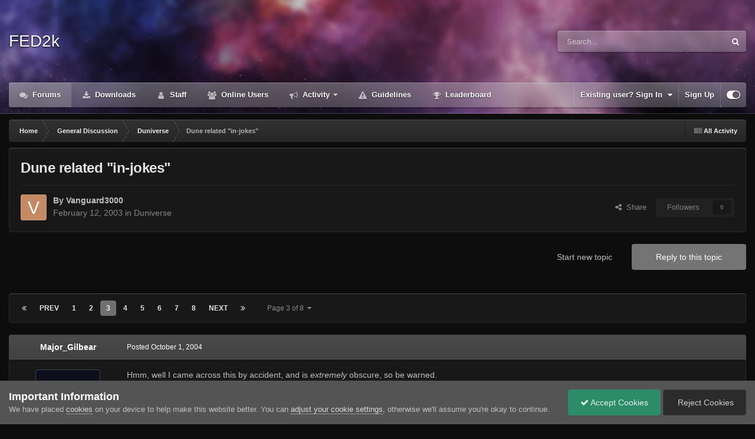

--- FILE ---
content_type: text/html;charset=UTF-8
request_url: https://forum.dune2k.com/topic/15736-dune-related-in-jokes/page/3/
body_size: 30831
content:
<!DOCTYPE html>
<html id="focus" lang="en-US" dir="ltr" 
data-focus-guest
data-focus-group-id='2'
data-focus-theme-id='26'

data-focus-navigation='dropdown'

data-focus-bg='1'




data-focus-scheme='dark'

data-focus-cookie='26'

data-focus-userlinks='border-left'
data-focus-post='no-margin'
data-focus-post-header='background border-v'
data-focus-post-controls='transparent buttons'
data-focus-blocks='pages'
data-focus-ui="transparent-ficon new-badge guest-alert" data-globaltemplate='4.7.12'>
	<head>
		<meta charset="utf-8">
        
		<title>Dune related &quot;in-jokes&quot; - Page 3 - Duniverse - FED2k Discussion</title>
		
			<script async src="https://www.googletagmanager.com/gtag/js?id=UA-341690-1"></script>
<script>
  window.dataLayer = window.dataLayer || [];
  function gtag(){dataLayer.push(arguments);}
  gtag('js', new Date());
  gtag('config', 'UA-341690-1');
</script>
<!-- Global site tag (gtag.js) - Google Analytics -->
<script async src="https://www.googletagmanager.com/gtag/js?id=G-9RVW21EXSM"></script>
<script>
  window.dataLayer = window.dataLayer || [];
  function gtag(){dataLayer.push(arguments);}
  gtag('js', new Date());
  gtag('config', 'G-9RVW21EXSM');
</script>
		
		
		
		

	<meta name="viewport" content="width=device-width, initial-scale=1">


	
	


	<meta name="twitter:card" content="summary" />




	
		
			
				<meta property="og:title" content="Dune related &quot;in-jokes&quot;">
			
		
	

	
		
			
				<meta property="og:type" content="website">
			
		
	

	
		
			
				<meta property="og:url" content="https://forum.dune2k.com/topic/15736-dune-related-in-jokes/">
			
		
	

	
		
			
				<meta property="og:updated_time" content="2010-03-30T15:51:22Z">
			
		
	

	
		
			
				<meta property="og:site_name" content="FED2k Discussion">
			
		
	

	
		
			
				<meta property="og:locale" content="en_US">
			
		
	


	
		<link rel="first" href="https://forum.dune2k.com/topic/15736-dune-related-in-jokes/" />
	

	
		<link rel="prev" href="https://forum.dune2k.com/topic/15736-dune-related-in-jokes/page/2/" />
	

	
		<link rel="next" href="https://forum.dune2k.com/topic/15736-dune-related-in-jokes/page/4/" />
	

	
		<link rel="last" href="https://forum.dune2k.com/topic/15736-dune-related-in-jokes/page/8/" />
	

	
		<link rel="canonical" href="https://forum.dune2k.com/topic/15736-dune-related-in-jokes/page/3/" />
	

	
		<link as="style" rel="preload" href="https://forum.dune2k.com/applications/core/interface/ckeditor/ckeditor/skins/ips/editor.css?t=P1PF" />
	





<link rel="manifest" href="https://forum.dune2k.com/manifest.webmanifest/">
<meta name="msapplication-config" content="https://forum.dune2k.com/browserconfig.xml/">
<meta name="msapplication-starturl" content="/">
<meta name="application-name" content="FED2k Discussion">
<meta name="apple-mobile-web-app-title" content="FED2k Discussion">

	<meta name="theme-color" content="#2c2c2c">










<link rel="preload" href="//forum.dune2k.com/applications/core/interface/font/fontawesome-webfont.woff2?v=4.7.0" as="font" crossorigin="anonymous">
		




	<link rel='stylesheet' href='https://forum.dune2k.com/uploads/css_built_26/341e4a57816af3ba440d891ca87450ff_framework.css?v=5deaa096141758745681' media='all'>

	<link rel='stylesheet' href='https://forum.dune2k.com/uploads/css_built_26/05e81b71abe4f22d6eb8d1a929494829_responsive.css?v=5deaa096141758745681' media='all'>

	<link rel='stylesheet' href='https://forum.dune2k.com/uploads/css_built_26/90eb5adf50a8c640f633d47fd7eb1778_core.css?v=5deaa096141758745681' media='all'>

	<link rel='stylesheet' href='https://forum.dune2k.com/uploads/css_built_26/5a0da001ccc2200dc5625c3f3934497d_core_responsive.css?v=5deaa096141758745681' media='all'>

	<link rel='stylesheet' href='https://forum.dune2k.com/uploads/css_built_26/62e269ced0fdab7e30e026f1d30ae516_forums.css?v=5deaa096141758745681' media='all'>

	<link rel='stylesheet' href='https://forum.dune2k.com/uploads/css_built_26/76e62c573090645fb99a15a363d8620e_forums_responsive.css?v=5deaa096141758745681' media='all'>

	<link rel='stylesheet' href='https://forum.dune2k.com/uploads/css_built_26/ebdea0c6a7dab6d37900b9190d3ac77b_topics.css?v=5deaa096141758745681' media='all'>





<link rel='stylesheet' href='https://forum.dune2k.com/uploads/css_built_26/258adbb6e4f3e83cd3b355f84e3fa002_custom.css?v=5deaa096141758745681' media='all'>




		
<script type='text/javascript'>
var focusHtml = document.getElementById('focus');
var cookieId = focusHtml.getAttribute('data-focus-cookie');

//	['setting-name', enabled-by-default, has-toggle]
var focusSettings = [
	
 ['sticky-header', 0, 1],
	['mobile-footer', 1, 1],
	['fluid', 0, 1],
	['larger-font-size', 0, 1],
	['sticky-author-panel', 0, 1],
	['sticky-sidebar', 0, 1],
	['flip-sidebar', 0, 1],
	
	
]; 
for(var i = 0; i < focusSettings.length; i++) {
	var settingName = focusSettings[i][0];
	var isDefault = focusSettings[i][1];
	var allowToggle = focusSettings[i][2];
	if(allowToggle){
		var choice = localStorage.getItem(settingName);
		if( (choice === '1') || (!choice && (isDefault)) ){
			focusHtml.classList.add('enable--' + settingName + '');
		}
	} else if(isDefault){
		focusHtml.classList.add('enable--' + settingName + '');
	}
}


</script>

 
		
		
		

		
 
	</head>
	<body class='ipsApp ipsApp_front ipsJS_none ipsClearfix' data-controller='core.front.core.app' data-message="" data-pageApp='forums' data-pageLocation='front' data-pageModule='forums' data-pageController='topic' data-pageID='15736'  >
		
        

        

		<a href='#ipsLayout_mainArea' class='ipsHide' title='Go to main content on this page' accesskey='m'>Jump to content</a>
			
<div class='focus-mobile-search'>
	<div class='focus-mobile-search__close' data-class='display--focus-mobile-search'><i class="fa fa-times" aria-hidden="true"></i></div>
</div>
			<div class='animate-header focus-sticky-header'>
				<div class='animate-header__background'>
					<div class='animate-header__background-panel animate-header__background-panel--1'></div>
					<div class='animate-header__background-panel animate-header__background-panel--2'></div>
				</div>
				
<ul id='elMobileNav' class='ipsResponsive_hideDesktop' data-controller='core.front.core.mobileNav'>
	
		
			
			
				
				
			
				
					<li id='elMobileBreadcrumb'>
						<a href='https://forum.dune2k.com/forum/5-duniverse/'>
							<span>Duniverse</span>
						</a>
					</li>
				
				
			
				
				
			
		
	
  
	<li class='elMobileNav__home'>
		<a href='https://forum.dune2k.com/'><i class="fa fa-home" aria-hidden="true"></i></a>
	</li>
	
	
	<li >
		<a data-action="defaultStream" href='https://forum.dune2k.com/discover/'><i class="fa fa-newspaper-o" aria-hidden="true"></i></a>
	</li>

	

	
		<li class='ipsJS_show'>
			<a href='https://forum.dune2k.com/search/' data-class='display--focus-mobile-search'><i class='fa fa-search'></i></a>
		</li>
	

	
<li data-focus-editor>
	<a href='#'>
		<i class='fa fa-toggle-on'></i>
	</a>
</li>
<li data-focus-toggle-theme>
	<a href='#'>
		<i class='fa'></i>
	</a>
</li>
  	
	<li data-ipsDrawer data-ipsDrawer-drawerElem='#elMobileDrawer'>
		<a href='#' >
			
			
				
			
			
			
			<i class='fa fa-navicon'></i>
		</a>
	</li>
</ul>
				<div id='ipsLayout_header'>
					<header class='focus-header'>
						<div class='ipsLayout_container'>
							<div class='focus-header-align'>
								
<a class='focus-logo' href='https://forum.dune2k.com/' accesskey='1'>
	
		<span class='focus-logo__text'>
			<span class='focus-logo__name'>FED2k</span>
			
		</span>
	
</a>
								
									<div class='focus-search'></div>
								
							</div>
						</div>
					</header>
					<div class='ipsLayout_container ipsResponsive_showDesktop'>
						<div class='focus-nav-bar'>
							<div class='ipsLayout_container ipsFlex ipsFlex-jc:between ipsFlex-ai:center'>
								<div class='focus-nav'>

	<nav  class=' ipsResponsive_showDesktop'>
		<div class='ipsNavBar_primary ipsNavBar_primary--loading ipsLayout_container '>
			<ul data-role="primaryNavBar" class='ipsClearfix'>
				


	
		
		
			
		
		<li class='ipsNavBar_active' data-active id='elNavSecondary_8' data-role="navBarItem" data-navApp="forums" data-navExt="Forums">
			
			
				<a href="https://forum.dune2k.com"  data-navItem-id="8" data-navDefault>
					Forums<span class='ipsNavBar_active__identifier'></span>
				</a>
			
			
		</li>
	
	

	
		
		
		<li  id='elNavSecondary_9' data-role="navBarItem" data-navApp="downloads" data-navExt="Downloads">
			
			
				<a href="https://forum.dune2k.com/files/"  data-navItem-id="9" >
					Downloads<span class='ipsNavBar_active__identifier'></span>
				</a>
			
			
		</li>
	
	

	
		
		
		<li  id='elNavSecondary_12' data-role="navBarItem" data-navApp="core" data-navExt="StaffDirectory">
			
			
				<a href="https://forum.dune2k.com/staff/"  data-navItem-id="12" >
					Staff<span class='ipsNavBar_active__identifier'></span>
				</a>
			
			
		</li>
	
	

	
		
		
		<li  id='elNavSecondary_13' data-role="navBarItem" data-navApp="core" data-navExt="OnlineUsers">
			
			
				<a href="https://forum.dune2k.com/online/"  data-navItem-id="13" >
					Online Users<span class='ipsNavBar_active__identifier'></span>
				</a>
			
			
		</li>
	
	

	
		
		
		<li  id='elNavSecondary_2' data-role="navBarItem" data-navApp="core" data-navExt="CustomItem">
			
			
				<a href="https://forum.dune2k.com/discover/"  data-navItem-id="2" >
					Activity<span class='ipsNavBar_active__identifier'></span>
				</a>
			
			
				<ul class='ipsNavBar_secondary ipsHide' data-role='secondaryNavBar'>
					


	
		
		
		<li  id='elNavSecondary_3' data-role="navBarItem" data-navApp="core" data-navExt="AllActivity">
			
			
				<a href="https://forum.dune2k.com/discover/"  data-navItem-id="3" >
					All Activity<span class='ipsNavBar_active__identifier'></span>
				</a>
			
			
		</li>
	
	

	
		
		
		<li  id='elNavSecondary_4' data-role="navBarItem" data-navApp="core" data-navExt="YourActivityStreams">
			
			
				<a href="#"  data-navItem-id="4" >
					My Activity Streams<span class='ipsNavBar_active__identifier'></span>
				</a>
			
			
		</li>
	
	

	
		
		
		<li  id='elNavSecondary_5' data-role="navBarItem" data-navApp="core" data-navExt="YourActivityStreamsItem">
			
			
				<a href="https://forum.dune2k.com/discover/unread/"  data-navItem-id="5" >
					Unread Content<span class='ipsNavBar_active__identifier'></span>
				</a>
			
			
		</li>
	
	

	
		
		
		<li  id='elNavSecondary_6' data-role="navBarItem" data-navApp="core" data-navExt="YourActivityStreamsItem">
			
			
				<a href="https://forum.dune2k.com/discover/content-started/"  data-navItem-id="6" >
					Content I Started<span class='ipsNavBar_active__identifier'></span>
				</a>
			
			
		</li>
	
	

	
		
		
		<li  id='elNavSecondary_7' data-role="navBarItem" data-navApp="core" data-navExt="Search">
			
			
				<a href="https://forum.dune2k.com/search/"  data-navItem-id="7" >
					Search<span class='ipsNavBar_active__identifier'></span>
				</a>
			
			
		</li>
	
	

					<li class='ipsHide' id='elNavigationMore_2' data-role='navMore'>
						<a href='#' data-ipsMenu data-ipsMenu-appendTo='#elNavigationMore_2' id='elNavigationMore_2_dropdown'>More <i class='fa fa-caret-down'></i></a>
						<ul class='ipsHide ipsMenu ipsMenu_auto' id='elNavigationMore_2_dropdown_menu' data-role='moreDropdown'></ul>
					</li>
				</ul>
			
		</li>
	
	

	
		
		
		<li  id='elNavSecondary_11' data-role="navBarItem" data-navApp="core" data-navExt="Guidelines">
			
			
				<a href="https://forum.dune2k.com/guidelines/"  data-navItem-id="11" >
					Guidelines<span class='ipsNavBar_active__identifier'></span>
				</a>
			
			
		</li>
	
	

	
		
		
		<li  id='elNavSecondary_14' data-role="navBarItem" data-navApp="core" data-navExt="Leaderboard">
			
			
				<a href="https://forum.dune2k.com/leaderboard/"  data-navItem-id="14" >
					Leaderboard<span class='ipsNavBar_active__identifier'></span>
				</a>
			
			
		</li>
	
	

	
	

	
	

				
				<li class="focus-nav__more focus-nav__more--hidden">
					<a href="#"> More <span class='ipsNavBar_active__identifier'></span></a>
					<ul class='ipsNavBar_secondary'></ul>
				</li>
				
			</ul>
			

	<div id="elSearchWrapper">
		<div id='elSearch' data-controller="core.front.core.quickSearch">
			<form accept-charset='utf-8' action='//forum.dune2k.com/search/?do=quicksearch' method='post'>
                <input type='search' id='elSearchField' placeholder='Search...' name='q' autocomplete='off' aria-label='Search'>
                <details class='cSearchFilter'>
                    <summary class='cSearchFilter__text'></summary>
                    <ul class='cSearchFilter__menu'>
                        
                        <li><label><input type="radio" name="type" value="all" ><span class='cSearchFilter__menuText'>Everywhere</span></label></li>
                        
                            
                                <li><label><input type="radio" name="type" value='contextual_{&quot;type&quot;:&quot;forums_topic&quot;,&quot;nodes&quot;:5}' checked><span class='cSearchFilter__menuText'>This Forum</span></label></li>
                            
                                <li><label><input type="radio" name="type" value='contextual_{&quot;type&quot;:&quot;forums_topic&quot;,&quot;item&quot;:15736}' checked><span class='cSearchFilter__menuText'>This Topic</span></label></li>
                            
                        
                        
                            <li><label><input type="radio" name="type" value="forums_topic"><span class='cSearchFilter__menuText'>Topics</span></label></li>
                        
                            <li><label><input type="radio" name="type" value="downloads_file"><span class='cSearchFilter__menuText'>Files</span></label></li>
                        
                            <li><label><input type="radio" name="type" value="core_members"><span class='cSearchFilter__menuText'>Members</span></label></li>
                        
                    </ul>
                </details>
				<button class='cSearchSubmit' type="submit" aria-label='Search'><i class="fa fa-search"></i></button>
			</form>
		</div>
	</div>

		</div>
	</nav>
</div>
								
									<div class='focus-user'>

	<ul id='elUserNav' class='ipsList_inline cSignedOut ipsResponsive_showDesktop'>
		
		
		
		
			
				<li id='elSignInLink'>
					<a href='https://forum.dune2k.com/login/' data-ipsMenu-closeOnClick="false" data-ipsMenu id='elUserSignIn'>
						Existing user? Sign In &nbsp;<i class='fa fa-caret-down'></i>
					</a>
					
<div id='elUserSignIn_menu' class='ipsMenu ipsMenu_auto ipsHide'>
	<form accept-charset='utf-8' method='post' action='https://forum.dune2k.com/login/'>
		<input type="hidden" name="csrfKey" value="35c88ddc9e31af99dc27aaa9cab2c899">
		<input type="hidden" name="ref" value="aHR0cHM6Ly9mb3J1bS5kdW5lMmsuY29tL3RvcGljLzE1NzM2LWR1bmUtcmVsYXRlZC1pbi1qb2tlcy9wYWdlLzMv">
		<div data-role="loginForm">
			
			
			
				<div class='ipsColumns ipsColumns_noSpacing'>
					<div class='ipsColumn ipsColumn_wide' id='elUserSignIn_internal'>
						
<div class="ipsPad ipsForm ipsForm_vertical">
	<h4 class="ipsType_sectionHead">Sign In</h4>
	<br><br>
	<ul class='ipsList_reset'>
		<li class="ipsFieldRow ipsFieldRow_noLabel ipsFieldRow_fullWidth">
			
			
				<input type="email" placeholder="Email Address" name="auth" autocomplete="email">
			
		</li>
		<li class="ipsFieldRow ipsFieldRow_noLabel ipsFieldRow_fullWidth">
			<input type="password" placeholder="Password" name="password" autocomplete="current-password">
		</li>
		<li class="ipsFieldRow ipsFieldRow_checkbox ipsClearfix">
			<span class="ipsCustomInput">
				<input type="checkbox" name="remember_me" id="remember_me_checkbox" value="1" checked aria-checked="true">
				<span></span>
			</span>
			<div class="ipsFieldRow_content">
				<label class="ipsFieldRow_label" for="remember_me_checkbox">Remember me</label>
				<span class="ipsFieldRow_desc">Not recommended on shared computers</span>
			</div>
		</li>
		<li class="ipsFieldRow ipsFieldRow_fullWidth">
			<button type="submit" name="_processLogin" value="usernamepassword" class="ipsButton ipsButton_primary ipsButton_small" id="elSignIn_submit">Sign In</button>
			
				<p class="ipsType_right ipsType_small">
					
						<a href='https://forum.dune2k.com/lostpassword/' data-ipsDialog data-ipsDialog-title='Forgot your password?'>
					
					Forgot your password?</a>
				</p>
			
		</li>
	</ul>
</div>
					</div>
					<div class='ipsColumn ipsColumn_wide'>
						<div class='ipsPadding' id='elUserSignIn_external'>
							<div class='ipsAreaBackground_light ipsPadding:half'>
								
								
									<div class='ipsType_center ipsMargin_top:half'>
										

<button type="submit" name="_processLogin" value="3" class='ipsButton ipsButton_verySmall ipsButton_fullWidth ipsSocial ipsSocial_google' style="background-color: #4285F4">
	
		<span class='ipsSocial_icon'>
			
				<i class='fa fa-google'></i>
			
		</span>
		<span class='ipsSocial_text'>Sign in with Google</span>
	
</button>
									</div>
								
							</div>
						</div>
					</div>
				</div>
			
		</div>
	</form>
</div>
				</li>
			
		
		
			<li>
				
					<a href='https://forum.dune2k.com/register/' data-ipsDialog data-ipsDialog-size='narrow' data-ipsDialog-title='Sign Up' id='elRegisterButton'>Sign Up</a>
				
			</li>
		
		
<li class='elUserNav_sep'></li>
<li class='cUserNav_icon ipsJS_show' data-focus-editor>
	<a href='#' data-ipsTooltip>
		<i class='fa fa-toggle-on'></i>
	</a>
</li>
<li class='cUserNav_icon ipsJS_show' data-focus-toggle-theme>
	<a href='#' data-ipsTooltip>
		<i class='fa'></i>
	</a>
</li>

 
	</ul>
</div>
								
							</div>
						</div>
					</div>
				</div>
			</div>
		<main id='ipsLayout_body' class='ipsLayout_container'>
			<div class='focus-content'>
				<div class='focus-content-padding'>
					<div id='ipsLayout_contentArea'>
						<div class='focus-precontent'>
							<div class='focus-breadcrumb'>
								
<nav class='ipsBreadcrumb ipsBreadcrumb_top ipsFaded_withHover'>
	

	<ul class='ipsList_inline ipsPos_right'>
		
		<li >
			<a data-action="defaultStream" class='ipsType_light '  href='https://forum.dune2k.com/discover/'><i class="fa fa-newspaper-o" aria-hidden="true"></i> <span>All Activity</span></a>
		</li>
		
	</ul>

	<ul data-role="breadcrumbList">
		<li>
			<a title="Home" href='https://forum.dune2k.com/'>
				<span>Home <i class='fa fa-angle-right'></i></span>
			</a>
		</li>
		
		
			<li>
				
					<a href='https://forum.dune2k.com/forum/1-general-discussion/'>
						<span>General Discussion <i class='fa fa-angle-right' aria-hidden="true"></i></span>
					</a>
				
			</li>
		
			<li>
				
					<a href='https://forum.dune2k.com/forum/5-duniverse/'>
						<span>Duniverse <i class='fa fa-angle-right' aria-hidden="true"></i></span>
					</a>
				
			</li>
		
			<li>
				
					Dune related &quot;in-jokes&quot;
				
			</li>
		
	</ul>
</nav>
								

							</div>
						</div>
						





						<div id='ipsLayout_contentWrapper'>
							
							<div id='ipsLayout_mainArea'>
								
								
								
								
								

	




								



<div class='ipsPageHeader ipsResponsive_pull ipsBox ipsPadding sm:ipsPadding:half ipsMargin_bottom'>
		
	
	<div class='ipsFlex ipsFlex-ai:center ipsFlex-fw:wrap ipsGap:4'>
		<div class='ipsFlex-flex:11'>
			<h1 class='ipsType_pageTitle ipsContained_container'>
				

				
				
					<span class='ipsType_break ipsContained'>
						<span>Dune related &quot;in-jokes&quot;</span>
					</span>
				
			</h1>
			
			
		</div>
		
	</div>
	<hr class='ipsHr'>
	<div class='ipsPageHeader__meta ipsFlex ipsFlex-jc:between ipsFlex-ai:center ipsFlex-fw:wrap ipsGap:3'>
		<div class='ipsFlex-flex:11'>
			<div class='ipsPhotoPanel ipsPhotoPanel_mini ipsPhotoPanel_notPhone ipsClearfix'>
				


	<a href="https://forum.dune2k.com/profile/164-vanguard3000/" rel="nofollow" data-ipsHover data-ipsHover-width="370" data-ipsHover-target="https://forum.dune2k.com/profile/164-vanguard3000/?do=hovercard" class="ipsUserPhoto ipsUserPhoto_mini" title="Go to Vanguard3000's profile">
		<img src='data:image/svg+xml,%3Csvg%20xmlns%3D%22http%3A%2F%2Fwww.w3.org%2F2000%2Fsvg%22%20viewBox%3D%220%200%201024%201024%22%20style%3D%22background%3A%23c48a62%22%3E%3Cg%3E%3Ctext%20text-anchor%3D%22middle%22%20dy%3D%22.35em%22%20x%3D%22512%22%20y%3D%22512%22%20fill%3D%22%23ffffff%22%20font-size%3D%22700%22%20font-family%3D%22-apple-system%2C%20BlinkMacSystemFont%2C%20Roboto%2C%20Helvetica%2C%20Arial%2C%20sans-serif%22%3EV%3C%2Ftext%3E%3C%2Fg%3E%3C%2Fsvg%3E' alt='Vanguard3000' loading="lazy">
	</a>

				<div>
					<p class='ipsType_reset ipsType_blendLinks'>
						<span class='ipsType_normal'>
						
							<strong>By 


<a href='https://forum.dune2k.com/profile/164-vanguard3000/' rel="nofollow" data-ipsHover data-ipsHover-width='370' data-ipsHover-target='https://forum.dune2k.com/profile/164-vanguard3000/?do=hovercard&amp;referrer=https%253A%252F%252Fforum.dune2k.com%252Ftopic%252F15736-dune-related-in-jokes%252Fpage%252F3%252F' title="Go to Vanguard3000's profile" class="ipsType_break">Vanguard3000</a></strong><br />
							<span class='ipsType_light'><time datetime='2003-02-12T23:57:13Z' title='02/12/2003 11:57  PM' data-short='22 yr'>February 12, 2003</time> in <a href="https://forum.dune2k.com/forum/5-duniverse/">Duniverse</a></span>
						
						</span>
					</p>
				</div>
			</div>
		</div>
		
			<div class='ipsFlex-flex:01 ipsResponsive_hidePhone'>
				<div class='ipsShareLinks'>
					
						


    <a href='#elShareItem_2114334655_menu' id='elShareItem_2114334655' data-ipsMenu class='ipsShareButton ipsButton ipsButton_verySmall ipsButton_link ipsButton_link--light'>
        <span><i class='fa fa-share-alt'></i></span> &nbsp;Share
    </a>

    <div class='ipsPadding ipsMenu ipsMenu_normal ipsHide' id='elShareItem_2114334655_menu' data-controller="core.front.core.sharelink">
        
        
        <span data-ipsCopy data-ipsCopy-flashmessage>
            <a href="https://forum.dune2k.com/topic/15736-dune-related-in-jokes/" class="ipsButton ipsButton_light ipsButton_small ipsButton_fullWidth" data-role="copyButton" data-clipboard-text="https://forum.dune2k.com/topic/15736-dune-related-in-jokes/" data-ipstooltip title='Copy Link to Clipboard'><i class="fa fa-clone"></i> https://forum.dune2k.com/topic/15736-dune-related-in-jokes/</a>
        </span>
        <ul class='ipsShareLinks ipsMargin_top:half'>
            
                <li>
<a href="https://x.com/share?url=https%3A%2F%2Fforum.dune2k.com%2Ftopic%2F15736-dune-related-in-jokes%2F" class="cShareLink cShareLink_x" target="_blank" data-role="shareLink" title='Share on X' data-ipsTooltip rel='nofollow noopener'>
    <i class="fa fa-x"></i>
</a></li>
            
                <li>
<a href="https://www.facebook.com/sharer/sharer.php?u=https%3A%2F%2Fforum.dune2k.com%2Ftopic%2F15736-dune-related-in-jokes%2F" class="cShareLink cShareLink_facebook" target="_blank" data-role="shareLink" title='Share on Facebook' data-ipsTooltip rel='noopener nofollow'>
	<i class="fa fa-facebook"></i>
</a></li>
            
                <li>
<a href="https://www.reddit.com/submit?url=https%3A%2F%2Fforum.dune2k.com%2Ftopic%2F15736-dune-related-in-jokes%2F&amp;title=Dune+related+%5C%22in-jokes%5C%22" rel="nofollow noopener" class="cShareLink cShareLink_reddit" target="_blank" title='Share on Reddit' data-ipsTooltip>
	<i class="fa fa-reddit"></i>
</a></li>
            
        </ul>
        
            <hr class='ipsHr'>
            <button class='ipsHide ipsButton ipsButton_verySmall ipsButton_light ipsButton_fullWidth ipsMargin_top:half' data-controller='core.front.core.webshare' data-role='webShare' data-webShareTitle='Dune related &quot;in-jokes&quot;' data-webShareText='Dune related &quot;in-jokes&quot;' data-webShareUrl='https://forum.dune2k.com/topic/15736-dune-related-in-jokes/'>More sharing options...</button>
        
    </div>

					
					
                    

					



					

<div data-followApp='forums' data-followArea='topic' data-followID='15736' data-controller='core.front.core.followButton'>
	

	<a href='https://forum.dune2k.com/login/' rel="nofollow" class="ipsFollow ipsPos_middle ipsButton ipsButton_light ipsButton_verySmall ipsButton_disabled" data-role="followButton" data-ipsTooltip title='Sign in to follow this'>
		<span>Followers</span>
		<span class='ipsCommentCount'>0</span>
	</a>

</div>
				</div>
			</div>
					
	</div>
	
	
</div>








<div class='ipsClearfix'>
	<ul class="ipsToolList ipsToolList_horizontal ipsClearfix ipsSpacer_both ">
		
			<li class='ipsToolList_primaryAction'>
				<span data-controller='forums.front.topic.reply'>
					
						<a href='#replyForm' rel="nofollow" class='ipsButton ipsButton_important ipsButton_medium ipsButton_fullWidth' data-action='replyToTopic'>Reply to this topic</a>
					
				</span>
			</li>
		
		
			<li class='ipsResponsive_hidePhone'>
				
					<a href="https://forum.dune2k.com/forum/5-duniverse/?do=add" rel="nofollow" class='ipsButton ipsButton_link ipsButton_medium ipsButton_fullWidth' title='Start a new topic in this forum'>Start new topic</a>
				
			</li>
		
		
	</ul>
</div>

<div id='comments' data-controller='core.front.core.commentFeed,forums.front.topic.view, core.front.core.ignoredComments' data-autoPoll data-baseURL='https://forum.dune2k.com/topic/15736-dune-related-in-jokes/'  data-feedID='topic-15736' class='cTopic ipsClear ipsSpacer_top'>
	
			

				<div class="ipsBox ipsResponsive_pull ipsPadding:half ipsClearfix ipsClear ipsMargin_bottom">
					
					
						


	
	<ul class='ipsPagination' id='elPagination_f03c3569eb7f641af85003428fe34d19_567905711' data-ipsPagination-seoPagination='true' data-pages='8' data-ipsPagination  data-ipsPagination-pages="8" data-ipsPagination-perPage='25'>
		
			
				<li class='ipsPagination_first'><a href='https://forum.dune2k.com/topic/15736-dune-related-in-jokes/#comments' rel="first" data-page='1' data-ipsTooltip title='First page'><i class='fa fa-angle-double-left'></i></a></li>
				<li class='ipsPagination_prev'><a href='https://forum.dune2k.com/topic/15736-dune-related-in-jokes/page/2/#comments' rel="prev" data-page='2' data-ipsTooltip title='Previous page'>Prev</a></li>
				
					<li class='ipsPagination_page'><a href='https://forum.dune2k.com/topic/15736-dune-related-in-jokes/#comments' data-page='1'>1</a></li>
				
					<li class='ipsPagination_page'><a href='https://forum.dune2k.com/topic/15736-dune-related-in-jokes/page/2/#comments' data-page='2'>2</a></li>
				
			
			<li class='ipsPagination_page ipsPagination_active'><a href='https://forum.dune2k.com/topic/15736-dune-related-in-jokes/page/3/#comments' data-page='3'>3</a></li>
			
				
					<li class='ipsPagination_page'><a href='https://forum.dune2k.com/topic/15736-dune-related-in-jokes/page/4/#comments' data-page='4'>4</a></li>
				
					<li class='ipsPagination_page'><a href='https://forum.dune2k.com/topic/15736-dune-related-in-jokes/page/5/#comments' data-page='5'>5</a></li>
				
					<li class='ipsPagination_page'><a href='https://forum.dune2k.com/topic/15736-dune-related-in-jokes/page/6/#comments' data-page='6'>6</a></li>
				
					<li class='ipsPagination_page'><a href='https://forum.dune2k.com/topic/15736-dune-related-in-jokes/page/7/#comments' data-page='7'>7</a></li>
				
					<li class='ipsPagination_page'><a href='https://forum.dune2k.com/topic/15736-dune-related-in-jokes/page/8/#comments' data-page='8'>8</a></li>
				
				<li class='ipsPagination_next'><a href='https://forum.dune2k.com/topic/15736-dune-related-in-jokes/page/4/#comments' rel="next" data-page='4' data-ipsTooltip title='Next page'>Next</a></li>
				<li class='ipsPagination_last'><a href='https://forum.dune2k.com/topic/15736-dune-related-in-jokes/page/8/#comments' rel="last" data-page='8' data-ipsTooltip title='Last page'><i class='fa fa-angle-double-right'></i></a></li>
			
			
				<li class='ipsPagination_pageJump'>
					<a href='#' data-ipsMenu data-ipsMenu-closeOnClick='false' data-ipsMenu-appendTo='#elPagination_f03c3569eb7f641af85003428fe34d19_567905711' id='elPagination_f03c3569eb7f641af85003428fe34d19_567905711_jump'>Page 3 of 8 &nbsp;<i class='fa fa-caret-down'></i></a>
					<div class='ipsMenu ipsMenu_narrow ipsPadding ipsHide' id='elPagination_f03c3569eb7f641af85003428fe34d19_567905711_jump_menu'>
						<form accept-charset='utf-8' method='post' action='https://forum.dune2k.com/topic/15736-dune-related-in-jokes/#comments' data-role="pageJump" data-baseUrl='#'>
							<ul class='ipsForm ipsForm_horizontal'>
								<li class='ipsFieldRow'>
									<input type='number' min='1' max='8' placeholder='Page number' class='ipsField_fullWidth' name='page'>
								</li>
								<li class='ipsFieldRow ipsFieldRow_fullWidth'>
									<input type='submit' class='ipsButton_fullWidth ipsButton ipsButton_verySmall ipsButton_primary' value='Go'>
								</li>
							</ul>
						</form>
					</div>
				</li>
			
		
	</ul>

					
				</div>
			
	

	

<div data-controller='core.front.core.recommendedComments' data-url='https://forum.dune2k.com/topic/15736-dune-related-in-jokes/?recommended=comments' class='ipsRecommendedComments ipsHide'>
	<div data-role="recommendedComments">
		<h2 class='ipsType_sectionHead ipsType_large ipsType_bold ipsMargin_bottom'>Recommended Posts</h2>
		
	</div>
</div>
	
	<div id="elPostFeed" data-role='commentFeed' data-controller='core.front.core.moderation' >
		<form action="https://forum.dune2k.com/topic/15736-dune-related-in-jokes/page/3/?csrfKey=35c88ddc9e31af99dc27aaa9cab2c899&amp;do=multimodComment" method="post" data-ipsPageAction data-role='moderationTools'>
			
			
				

					

					
					



<a id='findComment-257252'></a>
<a id='comment-257252'></a>
<article  id='elComment_257252' class='cPost ipsBox ipsResponsive_pull  ipsComment  ipsComment_parent ipsClearfix ipsClear ipsColumns ipsColumns_noSpacing ipsColumns_collapsePhone    '>
	

	

	<div class='cAuthorPane_mobile ipsResponsive_showPhone'>
		<div class='cAuthorPane_photo'>
			<div class='cAuthorPane_photoWrap'>
				


	<a href="https://forum.dune2k.com/profile/532-major_gilbear/" rel="nofollow" data-ipsHover data-ipsHover-width="370" data-ipsHover-target="https://forum.dune2k.com/profile/532-major_gilbear/?do=hovercard" class="ipsUserPhoto ipsUserPhoto_large" title="Go to Major_Gilbear's profile">
		<img src='https://forum.dune2k.com/uploads/profile/photo-thumb-532.gif' alt='Major_Gilbear' loading="lazy">
	</a>

				
				
			</div>
		</div>
		<div class='cAuthorPane_content'>
			<h3 class='ipsType_sectionHead cAuthorPane_author ipsType_break ipsType_blendLinks ipsFlex ipsFlex-ai:center'>
				


<a href='https://forum.dune2k.com/profile/532-major_gilbear/' rel="nofollow" data-ipsHover data-ipsHover-width='370' data-ipsHover-target='https://forum.dune2k.com/profile/532-major_gilbear/?do=hovercard&amp;referrer=https%253A%252F%252Fforum.dune2k.com%252Ftopic%252F15736-dune-related-in-jokes%252Fpage%252F3%252F' title="Go to Major_Gilbear's profile" class="ipsType_break">Major_Gilbear</a>
			</h3>
			<div class='ipsType_light ipsType_reset'>
			    <a href='https://forum.dune2k.com/topic/15736-dune-related-in-jokes/page/3/#findComment-257252' rel="nofollow" class='ipsType_blendLinks'>Posted <time datetime='2004-10-01T14:40:35Z' title='10/01/2004 02:40  PM' data-short='21 yr'>October 1, 2004</time></a>
				
			</div>
		</div>
	</div>
	<aside class='ipsComment_author cAuthorPane ipsColumn ipsColumn_medium ipsResponsive_hidePhone'>
		<h3 class='ipsType_sectionHead cAuthorPane_author ipsType_blendLinks ipsType_break'><strong>


<a href='https://forum.dune2k.com/profile/532-major_gilbear/' rel="nofollow" data-ipsHover data-ipsHover-width='370' data-ipsHover-target='https://forum.dune2k.com/profile/532-major_gilbear/?do=hovercard&amp;referrer=https%253A%252F%252Fforum.dune2k.com%252Ftopic%252F15736-dune-related-in-jokes%252Fpage%252F3%252F' title="Go to Major_Gilbear's profile" class="ipsType_break">Major_Gilbear</a></strong>
			
		</h3>
		<ul class='cAuthorPane_info ipsList_reset'>
			<li data-role='photo' class='cAuthorPane_photo'>
				<div class='cAuthorPane_photoWrap'>
					


	<a href="https://forum.dune2k.com/profile/532-major_gilbear/" rel="nofollow" data-ipsHover data-ipsHover-width="370" data-ipsHover-target="https://forum.dune2k.com/profile/532-major_gilbear/?do=hovercard" class="ipsUserPhoto ipsUserPhoto_large" title="Go to Major_Gilbear's profile">
		<img src='https://forum.dune2k.com/uploads/profile/photo-thumb-532.gif' alt='Major_Gilbear' loading="lazy">
	</a>

					
					
				</div>
			</li>
			
				<li data-role='group'>Fedaykin</li>
				
			
			
				<li data-role='stats' class='ipsMargin_top'>
					<ul class="ipsList_reset ipsType_light ipsFlex ipsFlex-ai:center ipsFlex-jc:center ipsGap_row:2 cAuthorPane_stats">
						<li>
							
								<a href="https://forum.dune2k.com/profile/532-major_gilbear/content/" rel="nofollow" title="288 posts" data-ipsTooltip class="ipsType_blendLinks">
							
								<i class="fa fa-comment"></i> 288
							
								</a>
							
						</li>
						
					</ul>
				</li>
			
			
				

			
		</ul>
	</aside>
	<div class='ipsColumn ipsColumn_fluid ipsMargin:none'>
		

<div id='comment-257252_wrap' data-controller='core.front.core.comment' data-commentApp='forums' data-commentType='forums' data-commentID="257252" data-quoteData='{&quot;userid&quot;:532,&quot;username&quot;:&quot;Major_Gilbear&quot;,&quot;timestamp&quot;:1096641635,&quot;contentapp&quot;:&quot;forums&quot;,&quot;contenttype&quot;:&quot;forums&quot;,&quot;contentid&quot;:15736,&quot;contentclass&quot;:&quot;forums_Topic&quot;,&quot;contentcommentid&quot;:257252}' class='ipsComment_content ipsType_medium'>

	<div class='ipsComment_meta ipsType_light ipsFlex ipsFlex-ai:center ipsFlex-jc:between ipsFlex-fd:row-reverse'>
		<div class='ipsType_light ipsType_reset ipsType_blendLinks ipsComment_toolWrap'>
			<div class='ipsResponsive_hidePhone ipsComment_badges'>
				<ul class='ipsList_reset ipsFlex ipsFlex-jc:end ipsFlex-fw:wrap ipsGap:2 ipsGap_row:1'>
					
					
					
					
					
				</ul>
			</div>
			<ul class='ipsList_reset ipsComment_tools'>
				<li>
					<a href='#elControls_257252_menu' class='ipsComment_ellipsis' id='elControls_257252' title='More options...' data-ipsMenu data-ipsMenu-appendTo='#comment-257252_wrap'><i class='fa fa-ellipsis-h'></i></a>
					<ul id='elControls_257252_menu' class='ipsMenu ipsMenu_narrow ipsHide'>
						
						
                        
						
						
						
							
								
							
							
							
							
							
							
						
					</ul>
				</li>
				
			</ul>
		</div>

		<div class='ipsType_reset ipsResponsive_hidePhone'>
		   
		   Posted <time datetime='2004-10-01T14:40:35Z' title='10/01/2004 02:40  PM' data-short='21 yr'>October 1, 2004</time>
		   
			
			<span class='ipsResponsive_hidePhone'>
				
				
			</span>
		</div>
	</div>

	

    

	<div class='cPost_contentWrap'>
		
		<div data-role='commentContent' class='ipsType_normal ipsType_richText ipsPadding_bottom ipsContained' data-controller='core.front.core.lightboxedImages'>
			
<p>Hmm, well I came across this by accident, and is <em>extremely</em> obscure, so be warned.</p><p>I was looking for a very old game called "A Boy and his Blob", in which you guide your character through the game with the aid of a blob. Said blob turns into various tools to help you complete the levels, and does this via the use of jellybeans that you collect and feed to him at the opportune moment. </p><p>The jellybeans are flavoured according to a loose association with their function: Tangerine turns him into a trampoline, apple turns him into a jack (as in apple jack), and so on. There is also a cinnamon flavoured jellybean turns him into a blowtorch.  ;D</p><p>As I said, the cinnamon/blowtorch is obscure, but I cannot see how it could possibly refer to anything else.</p>


			
		</div>

		
			<div class='ipsItemControls'>
				
					
						

	<div data-controller='core.front.core.reaction' class='ipsItemControls_right ipsClearfix '>	
		<div class='ipsReact ipsPos_right'>
			
				
				<div class='ipsReact_blurb ipsHide' data-role='reactionBlurb'>
					
				</div>
			
			
			
		</div>
	</div>

					
				
				<ul class='ipsComment_controls ipsClearfix ipsItemControls_left' data-role="commentControls">
					
						
						
							<li data-ipsQuote-editor='topic_comment' data-ipsQuote-target='#comment-257252' class='ipsJS_show'>
								<button class='ipsButton ipsButton_light ipsButton_verySmall ipsButton_narrow cMultiQuote ipsHide' data-action='multiQuoteComment' data-ipsTooltip data-ipsQuote-multiQuote data-mqId='mq257252' title='MultiQuote'><i class='fa fa-plus'></i></button>
							</li>
							<li data-ipsQuote-editor='topic_comment' data-ipsQuote-target='#comment-257252' class='ipsJS_show'>
								<a href='#' data-action='quoteComment' data-ipsQuote-singleQuote>Quote</a>
							</li>
						
						
						
												
					
					<li class='ipsHide' data-role='commentLoading'>
						<span class='ipsLoading ipsLoading_tiny ipsLoading_noAnim'></span>
					</li>
				</ul>
			</div>
		

		
	</div>

	
    
</div>
	</div>
</article>
					
					
					
				

					

					
					



<a id='findComment-257267'></a>
<a id='comment-257267'></a>
<article  id='elComment_257267' class='cPost ipsBox ipsResponsive_pull  ipsComment  ipsComment_parent ipsClearfix ipsClear ipsColumns ipsColumns_noSpacing ipsColumns_collapsePhone    '>
	

	

	<div class='cAuthorPane_mobile ipsResponsive_showPhone'>
		<div class='cAuthorPane_photo'>
			<div class='cAuthorPane_photoWrap'>
				


	<a href="https://forum.dune2k.com/profile/164-vanguard3000/" rel="nofollow" data-ipsHover data-ipsHover-width="370" data-ipsHover-target="https://forum.dune2k.com/profile/164-vanguard3000/?do=hovercard" class="ipsUserPhoto ipsUserPhoto_large" title="Go to Vanguard3000's profile">
		<img src='data:image/svg+xml,%3Csvg%20xmlns%3D%22http%3A%2F%2Fwww.w3.org%2F2000%2Fsvg%22%20viewBox%3D%220%200%201024%201024%22%20style%3D%22background%3A%23c48a62%22%3E%3Cg%3E%3Ctext%20text-anchor%3D%22middle%22%20dy%3D%22.35em%22%20x%3D%22512%22%20y%3D%22512%22%20fill%3D%22%23ffffff%22%20font-size%3D%22700%22%20font-family%3D%22-apple-system%2C%20BlinkMacSystemFont%2C%20Roboto%2C%20Helvetica%2C%20Arial%2C%20sans-serif%22%3EV%3C%2Ftext%3E%3C%2Fg%3E%3C%2Fsvg%3E' alt='Vanguard3000' loading="lazy">
	</a>

				
				
			</div>
		</div>
		<div class='cAuthorPane_content'>
			<h3 class='ipsType_sectionHead cAuthorPane_author ipsType_break ipsType_blendLinks ipsFlex ipsFlex-ai:center'>
				


<a href='https://forum.dune2k.com/profile/164-vanguard3000/' rel="nofollow" data-ipsHover data-ipsHover-width='370' data-ipsHover-target='https://forum.dune2k.com/profile/164-vanguard3000/?do=hovercard&amp;referrer=https%253A%252F%252Fforum.dune2k.com%252Ftopic%252F15736-dune-related-in-jokes%252Fpage%252F3%252F' title="Go to Vanguard3000's profile" class="ipsType_break">Vanguard3000</a>
			</h3>
			<div class='ipsType_light ipsType_reset'>
			    <a href='https://forum.dune2k.com/topic/15736-dune-related-in-jokes/page/3/#findComment-257267' rel="nofollow" class='ipsType_blendLinks'>Posted <time datetime='2004-10-01T17:44:15Z' title='10/01/2004 05:44  PM' data-short='21 yr'>October 1, 2004</time></a>
				
			</div>
		</div>
	</div>
	<aside class='ipsComment_author cAuthorPane ipsColumn ipsColumn_medium ipsResponsive_hidePhone'>
		<h3 class='ipsType_sectionHead cAuthorPane_author ipsType_blendLinks ipsType_break'><strong>


<a href='https://forum.dune2k.com/profile/164-vanguard3000/' rel="nofollow" data-ipsHover data-ipsHover-width='370' data-ipsHover-target='https://forum.dune2k.com/profile/164-vanguard3000/?do=hovercard&amp;referrer=https%253A%252F%252Fforum.dune2k.com%252Ftopic%252F15736-dune-related-in-jokes%252Fpage%252F3%252F' title="Go to Vanguard3000's profile" class="ipsType_break">Vanguard3000</a></strong>
			
		</h3>
		<ul class='cAuthorPane_info ipsList_reset'>
			<li data-role='photo' class='cAuthorPane_photo'>
				<div class='cAuthorPane_photoWrap'>
					


	<a href="https://forum.dune2k.com/profile/164-vanguard3000/" rel="nofollow" data-ipsHover data-ipsHover-width="370" data-ipsHover-target="https://forum.dune2k.com/profile/164-vanguard3000/?do=hovercard" class="ipsUserPhoto ipsUserPhoto_large" title="Go to Vanguard3000's profile">
		<img src='data:image/svg+xml,%3Csvg%20xmlns%3D%22http%3A%2F%2Fwww.w3.org%2F2000%2Fsvg%22%20viewBox%3D%220%200%201024%201024%22%20style%3D%22background%3A%23c48a62%22%3E%3Cg%3E%3Ctext%20text-anchor%3D%22middle%22%20dy%3D%22.35em%22%20x%3D%22512%22%20y%3D%22512%22%20fill%3D%22%23ffffff%22%20font-size%3D%22700%22%20font-family%3D%22-apple-system%2C%20BlinkMacSystemFont%2C%20Roboto%2C%20Helvetica%2C%20Arial%2C%20sans-serif%22%3EV%3C%2Ftext%3E%3C%2Fg%3E%3C%2Fsvg%3E' alt='Vanguard3000' loading="lazy">
	</a>

					
					
				</div>
			</li>
			
				<li data-role='group'>Fedaykin</li>
				
			
			
				<li data-role='stats' class='ipsMargin_top'>
					<ul class="ipsList_reset ipsType_light ipsFlex ipsFlex-ai:center ipsFlex-jc:center ipsGap_row:2 cAuthorPane_stats">
						<li>
							
								<a href="https://forum.dune2k.com/profile/164-vanguard3000/content/" rel="nofollow" title="3,206 posts" data-ipsTooltip class="ipsType_blendLinks">
							
								<i class="fa fa-comment"></i> 3.2k
							
								</a>
							
						</li>
						
					</ul>
				</li>
			
			
				

	
	<li data-role='custom-field' class='ipsResponsive_hidePhone ipsType_break'>
		
<strong>Location:</strong> Canada
	</li>
	

			
		</ul>
	</aside>
	<div class='ipsColumn ipsColumn_fluid ipsMargin:none'>
		

<div id='comment-257267_wrap' data-controller='core.front.core.comment' data-commentApp='forums' data-commentType='forums' data-commentID="257267" data-quoteData='{&quot;userid&quot;:164,&quot;username&quot;:&quot;Vanguard3000&quot;,&quot;timestamp&quot;:1096652655,&quot;contentapp&quot;:&quot;forums&quot;,&quot;contenttype&quot;:&quot;forums&quot;,&quot;contentid&quot;:15736,&quot;contentclass&quot;:&quot;forums_Topic&quot;,&quot;contentcommentid&quot;:257267}' class='ipsComment_content ipsType_medium'>

	<div class='ipsComment_meta ipsType_light ipsFlex ipsFlex-ai:center ipsFlex-jc:between ipsFlex-fd:row-reverse'>
		<div class='ipsType_light ipsType_reset ipsType_blendLinks ipsComment_toolWrap'>
			<div class='ipsResponsive_hidePhone ipsComment_badges'>
				<ul class='ipsList_reset ipsFlex ipsFlex-jc:end ipsFlex-fw:wrap ipsGap:2 ipsGap_row:1'>
					
						<li><strong class="ipsBadge ipsBadge_large ipsComment_authorBadge">Author</strong></li>
					
					
					
					
					
				</ul>
			</div>
			<ul class='ipsList_reset ipsComment_tools'>
				<li>
					<a href='#elControls_257267_menu' class='ipsComment_ellipsis' id='elControls_257267' title='More options...' data-ipsMenu data-ipsMenu-appendTo='#comment-257267_wrap'><i class='fa fa-ellipsis-h'></i></a>
					<ul id='elControls_257267_menu' class='ipsMenu ipsMenu_narrow ipsHide'>
						
						
                        
						
						
						
							
								
							
							
							
							
							
							
						
					</ul>
				</li>
				
			</ul>
		</div>

		<div class='ipsType_reset ipsResponsive_hidePhone'>
		   
		   Posted <time datetime='2004-10-01T17:44:15Z' title='10/01/2004 05:44  PM' data-short='21 yr'>October 1, 2004</time>
		   
			
			<span class='ipsResponsive_hidePhone'>
				
				
			</span>
		</div>
	</div>

	

    

	<div class='cPost_contentWrap'>
		
		<div data-role='commentContent' class='ipsType_normal ipsType_richText ipsPadding_bottom ipsContained' data-controller='core.front.core.lightboxedImages'>
			
<p>Err... I don't get it.  Cinnamon-flavoured candy is usually spicy.  That's why the Blob turns into a blowtorch.</p><p>Very good game, by the way.  Featured at Home of the Underdogs right now.  <a href="http://www.the-underdogs.org" rel="external nofollow">http://www.the-underdogs.org</a></p>


			
		</div>

		
			<div class='ipsItemControls'>
				
					
						

	<div data-controller='core.front.core.reaction' class='ipsItemControls_right ipsClearfix '>	
		<div class='ipsReact ipsPos_right'>
			
				
				<div class='ipsReact_blurb ipsHide' data-role='reactionBlurb'>
					
				</div>
			
			
			
		</div>
	</div>

					
				
				<ul class='ipsComment_controls ipsClearfix ipsItemControls_left' data-role="commentControls">
					
						
						
							<li data-ipsQuote-editor='topic_comment' data-ipsQuote-target='#comment-257267' class='ipsJS_show'>
								<button class='ipsButton ipsButton_light ipsButton_verySmall ipsButton_narrow cMultiQuote ipsHide' data-action='multiQuoteComment' data-ipsTooltip data-ipsQuote-multiQuote data-mqId='mq257267' title='MultiQuote'><i class='fa fa-plus'></i></button>
							</li>
							<li data-ipsQuote-editor='topic_comment' data-ipsQuote-target='#comment-257267' class='ipsJS_show'>
								<a href='#' data-action='quoteComment' data-ipsQuote-singleQuote>Quote</a>
							</li>
						
						
						
												
					
					<li class='ipsHide' data-role='commentLoading'>
						<span class='ipsLoading ipsLoading_tiny ipsLoading_noAnim'></span>
					</li>
				</ul>
			</div>
		

		
	</div>

	
    
</div>
	</div>
</article>
					
					
					
				

					

					
					



<a id='findComment-257270'></a>
<a id='comment-257270'></a>
<article  id='elComment_257270' class='cPost ipsBox ipsResponsive_pull  ipsComment  ipsComment_parent ipsClearfix ipsClear ipsColumns ipsColumns_noSpacing ipsColumns_collapsePhone    '>
	

	

	<div class='cAuthorPane_mobile ipsResponsive_showPhone'>
		<div class='cAuthorPane_photo'>
			<div class='cAuthorPane_photoWrap'>
				


	<a href="https://forum.dune2k.com/profile/532-major_gilbear/" rel="nofollow" data-ipsHover data-ipsHover-width="370" data-ipsHover-target="https://forum.dune2k.com/profile/532-major_gilbear/?do=hovercard" class="ipsUserPhoto ipsUserPhoto_large" title="Go to Major_Gilbear's profile">
		<img src='https://forum.dune2k.com/uploads/profile/photo-thumb-532.gif' alt='Major_Gilbear' loading="lazy">
	</a>

				
				
			</div>
		</div>
		<div class='cAuthorPane_content'>
			<h3 class='ipsType_sectionHead cAuthorPane_author ipsType_break ipsType_blendLinks ipsFlex ipsFlex-ai:center'>
				


<a href='https://forum.dune2k.com/profile/532-major_gilbear/' rel="nofollow" data-ipsHover data-ipsHover-width='370' data-ipsHover-target='https://forum.dune2k.com/profile/532-major_gilbear/?do=hovercard&amp;referrer=https%253A%252F%252Fforum.dune2k.com%252Ftopic%252F15736-dune-related-in-jokes%252Fpage%252F3%252F' title="Go to Major_Gilbear's profile" class="ipsType_break">Major_Gilbear</a>
			</h3>
			<div class='ipsType_light ipsType_reset'>
			    <a href='https://forum.dune2k.com/topic/15736-dune-related-in-jokes/page/3/#findComment-257270' rel="nofollow" class='ipsType_blendLinks'>Posted <time datetime='2004-10-01T17:58:08Z' title='10/01/2004 05:58  PM' data-short='21 yr'>October 1, 2004</time></a>
				
			</div>
		</div>
	</div>
	<aside class='ipsComment_author cAuthorPane ipsColumn ipsColumn_medium ipsResponsive_hidePhone'>
		<h3 class='ipsType_sectionHead cAuthorPane_author ipsType_blendLinks ipsType_break'><strong>


<a href='https://forum.dune2k.com/profile/532-major_gilbear/' rel="nofollow" data-ipsHover data-ipsHover-width='370' data-ipsHover-target='https://forum.dune2k.com/profile/532-major_gilbear/?do=hovercard&amp;referrer=https%253A%252F%252Fforum.dune2k.com%252Ftopic%252F15736-dune-related-in-jokes%252Fpage%252F3%252F' title="Go to Major_Gilbear's profile" class="ipsType_break">Major_Gilbear</a></strong>
			
		</h3>
		<ul class='cAuthorPane_info ipsList_reset'>
			<li data-role='photo' class='cAuthorPane_photo'>
				<div class='cAuthorPane_photoWrap'>
					


	<a href="https://forum.dune2k.com/profile/532-major_gilbear/" rel="nofollow" data-ipsHover data-ipsHover-width="370" data-ipsHover-target="https://forum.dune2k.com/profile/532-major_gilbear/?do=hovercard" class="ipsUserPhoto ipsUserPhoto_large" title="Go to Major_Gilbear's profile">
		<img src='https://forum.dune2k.com/uploads/profile/photo-thumb-532.gif' alt='Major_Gilbear' loading="lazy">
	</a>

					
					
				</div>
			</li>
			
				<li data-role='group'>Fedaykin</li>
				
			
			
				<li data-role='stats' class='ipsMargin_top'>
					<ul class="ipsList_reset ipsType_light ipsFlex ipsFlex-ai:center ipsFlex-jc:center ipsGap_row:2 cAuthorPane_stats">
						<li>
							
								<a href="https://forum.dune2k.com/profile/532-major_gilbear/content/" rel="nofollow" title="288 posts" data-ipsTooltip class="ipsType_blendLinks">
							
								<i class="fa fa-comment"></i> 288
							
								</a>
							
						</li>
						
					</ul>
				</li>
			
			
				

			
		</ul>
	</aside>
	<div class='ipsColumn ipsColumn_fluid ipsMargin:none'>
		

<div id='comment-257270_wrap' data-controller='core.front.core.comment' data-commentApp='forums' data-commentType='forums' data-commentID="257270" data-quoteData='{&quot;userid&quot;:532,&quot;username&quot;:&quot;Major_Gilbear&quot;,&quot;timestamp&quot;:1096653488,&quot;contentapp&quot;:&quot;forums&quot;,&quot;contenttype&quot;:&quot;forums&quot;,&quot;contentid&quot;:15736,&quot;contentclass&quot;:&quot;forums_Topic&quot;,&quot;contentcommentid&quot;:257270}' class='ipsComment_content ipsType_medium'>

	<div class='ipsComment_meta ipsType_light ipsFlex ipsFlex-ai:center ipsFlex-jc:between ipsFlex-fd:row-reverse'>
		<div class='ipsType_light ipsType_reset ipsType_blendLinks ipsComment_toolWrap'>
			<div class='ipsResponsive_hidePhone ipsComment_badges'>
				<ul class='ipsList_reset ipsFlex ipsFlex-jc:end ipsFlex-fw:wrap ipsGap:2 ipsGap_row:1'>
					
					
					
					
					
				</ul>
			</div>
			<ul class='ipsList_reset ipsComment_tools'>
				<li>
					<a href='#elControls_257270_menu' class='ipsComment_ellipsis' id='elControls_257270' title='More options...' data-ipsMenu data-ipsMenu-appendTo='#comment-257270_wrap'><i class='fa fa-ellipsis-h'></i></a>
					<ul id='elControls_257270_menu' class='ipsMenu ipsMenu_narrow ipsHide'>
						
						
                        
						
						
						
							
								
							
							
							
							
							
							
						
					</ul>
				</li>
				
			</ul>
		</div>

		<div class='ipsType_reset ipsResponsive_hidePhone'>
		   
		   Posted <time datetime='2004-10-01T17:58:08Z' title='10/01/2004 05:58  PM' data-short='21 yr'>October 1, 2004</time>
		   
			
			<span class='ipsResponsive_hidePhone'>
				
				
			</span>
		</div>
	</div>

	

    

	<div class='cPost_contentWrap'>
		
		<div data-role='commentContent' class='ipsType_normal ipsType_richText ipsPadding_bottom ipsContained' data-controller='core.front.core.lightboxedImages'>
			
<p>The Sandworms have that fire in them that the books allude to, and they create Spice, which apparently tastes like Cinnamon. </p><p>Since the game was released in 1989, I think it perfectly possible/likely that this is the reference.</p>


			
		</div>

		
			<div class='ipsItemControls'>
				
					
						

	<div data-controller='core.front.core.reaction' class='ipsItemControls_right ipsClearfix '>	
		<div class='ipsReact ipsPos_right'>
			
				
				<div class='ipsReact_blurb ipsHide' data-role='reactionBlurb'>
					
				</div>
			
			
			
		</div>
	</div>

					
				
				<ul class='ipsComment_controls ipsClearfix ipsItemControls_left' data-role="commentControls">
					
						
						
							<li data-ipsQuote-editor='topic_comment' data-ipsQuote-target='#comment-257270' class='ipsJS_show'>
								<button class='ipsButton ipsButton_light ipsButton_verySmall ipsButton_narrow cMultiQuote ipsHide' data-action='multiQuoteComment' data-ipsTooltip data-ipsQuote-multiQuote data-mqId='mq257270' title='MultiQuote'><i class='fa fa-plus'></i></button>
							</li>
							<li data-ipsQuote-editor='topic_comment' data-ipsQuote-target='#comment-257270' class='ipsJS_show'>
								<a href='#' data-action='quoteComment' data-ipsQuote-singleQuote>Quote</a>
							</li>
						
						
						
												
					
					<li class='ipsHide' data-role='commentLoading'>
						<span class='ipsLoading ipsLoading_tiny ipsLoading_noAnim'></span>
					</li>
				</ul>
			</div>
		

		
	</div>

	
    
</div>
	</div>
</article>
					
					
					
				

					

					
					



<a id='findComment-257282'></a>
<a id='comment-257282'></a>
<article  id='elComment_257282' class='cPost ipsBox ipsResponsive_pull  ipsComment  ipsComment_parent ipsClearfix ipsClear ipsColumns ipsColumns_noSpacing ipsColumns_collapsePhone    '>
	

	

	<div class='cAuthorPane_mobile ipsResponsive_showPhone'>
		<div class='cAuthorPane_photo'>
			<div class='cAuthorPane_photoWrap'>
				


	<a href="https://forum.dune2k.com/profile/179-nemafakei/" rel="nofollow" data-ipsHover data-ipsHover-width="370" data-ipsHover-target="https://forum.dune2k.com/profile/179-nemafakei/?do=hovercard" class="ipsUserPhoto ipsUserPhoto_large" title="Go to nemafakei's profile">
		<img src='https://forum.dune2k.com/uploads/profile/photo-thumb-179.gif' alt='nemafakei' loading="lazy">
	</a>

				
				<span class="cAuthorPane_badge cAuthorPane_badge--moderator" data-ipsTooltip title="nemafakei is a moderator"></span>
				
				
			</div>
		</div>
		<div class='cAuthorPane_content'>
			<h3 class='ipsType_sectionHead cAuthorPane_author ipsType_break ipsType_blendLinks ipsFlex ipsFlex-ai:center'>
				


<a href='https://forum.dune2k.com/profile/179-nemafakei/' rel="nofollow" data-ipsHover data-ipsHover-width='370' data-ipsHover-target='https://forum.dune2k.com/profile/179-nemafakei/?do=hovercard&amp;referrer=https%253A%252F%252Fforum.dune2k.com%252Ftopic%252F15736-dune-related-in-jokes%252Fpage%252F3%252F' title="Go to nemafakei's profile" class="ipsType_break"><span style='color:red;'>nemafakei</span></a>
			</h3>
			<div class='ipsType_light ipsType_reset'>
			    <a href='https://forum.dune2k.com/topic/15736-dune-related-in-jokes/page/3/#findComment-257282' rel="nofollow" class='ipsType_blendLinks'>Posted <time datetime='2004-10-01T19:57:39Z' title='10/01/2004 07:57  PM' data-short='21 yr'>October 1, 2004</time></a>
				
			</div>
		</div>
	</div>
	<aside class='ipsComment_author cAuthorPane ipsColumn ipsColumn_medium ipsResponsive_hidePhone'>
		<h3 class='ipsType_sectionHead cAuthorPane_author ipsType_blendLinks ipsType_break'><strong>


<a href='https://forum.dune2k.com/profile/179-nemafakei/' rel="nofollow" data-ipsHover data-ipsHover-width='370' data-ipsHover-target='https://forum.dune2k.com/profile/179-nemafakei/?do=hovercard&amp;referrer=https%253A%252F%252Fforum.dune2k.com%252Ftopic%252F15736-dune-related-in-jokes%252Fpage%252F3%252F' title="Go to nemafakei's profile" class="ipsType_break">nemafakei</a></strong>
			
		</h3>
		<ul class='cAuthorPane_info ipsList_reset'>
			<li data-role='photo' class='cAuthorPane_photo'>
				<div class='cAuthorPane_photoWrap'>
					


	<a href="https://forum.dune2k.com/profile/179-nemafakei/" rel="nofollow" data-ipsHover data-ipsHover-width="370" data-ipsHover-target="https://forum.dune2k.com/profile/179-nemafakei/?do=hovercard" class="ipsUserPhoto ipsUserPhoto_large" title="Go to nemafakei's profile">
		<img src='https://forum.dune2k.com/uploads/profile/photo-thumb-179.gif' alt='nemafakei' loading="lazy">
	</a>

					
						<span class="cAuthorPane_badge cAuthorPane_badge--moderator" data-ipsTooltip title="nemafakei is a moderator"></span>
					
					
				</div>
			</li>
			
				<li data-role='group'><span style='color:red;'>FED2k Staff</span></li>
				
			
			
				<li data-role='stats' class='ipsMargin_top'>
					<ul class="ipsList_reset ipsType_light ipsFlex ipsFlex-ai:center ipsFlex-jc:center ipsGap_row:2 cAuthorPane_stats">
						<li>
							
								<a href="https://forum.dune2k.com/profile/179-nemafakei/content/" rel="nofollow" title="7,549 posts" data-ipsTooltip class="ipsType_blendLinks">
							
								<i class="fa fa-comment"></i> 7.5k
							
								</a>
							
						</li>
						
					</ul>
				</li>
			
			
				

	
	<li data-role='custom-field' class='ipsResponsive_hidePhone ipsType_break'>
		
<strong>Location:</strong> Cambridge
	</li>
	

			
		</ul>
	</aside>
	<div class='ipsColumn ipsColumn_fluid ipsMargin:none'>
		

<div id='comment-257282_wrap' data-controller='core.front.core.comment' data-commentApp='forums' data-commentType='forums' data-commentID="257282" data-quoteData='{&quot;userid&quot;:179,&quot;username&quot;:&quot;nemafakei&quot;,&quot;timestamp&quot;:1096660659,&quot;contentapp&quot;:&quot;forums&quot;,&quot;contenttype&quot;:&quot;forums&quot;,&quot;contentid&quot;:15736,&quot;contentclass&quot;:&quot;forums_Topic&quot;,&quot;contentcommentid&quot;:257282}' class='ipsComment_content ipsType_medium'>

	<div class='ipsComment_meta ipsType_light ipsFlex ipsFlex-ai:center ipsFlex-jc:between ipsFlex-fd:row-reverse'>
		<div class='ipsType_light ipsType_reset ipsType_blendLinks ipsComment_toolWrap'>
			<div class='ipsResponsive_hidePhone ipsComment_badges'>
				<ul class='ipsList_reset ipsFlex ipsFlex-jc:end ipsFlex-fw:wrap ipsGap:2 ipsGap_row:1'>
					
					
					
					
					
				</ul>
			</div>
			<ul class='ipsList_reset ipsComment_tools'>
				<li>
					<a href='#elControls_257282_menu' class='ipsComment_ellipsis' id='elControls_257282' title='More options...' data-ipsMenu data-ipsMenu-appendTo='#comment-257282_wrap'><i class='fa fa-ellipsis-h'></i></a>
					<ul id='elControls_257282_menu' class='ipsMenu ipsMenu_narrow ipsHide'>
						
						
                        
						
						
						
							
								
							
							
							
							
							
							
						
					</ul>
				</li>
				
			</ul>
		</div>

		<div class='ipsType_reset ipsResponsive_hidePhone'>
		   
		   Posted <time datetime='2004-10-01T19:57:39Z' title='10/01/2004 07:57  PM' data-short='21 yr'>October 1, 2004</time>
		   
			
			<span class='ipsResponsive_hidePhone'>
				
				
			</span>
		</div>
	</div>

	

    

	<div class='cPost_contentWrap'>
		
		<div data-role='commentContent' class='ipsType_normal ipsType_richText ipsPadding_bottom ipsContained' data-controller='core.front.core.lightboxedImages'>
			
<p>" <a href="http://www.squidi.net/features/amd/comment/tsd04-1.php" rel="external nofollow">http://www.squidi.net/features/amd/comment/tsd04-1.php</a> "</p><p>Hm.</p><p>It's often been said that Dune might work well animated.</p><p>This 'pixel art' could be a format of great use to us...</p>


			
		</div>

		
			<div class='ipsItemControls'>
				
					
						

	<div data-controller='core.front.core.reaction' class='ipsItemControls_right ipsClearfix '>	
		<div class='ipsReact ipsPos_right'>
			
				
				<div class='ipsReact_blurb ipsHide' data-role='reactionBlurb'>
					
				</div>
			
			
			
		</div>
	</div>

					
				
				<ul class='ipsComment_controls ipsClearfix ipsItemControls_left' data-role="commentControls">
					
						
						
							<li data-ipsQuote-editor='topic_comment' data-ipsQuote-target='#comment-257282' class='ipsJS_show'>
								<button class='ipsButton ipsButton_light ipsButton_verySmall ipsButton_narrow cMultiQuote ipsHide' data-action='multiQuoteComment' data-ipsTooltip data-ipsQuote-multiQuote data-mqId='mq257282' title='MultiQuote'><i class='fa fa-plus'></i></button>
							</li>
							<li data-ipsQuote-editor='topic_comment' data-ipsQuote-target='#comment-257282' class='ipsJS_show'>
								<a href='#' data-action='quoteComment' data-ipsQuote-singleQuote>Quote</a>
							</li>
						
						
						
												
					
					<li class='ipsHide' data-role='commentLoading'>
						<span class='ipsLoading ipsLoading_tiny ipsLoading_noAnim'></span>
					</li>
				</ul>
			</div>
		

		
	</div>

	
    
</div>
	</div>
</article>
					
					
					
				

					

					
					



<a id='findComment-257295'></a>
<a id='comment-257295'></a>
<article  id='elComment_257295' class='cPost ipsBox ipsResponsive_pull  ipsComment  ipsComment_parent ipsClearfix ipsClear ipsColumns ipsColumns_noSpacing ipsColumns_collapsePhone    '>
	

	

	<div class='cAuthorPane_mobile ipsResponsive_showPhone'>
		<div class='cAuthorPane_photo'>
			<div class='cAuthorPane_photoWrap'>
				


	<a href="https://forum.dune2k.com/profile/1183-kiyouta/" rel="nofollow" data-ipsHover data-ipsHover-width="370" data-ipsHover-target="https://forum.dune2k.com/profile/1183-kiyouta/?do=hovercard" class="ipsUserPhoto ipsUserPhoto_large" title="Go to Kiyouta's profile">
		<img src='https://forum.dune2k.com/uploads/profile/photo-thumb-1183.gif' alt='Kiyouta' loading="lazy">
	</a>

				
				
			</div>
		</div>
		<div class='cAuthorPane_content'>
			<h3 class='ipsType_sectionHead cAuthorPane_author ipsType_break ipsType_blendLinks ipsFlex ipsFlex-ai:center'>
				


<a href='https://forum.dune2k.com/profile/1183-kiyouta/' rel="nofollow" data-ipsHover data-ipsHover-width='370' data-ipsHover-target='https://forum.dune2k.com/profile/1183-kiyouta/?do=hovercard&amp;referrer=https%253A%252F%252Fforum.dune2k.com%252Ftopic%252F15736-dune-related-in-jokes%252Fpage%252F3%252F' title="Go to Kiyouta's profile" class="ipsType_break">Kiyouta</a>
			</h3>
			<div class='ipsType_light ipsType_reset'>
			    <a href='https://forum.dune2k.com/topic/15736-dune-related-in-jokes/page/3/#findComment-257295' rel="nofollow" class='ipsType_blendLinks'>Posted <time datetime='2004-10-01T20:43:10Z' title='10/01/2004 08:43  PM' data-short='21 yr'>October 1, 2004</time></a>
				
			</div>
		</div>
	</div>
	<aside class='ipsComment_author cAuthorPane ipsColumn ipsColumn_medium ipsResponsive_hidePhone'>
		<h3 class='ipsType_sectionHead cAuthorPane_author ipsType_blendLinks ipsType_break'><strong>


<a href='https://forum.dune2k.com/profile/1183-kiyouta/' rel="nofollow" data-ipsHover data-ipsHover-width='370' data-ipsHover-target='https://forum.dune2k.com/profile/1183-kiyouta/?do=hovercard&amp;referrer=https%253A%252F%252Fforum.dune2k.com%252Ftopic%252F15736-dune-related-in-jokes%252Fpage%252F3%252F' title="Go to Kiyouta's profile" class="ipsType_break">Kiyouta</a></strong>
			
		</h3>
		<ul class='cAuthorPane_info ipsList_reset'>
			<li data-role='photo' class='cAuthorPane_photo'>
				<div class='cAuthorPane_photoWrap'>
					


	<a href="https://forum.dune2k.com/profile/1183-kiyouta/" rel="nofollow" data-ipsHover data-ipsHover-width="370" data-ipsHover-target="https://forum.dune2k.com/profile/1183-kiyouta/?do=hovercard" class="ipsUserPhoto ipsUserPhoto_large" title="Go to Kiyouta's profile">
		<img src='https://forum.dune2k.com/uploads/profile/photo-thumb-1183.gif' alt='Kiyouta' loading="lazy">
	</a>

					
					
				</div>
			</li>
			
				<li data-role='group'>Fedaykin</li>
				
			
			
				<li data-role='stats' class='ipsMargin_top'>
					<ul class="ipsList_reset ipsType_light ipsFlex ipsFlex-ai:center ipsFlex-jc:center ipsGap_row:2 cAuthorPane_stats">
						<li>
							
								<a href="https://forum.dune2k.com/profile/1183-kiyouta/content/" rel="nofollow" title="1,397 posts" data-ipsTooltip class="ipsType_blendLinks">
							
								<i class="fa fa-comment"></i> 1.4k
							
								</a>
							
						</li>
						
					</ul>
				</li>
			
			
				

			
		</ul>
	</aside>
	<div class='ipsColumn ipsColumn_fluid ipsMargin:none'>
		

<div id='comment-257295_wrap' data-controller='core.front.core.comment' data-commentApp='forums' data-commentType='forums' data-commentID="257295" data-quoteData='{&quot;userid&quot;:1183,&quot;username&quot;:&quot;Kiyouta&quot;,&quot;timestamp&quot;:1096663390,&quot;contentapp&quot;:&quot;forums&quot;,&quot;contenttype&quot;:&quot;forums&quot;,&quot;contentid&quot;:15736,&quot;contentclass&quot;:&quot;forums_Topic&quot;,&quot;contentcommentid&quot;:257295}' class='ipsComment_content ipsType_medium'>

	<div class='ipsComment_meta ipsType_light ipsFlex ipsFlex-ai:center ipsFlex-jc:between ipsFlex-fd:row-reverse'>
		<div class='ipsType_light ipsType_reset ipsType_blendLinks ipsComment_toolWrap'>
			<div class='ipsResponsive_hidePhone ipsComment_badges'>
				<ul class='ipsList_reset ipsFlex ipsFlex-jc:end ipsFlex-fw:wrap ipsGap:2 ipsGap_row:1'>
					
					
					
					
					
				</ul>
			</div>
			<ul class='ipsList_reset ipsComment_tools'>
				<li>
					<a href='#elControls_257295_menu' class='ipsComment_ellipsis' id='elControls_257295' title='More options...' data-ipsMenu data-ipsMenu-appendTo='#comment-257295_wrap'><i class='fa fa-ellipsis-h'></i></a>
					<ul id='elControls_257295_menu' class='ipsMenu ipsMenu_narrow ipsHide'>
						
						
                        
						
						
						
							
								
							
							
							
							
							
							
						
					</ul>
				</li>
				
			</ul>
		</div>

		<div class='ipsType_reset ipsResponsive_hidePhone'>
		   
		   Posted <time datetime='2004-10-01T20:43:10Z' title='10/01/2004 08:43  PM' data-short='21 yr'>October 1, 2004</time>
		   
			
			<span class='ipsResponsive_hidePhone'>
				
				
			</span>
		</div>
	</div>

	

    

	<div class='cPost_contentWrap'>
		
		<div data-role='commentContent' class='ipsType_normal ipsType_richText ipsPadding_bottom ipsContained' data-controller='core.front.core.lightboxedImages'>
			
<p>Here is a Dune releated "in-joke":</p><p>Person 1: "Waiter Waiter, there is a sand-worm in my soup..."</p><p>Person 2: "Well I don't know where it came from, they just RANDOMLY appear!"</p><p>HAHAHAHAHAHA</p><p>Now wasn't that great? To @#*!&amp; it was!! &gt;:(</p>


			
		</div>

		
			<div class='ipsItemControls'>
				
					
						

	<div data-controller='core.front.core.reaction' class='ipsItemControls_right ipsClearfix '>	
		<div class='ipsReact ipsPos_right'>
			
				
				<div class='ipsReact_blurb ipsHide' data-role='reactionBlurb'>
					
				</div>
			
			
			
		</div>
	</div>

					
				
				<ul class='ipsComment_controls ipsClearfix ipsItemControls_left' data-role="commentControls">
					
						
						
							<li data-ipsQuote-editor='topic_comment' data-ipsQuote-target='#comment-257295' class='ipsJS_show'>
								<button class='ipsButton ipsButton_light ipsButton_verySmall ipsButton_narrow cMultiQuote ipsHide' data-action='multiQuoteComment' data-ipsTooltip data-ipsQuote-multiQuote data-mqId='mq257295' title='MultiQuote'><i class='fa fa-plus'></i></button>
							</li>
							<li data-ipsQuote-editor='topic_comment' data-ipsQuote-target='#comment-257295' class='ipsJS_show'>
								<a href='#' data-action='quoteComment' data-ipsQuote-singleQuote>Quote</a>
							</li>
						
						
						
												
					
					<li class='ipsHide' data-role='commentLoading'>
						<span class='ipsLoading ipsLoading_tiny ipsLoading_noAnim'></span>
					</li>
				</ul>
			</div>
		

		
			

		
	</div>

	
    
</div>
	</div>
</article>
					
					
					
				

					

					
					



<a id='findComment-257296'></a>
<a id='comment-257296'></a>
<article  id='elComment_257296' class='cPost ipsBox ipsResponsive_pull  ipsComment  ipsComment_parent ipsClearfix ipsClear ipsColumns ipsColumns_noSpacing ipsColumns_collapsePhone    '>
	

	

	<div class='cAuthorPane_mobile ipsResponsive_showPhone'>
		<div class='cAuthorPane_photo'>
			<div class='cAuthorPane_photoWrap'>
				


	<a href="https://forum.dune2k.com/profile/679-super-ness/" rel="nofollow" data-ipsHover data-ipsHover-width="370" data-ipsHover-target="https://forum.dune2k.com/profile/679-super-ness/?do=hovercard" class="ipsUserPhoto ipsUserPhoto_large" title="Go to Super-ness's profile">
		<img src='https://forum.dune2k.com/uploads/Miniseries/Dune.jpg' alt='Super-ness' loading="lazy">
	</a>

				
				
			</div>
		</div>
		<div class='cAuthorPane_content'>
			<h3 class='ipsType_sectionHead cAuthorPane_author ipsType_break ipsType_blendLinks ipsFlex ipsFlex-ai:center'>
				


<a href='https://forum.dune2k.com/profile/679-super-ness/' rel="nofollow" data-ipsHover data-ipsHover-width='370' data-ipsHover-target='https://forum.dune2k.com/profile/679-super-ness/?do=hovercard&amp;referrer=https%253A%252F%252Fforum.dune2k.com%252Ftopic%252F15736-dune-related-in-jokes%252Fpage%252F3%252F' title="Go to Super-ness's profile" class="ipsType_break">Super-ness</a>
			</h3>
			<div class='ipsType_light ipsType_reset'>
			    <a href='https://forum.dune2k.com/topic/15736-dune-related-in-jokes/page/3/#findComment-257296' rel="nofollow" class='ipsType_blendLinks'>Posted <time datetime='2004-10-01T20:46:11Z' title='10/01/2004 08:46  PM' data-short='21 yr'>October 1, 2004</time></a>
				
			</div>
		</div>
	</div>
	<aside class='ipsComment_author cAuthorPane ipsColumn ipsColumn_medium ipsResponsive_hidePhone'>
		<h3 class='ipsType_sectionHead cAuthorPane_author ipsType_blendLinks ipsType_break'><strong>


<a href='https://forum.dune2k.com/profile/679-super-ness/' rel="nofollow" data-ipsHover data-ipsHover-width='370' data-ipsHover-target='https://forum.dune2k.com/profile/679-super-ness/?do=hovercard&amp;referrer=https%253A%252F%252Fforum.dune2k.com%252Ftopic%252F15736-dune-related-in-jokes%252Fpage%252F3%252F' title="Go to Super-ness's profile" class="ipsType_break">Super-ness</a></strong>
			
		</h3>
		<ul class='cAuthorPane_info ipsList_reset'>
			<li data-role='photo' class='cAuthorPane_photo'>
				<div class='cAuthorPane_photoWrap'>
					


	<a href="https://forum.dune2k.com/profile/679-super-ness/" rel="nofollow" data-ipsHover data-ipsHover-width="370" data-ipsHover-target="https://forum.dune2k.com/profile/679-super-ness/?do=hovercard" class="ipsUserPhoto ipsUserPhoto_large" title="Go to Super-ness's profile">
		<img src='https://forum.dune2k.com/uploads/Miniseries/Dune.jpg' alt='Super-ness' loading="lazy">
	</a>

					
					
				</div>
			</li>
			
				<li data-role='group'>Fedaykin</li>
				
			
			
				<li data-role='stats' class='ipsMargin_top'>
					<ul class="ipsList_reset ipsType_light ipsFlex ipsFlex-ai:center ipsFlex-jc:center ipsGap_row:2 cAuthorPane_stats">
						<li>
							
								<a href="https://forum.dune2k.com/profile/679-super-ness/content/" rel="nofollow" title="451 posts" data-ipsTooltip class="ipsType_blendLinks">
							
								<i class="fa fa-comment"></i> 451
							
								</a>
							
						</li>
						
					</ul>
				</li>
			
			
				

	
	<li data-role='custom-field' class='ipsResponsive_hidePhone ipsType_break'>
		
<strong>Location:</strong> London
	</li>
	

			
		</ul>
	</aside>
	<div class='ipsColumn ipsColumn_fluid ipsMargin:none'>
		

<div id='comment-257296_wrap' data-controller='core.front.core.comment' data-commentApp='forums' data-commentType='forums' data-commentID="257296" data-quoteData='{&quot;userid&quot;:679,&quot;username&quot;:&quot;Super-ness&quot;,&quot;timestamp&quot;:1096663571,&quot;contentapp&quot;:&quot;forums&quot;,&quot;contenttype&quot;:&quot;forums&quot;,&quot;contentid&quot;:15736,&quot;contentclass&quot;:&quot;forums_Topic&quot;,&quot;contentcommentid&quot;:257296}' class='ipsComment_content ipsType_medium'>

	<div class='ipsComment_meta ipsType_light ipsFlex ipsFlex-ai:center ipsFlex-jc:between ipsFlex-fd:row-reverse'>
		<div class='ipsType_light ipsType_reset ipsType_blendLinks ipsComment_toolWrap'>
			<div class='ipsResponsive_hidePhone ipsComment_badges'>
				<ul class='ipsList_reset ipsFlex ipsFlex-jc:end ipsFlex-fw:wrap ipsGap:2 ipsGap_row:1'>
					
					
					
					
					
				</ul>
			</div>
			<ul class='ipsList_reset ipsComment_tools'>
				<li>
					<a href='#elControls_257296_menu' class='ipsComment_ellipsis' id='elControls_257296' title='More options...' data-ipsMenu data-ipsMenu-appendTo='#comment-257296_wrap'><i class='fa fa-ellipsis-h'></i></a>
					<ul id='elControls_257296_menu' class='ipsMenu ipsMenu_narrow ipsHide'>
						
						
                        
						
						
						
							
								
							
							
							
							
							
							
						
					</ul>
				</li>
				
			</ul>
		</div>

		<div class='ipsType_reset ipsResponsive_hidePhone'>
		   
		   Posted <time datetime='2004-10-01T20:46:11Z' title='10/01/2004 08:46  PM' data-short='21 yr'>October 1, 2004</time>
		   
			
			<span class='ipsResponsive_hidePhone'>
				
				
			</span>
		</div>
	</div>

	

    

	<div class='cPost_contentWrap'>
		
		<div data-role='commentContent' class='ipsType_normal ipsType_richText ipsPadding_bottom ipsContained' data-controller='core.front.core.lightboxedImages'>
			
<p>10/10</p><p>i think its the best dune thing ive EVER read IN MY LIFE  ;D</p>


			
		</div>

		
			<div class='ipsItemControls'>
				
					
						

	<div data-controller='core.front.core.reaction' class='ipsItemControls_right ipsClearfix '>	
		<div class='ipsReact ipsPos_right'>
			
				
				<div class='ipsReact_blurb ipsHide' data-role='reactionBlurb'>
					
				</div>
			
			
			
		</div>
	</div>

					
				
				<ul class='ipsComment_controls ipsClearfix ipsItemControls_left' data-role="commentControls">
					
						
						
							<li data-ipsQuote-editor='topic_comment' data-ipsQuote-target='#comment-257296' class='ipsJS_show'>
								<button class='ipsButton ipsButton_light ipsButton_verySmall ipsButton_narrow cMultiQuote ipsHide' data-action='multiQuoteComment' data-ipsTooltip data-ipsQuote-multiQuote data-mqId='mq257296' title='MultiQuote'><i class='fa fa-plus'></i></button>
							</li>
							<li data-ipsQuote-editor='topic_comment' data-ipsQuote-target='#comment-257296' class='ipsJS_show'>
								<a href='#' data-action='quoteComment' data-ipsQuote-singleQuote>Quote</a>
							</li>
						
						
						
												
					
					<li class='ipsHide' data-role='commentLoading'>
						<span class='ipsLoading ipsLoading_tiny ipsLoading_noAnim'></span>
					</li>
				</ul>
			</div>
		

		
			

		
	</div>

	
    
</div>
	</div>
</article>
					
					
					
				

					

					
					



<a id='findComment-257915'></a>
<a id='comment-257915'></a>
<article  id='elComment_257915' class='cPost ipsBox ipsResponsive_pull  ipsComment  ipsComment_parent ipsClearfix ipsClear ipsColumns ipsColumns_noSpacing ipsColumns_collapsePhone    '>
	

	

	<div class='cAuthorPane_mobile ipsResponsive_showPhone'>
		<div class='cAuthorPane_photo'>
			<div class='cAuthorPane_photoWrap'>
				


	<a href="https://forum.dune2k.com/profile/179-nemafakei/" rel="nofollow" data-ipsHover data-ipsHover-width="370" data-ipsHover-target="https://forum.dune2k.com/profile/179-nemafakei/?do=hovercard" class="ipsUserPhoto ipsUserPhoto_large" title="Go to nemafakei's profile">
		<img src='https://forum.dune2k.com/uploads/profile/photo-thumb-179.gif' alt='nemafakei' loading="lazy">
	</a>

				
				<span class="cAuthorPane_badge cAuthorPane_badge--moderator" data-ipsTooltip title="nemafakei is a moderator"></span>
				
				
			</div>
		</div>
		<div class='cAuthorPane_content'>
			<h3 class='ipsType_sectionHead cAuthorPane_author ipsType_break ipsType_blendLinks ipsFlex ipsFlex-ai:center'>
				


<a href='https://forum.dune2k.com/profile/179-nemafakei/' rel="nofollow" data-ipsHover data-ipsHover-width='370' data-ipsHover-target='https://forum.dune2k.com/profile/179-nemafakei/?do=hovercard&amp;referrer=https%253A%252F%252Fforum.dune2k.com%252Ftopic%252F15736-dune-related-in-jokes%252Fpage%252F3%252F' title="Go to nemafakei's profile" class="ipsType_break"><span style='color:red;'>nemafakei</span></a>
			</h3>
			<div class='ipsType_light ipsType_reset'>
			    <a href='https://forum.dune2k.com/topic/15736-dune-related-in-jokes/page/3/#findComment-257915' rel="nofollow" class='ipsType_blendLinks'>Posted <time datetime='2004-10-09T12:52:27Z' title='10/09/2004 12:52  PM' data-short='21 yr'>October 9, 2004</time></a>
				
			</div>
		</div>
	</div>
	<aside class='ipsComment_author cAuthorPane ipsColumn ipsColumn_medium ipsResponsive_hidePhone'>
		<h3 class='ipsType_sectionHead cAuthorPane_author ipsType_blendLinks ipsType_break'><strong>


<a href='https://forum.dune2k.com/profile/179-nemafakei/' rel="nofollow" data-ipsHover data-ipsHover-width='370' data-ipsHover-target='https://forum.dune2k.com/profile/179-nemafakei/?do=hovercard&amp;referrer=https%253A%252F%252Fforum.dune2k.com%252Ftopic%252F15736-dune-related-in-jokes%252Fpage%252F3%252F' title="Go to nemafakei's profile" class="ipsType_break">nemafakei</a></strong>
			
		</h3>
		<ul class='cAuthorPane_info ipsList_reset'>
			<li data-role='photo' class='cAuthorPane_photo'>
				<div class='cAuthorPane_photoWrap'>
					


	<a href="https://forum.dune2k.com/profile/179-nemafakei/" rel="nofollow" data-ipsHover data-ipsHover-width="370" data-ipsHover-target="https://forum.dune2k.com/profile/179-nemafakei/?do=hovercard" class="ipsUserPhoto ipsUserPhoto_large" title="Go to nemafakei's profile">
		<img src='https://forum.dune2k.com/uploads/profile/photo-thumb-179.gif' alt='nemafakei' loading="lazy">
	</a>

					
						<span class="cAuthorPane_badge cAuthorPane_badge--moderator" data-ipsTooltip title="nemafakei is a moderator"></span>
					
					
				</div>
			</li>
			
				<li data-role='group'><span style='color:red;'>FED2k Staff</span></li>
				
			
			
				<li data-role='stats' class='ipsMargin_top'>
					<ul class="ipsList_reset ipsType_light ipsFlex ipsFlex-ai:center ipsFlex-jc:center ipsGap_row:2 cAuthorPane_stats">
						<li>
							
								<a href="https://forum.dune2k.com/profile/179-nemafakei/content/" rel="nofollow" title="7,549 posts" data-ipsTooltip class="ipsType_blendLinks">
							
								<i class="fa fa-comment"></i> 7.5k
							
								</a>
							
						</li>
						
					</ul>
				</li>
			
			
				

	
	<li data-role='custom-field' class='ipsResponsive_hidePhone ipsType_break'>
		
<strong>Location:</strong> Cambridge
	</li>
	

			
		</ul>
	</aside>
	<div class='ipsColumn ipsColumn_fluid ipsMargin:none'>
		

<div id='comment-257915_wrap' data-controller='core.front.core.comment' data-commentApp='forums' data-commentType='forums' data-commentID="257915" data-quoteData='{&quot;userid&quot;:179,&quot;username&quot;:&quot;nemafakei&quot;,&quot;timestamp&quot;:1097326347,&quot;contentapp&quot;:&quot;forums&quot;,&quot;contenttype&quot;:&quot;forums&quot;,&quot;contentid&quot;:15736,&quot;contentclass&quot;:&quot;forums_Topic&quot;,&quot;contentcommentid&quot;:257915}' class='ipsComment_content ipsType_medium'>

	<div class='ipsComment_meta ipsType_light ipsFlex ipsFlex-ai:center ipsFlex-jc:between ipsFlex-fd:row-reverse'>
		<div class='ipsType_light ipsType_reset ipsType_blendLinks ipsComment_toolWrap'>
			<div class='ipsResponsive_hidePhone ipsComment_badges'>
				<ul class='ipsList_reset ipsFlex ipsFlex-jc:end ipsFlex-fw:wrap ipsGap:2 ipsGap_row:1'>
					
					
					
					
					
				</ul>
			</div>
			<ul class='ipsList_reset ipsComment_tools'>
				<li>
					<a href='#elControls_257915_menu' class='ipsComment_ellipsis' id='elControls_257915' title='More options...' data-ipsMenu data-ipsMenu-appendTo='#comment-257915_wrap'><i class='fa fa-ellipsis-h'></i></a>
					<ul id='elControls_257915_menu' class='ipsMenu ipsMenu_narrow ipsHide'>
						
						
                        
						
						
						
							
								
							
							
							
							
							
							
						
					</ul>
				</li>
				
			</ul>
		</div>

		<div class='ipsType_reset ipsResponsive_hidePhone'>
		   
		   Posted <time datetime='2004-10-09T12:52:27Z' title='10/09/2004 12:52  PM' data-short='21 yr'>October 9, 2004</time>
		   
			
			<span class='ipsResponsive_hidePhone'>
				
				
			</span>
		</div>
	</div>

	

    

	<div class='cPost_contentWrap'>
		
		<div data-role='commentContent' class='ipsType_normal ipsType_richText ipsPadding_bottom ipsContained' data-controller='core.front.core.lightboxedImages'>
			
<p>Waiter: Well, you did ask for the one with extra spice, sir.</p>


			
		</div>

		
			<div class='ipsItemControls'>
				
					
						

	<div data-controller='core.front.core.reaction' class='ipsItemControls_right ipsClearfix '>	
		<div class='ipsReact ipsPos_right'>
			
				
				<div class='ipsReact_blurb ipsHide' data-role='reactionBlurb'>
					
				</div>
			
			
			
		</div>
	</div>

					
				
				<ul class='ipsComment_controls ipsClearfix ipsItemControls_left' data-role="commentControls">
					
						
						
							<li data-ipsQuote-editor='topic_comment' data-ipsQuote-target='#comment-257915' class='ipsJS_show'>
								<button class='ipsButton ipsButton_light ipsButton_verySmall ipsButton_narrow cMultiQuote ipsHide' data-action='multiQuoteComment' data-ipsTooltip data-ipsQuote-multiQuote data-mqId='mq257915' title='MultiQuote'><i class='fa fa-plus'></i></button>
							</li>
							<li data-ipsQuote-editor='topic_comment' data-ipsQuote-target='#comment-257915' class='ipsJS_show'>
								<a href='#' data-action='quoteComment' data-ipsQuote-singleQuote>Quote</a>
							</li>
						
						
						
												
					
					<li class='ipsHide' data-role='commentLoading'>
						<span class='ipsLoading ipsLoading_tiny ipsLoading_noAnim'></span>
					</li>
				</ul>
			</div>
		

		
	</div>

	
    
</div>
	</div>
</article>
					
					
					
				

					

					
					



<a id='findComment-257946'></a>
<a id='comment-257946'></a>
<article  id='elComment_257946' class='cPost ipsBox ipsResponsive_pull  ipsComment  ipsComment_parent ipsClearfix ipsClear ipsColumns ipsColumns_noSpacing ipsColumns_collapsePhone    '>
	

	

	<div class='cAuthorPane_mobile ipsResponsive_showPhone'>
		<div class='cAuthorPane_photo'>
			<div class='cAuthorPane_photoWrap'>
				


	<a href="https://forum.dune2k.com/profile/179-nemafakei/" rel="nofollow" data-ipsHover data-ipsHover-width="370" data-ipsHover-target="https://forum.dune2k.com/profile/179-nemafakei/?do=hovercard" class="ipsUserPhoto ipsUserPhoto_large" title="Go to nemafakei's profile">
		<img src='https://forum.dune2k.com/uploads/profile/photo-thumb-179.gif' alt='nemafakei' loading="lazy">
	</a>

				
				<span class="cAuthorPane_badge cAuthorPane_badge--moderator" data-ipsTooltip title="nemafakei is a moderator"></span>
				
				
			</div>
		</div>
		<div class='cAuthorPane_content'>
			<h3 class='ipsType_sectionHead cAuthorPane_author ipsType_break ipsType_blendLinks ipsFlex ipsFlex-ai:center'>
				


<a href='https://forum.dune2k.com/profile/179-nemafakei/' rel="nofollow" data-ipsHover data-ipsHover-width='370' data-ipsHover-target='https://forum.dune2k.com/profile/179-nemafakei/?do=hovercard&amp;referrer=https%253A%252F%252Fforum.dune2k.com%252Ftopic%252F15736-dune-related-in-jokes%252Fpage%252F3%252F' title="Go to nemafakei's profile" class="ipsType_break"><span style='color:red;'>nemafakei</span></a>
			</h3>
			<div class='ipsType_light ipsType_reset'>
			    <a href='https://forum.dune2k.com/topic/15736-dune-related-in-jokes/page/3/#findComment-257946' rel="nofollow" class='ipsType_blendLinks'>Posted <time datetime='2004-10-09T18:10:15Z' title='10/09/2004 06:10  PM' data-short='21 yr'>October 9, 2004</time></a>
				
			</div>
		</div>
	</div>
	<aside class='ipsComment_author cAuthorPane ipsColumn ipsColumn_medium ipsResponsive_hidePhone'>
		<h3 class='ipsType_sectionHead cAuthorPane_author ipsType_blendLinks ipsType_break'><strong>


<a href='https://forum.dune2k.com/profile/179-nemafakei/' rel="nofollow" data-ipsHover data-ipsHover-width='370' data-ipsHover-target='https://forum.dune2k.com/profile/179-nemafakei/?do=hovercard&amp;referrer=https%253A%252F%252Fforum.dune2k.com%252Ftopic%252F15736-dune-related-in-jokes%252Fpage%252F3%252F' title="Go to nemafakei's profile" class="ipsType_break">nemafakei</a></strong>
			
		</h3>
		<ul class='cAuthorPane_info ipsList_reset'>
			<li data-role='photo' class='cAuthorPane_photo'>
				<div class='cAuthorPane_photoWrap'>
					


	<a href="https://forum.dune2k.com/profile/179-nemafakei/" rel="nofollow" data-ipsHover data-ipsHover-width="370" data-ipsHover-target="https://forum.dune2k.com/profile/179-nemafakei/?do=hovercard" class="ipsUserPhoto ipsUserPhoto_large" title="Go to nemafakei's profile">
		<img src='https://forum.dune2k.com/uploads/profile/photo-thumb-179.gif' alt='nemafakei' loading="lazy">
	</a>

					
						<span class="cAuthorPane_badge cAuthorPane_badge--moderator" data-ipsTooltip title="nemafakei is a moderator"></span>
					
					
				</div>
			</li>
			
				<li data-role='group'><span style='color:red;'>FED2k Staff</span></li>
				
			
			
				<li data-role='stats' class='ipsMargin_top'>
					<ul class="ipsList_reset ipsType_light ipsFlex ipsFlex-ai:center ipsFlex-jc:center ipsGap_row:2 cAuthorPane_stats">
						<li>
							
								<a href="https://forum.dune2k.com/profile/179-nemafakei/content/" rel="nofollow" title="7,549 posts" data-ipsTooltip class="ipsType_blendLinks">
							
								<i class="fa fa-comment"></i> 7.5k
							
								</a>
							
						</li>
						
					</ul>
				</li>
			
			
				

	
	<li data-role='custom-field' class='ipsResponsive_hidePhone ipsType_break'>
		
<strong>Location:</strong> Cambridge
	</li>
	

			
		</ul>
	</aside>
	<div class='ipsColumn ipsColumn_fluid ipsMargin:none'>
		

<div id='comment-257946_wrap' data-controller='core.front.core.comment' data-commentApp='forums' data-commentType='forums' data-commentID="257946" data-quoteData='{&quot;userid&quot;:179,&quot;username&quot;:&quot;nemafakei&quot;,&quot;timestamp&quot;:1097345415,&quot;contentapp&quot;:&quot;forums&quot;,&quot;contenttype&quot;:&quot;forums&quot;,&quot;contentid&quot;:15736,&quot;contentclass&quot;:&quot;forums_Topic&quot;,&quot;contentcommentid&quot;:257946}' class='ipsComment_content ipsType_medium'>

	<div class='ipsComment_meta ipsType_light ipsFlex ipsFlex-ai:center ipsFlex-jc:between ipsFlex-fd:row-reverse'>
		<div class='ipsType_light ipsType_reset ipsType_blendLinks ipsComment_toolWrap'>
			<div class='ipsResponsive_hidePhone ipsComment_badges'>
				<ul class='ipsList_reset ipsFlex ipsFlex-jc:end ipsFlex-fw:wrap ipsGap:2 ipsGap_row:1'>
					
					
					
					
					
				</ul>
			</div>
			<ul class='ipsList_reset ipsComment_tools'>
				<li>
					<a href='#elControls_257946_menu' class='ipsComment_ellipsis' id='elControls_257946' title='More options...' data-ipsMenu data-ipsMenu-appendTo='#comment-257946_wrap'><i class='fa fa-ellipsis-h'></i></a>
					<ul id='elControls_257946_menu' class='ipsMenu ipsMenu_narrow ipsHide'>
						
						
                        
						
						
						
							
								
							
							
							
							
							
							
						
					</ul>
				</li>
				
			</ul>
		</div>

		<div class='ipsType_reset ipsResponsive_hidePhone'>
		   
		   Posted <time datetime='2004-10-09T18:10:15Z' title='10/09/2004 06:10  PM' data-short='21 yr'>October 9, 2004</time>
		   
			
			<span class='ipsResponsive_hidePhone'>
				
				
			</span>
		</div>
	</div>

	

    

	<div class='cPost_contentWrap'>
		
		<div data-role='commentContent' class='ipsType_normal ipsType_richText ipsPadding_bottom ipsContained' data-controller='core.front.core.lightboxedImages'>
			
<p>Both seem to stem from Homer or similar.</p><p>[hide]Blindness/Prophecy: Demodocus (Od8) and perhaps Homer himself, as well as countless other references in ancient fokelore.</p><p>Heroes in city: A good part of the Iliad[/hide]</p>


			
		</div>

		
			<div class='ipsItemControls'>
				
					
						

	<div data-controller='core.front.core.reaction' class='ipsItemControls_right ipsClearfix '>	
		<div class='ipsReact ipsPos_right'>
			
				
				<div class='ipsReact_blurb ipsHide' data-role='reactionBlurb'>
					
				</div>
			
			
			
		</div>
	</div>

					
				
				<ul class='ipsComment_controls ipsClearfix ipsItemControls_left' data-role="commentControls">
					
						
						
							<li data-ipsQuote-editor='topic_comment' data-ipsQuote-target='#comment-257946' class='ipsJS_show'>
								<button class='ipsButton ipsButton_light ipsButton_verySmall ipsButton_narrow cMultiQuote ipsHide' data-action='multiQuoteComment' data-ipsTooltip data-ipsQuote-multiQuote data-mqId='mq257946' title='MultiQuote'><i class='fa fa-plus'></i></button>
							</li>
							<li data-ipsQuote-editor='topic_comment' data-ipsQuote-target='#comment-257946' class='ipsJS_show'>
								<a href='#' data-action='quoteComment' data-ipsQuote-singleQuote>Quote</a>
							</li>
						
						
						
												
					
					<li class='ipsHide' data-role='commentLoading'>
						<span class='ipsLoading ipsLoading_tiny ipsLoading_noAnim'></span>
					</li>
				</ul>
			</div>
		

		
	</div>

	
    
</div>
	</div>
</article>
					
						<ul class='ipsTopicMeta'>
							
							
								<li class="ipsTopicMeta__item ipsTopicMeta__item--time">
									4 weeks later...
								</li>
							
						</ul>
					
					
					
				

					

					
					



<a id='findComment-260497'></a>
<a id='comment-260497'></a>
<article  id='elComment_260497' class='cPost ipsBox ipsResponsive_pull  ipsComment  ipsComment_parent ipsClearfix ipsClear ipsColumns ipsColumns_noSpacing ipsColumns_collapsePhone    '>
	

	

	<div class='cAuthorPane_mobile ipsResponsive_showPhone'>
		<div class='cAuthorPane_photo'>
			<div class='cAuthorPane_photoWrap'>
				


	<a href="https://forum.dune2k.com/profile/240-nefud/" rel="nofollow" data-ipsHover data-ipsHover-width="370" data-ipsHover-target="https://forum.dune2k.com/profile/240-nefud/?do=hovercard" class="ipsUserPhoto ipsUserPhoto_large" title="Go to Nefud's profile">
		<img src='https://forum.dune2k.com/uploads/DuneMovie/HarkonnenSoldier.jpg' alt='Nefud' loading="lazy">
	</a>

				
				
			</div>
		</div>
		<div class='cAuthorPane_content'>
			<h3 class='ipsType_sectionHead cAuthorPane_author ipsType_break ipsType_blendLinks ipsFlex ipsFlex-ai:center'>
				


<a href='https://forum.dune2k.com/profile/240-nefud/' rel="nofollow" data-ipsHover data-ipsHover-width='370' data-ipsHover-target='https://forum.dune2k.com/profile/240-nefud/?do=hovercard&amp;referrer=https%253A%252F%252Fforum.dune2k.com%252Ftopic%252F15736-dune-related-in-jokes%252Fpage%252F3%252F' title="Go to Nefud's profile" class="ipsType_break">Nefud</a>
			</h3>
			<div class='ipsType_light ipsType_reset'>
			    <a href='https://forum.dune2k.com/topic/15736-dune-related-in-jokes/page/3/#findComment-260497' rel="nofollow" class='ipsType_blendLinks'>Posted <time datetime='2004-11-02T22:36:14Z' title='11/02/2004 10:36  PM' data-short='21 yr'>November 2, 2004</time></a>
				
			</div>
		</div>
	</div>
	<aside class='ipsComment_author cAuthorPane ipsColumn ipsColumn_medium ipsResponsive_hidePhone'>
		<h3 class='ipsType_sectionHead cAuthorPane_author ipsType_blendLinks ipsType_break'><strong>


<a href='https://forum.dune2k.com/profile/240-nefud/' rel="nofollow" data-ipsHover data-ipsHover-width='370' data-ipsHover-target='https://forum.dune2k.com/profile/240-nefud/?do=hovercard&amp;referrer=https%253A%252F%252Fforum.dune2k.com%252Ftopic%252F15736-dune-related-in-jokes%252Fpage%252F3%252F' title="Go to Nefud's profile" class="ipsType_break">Nefud</a></strong>
			
		</h3>
		<ul class='cAuthorPane_info ipsList_reset'>
			<li data-role='photo' class='cAuthorPane_photo'>
				<div class='cAuthorPane_photoWrap'>
					


	<a href="https://forum.dune2k.com/profile/240-nefud/" rel="nofollow" data-ipsHover data-ipsHover-width="370" data-ipsHover-target="https://forum.dune2k.com/profile/240-nefud/?do=hovercard" class="ipsUserPhoto ipsUserPhoto_large" title="Go to Nefud's profile">
		<img src='https://forum.dune2k.com/uploads/DuneMovie/HarkonnenSoldier.jpg' alt='Nefud' loading="lazy">
	</a>

					
					
				</div>
			</li>
			
				<li data-role='group'>Fedaykin</li>
				
			
			
				<li data-role='stats' class='ipsMargin_top'>
					<ul class="ipsList_reset ipsType_light ipsFlex ipsFlex-ai:center ipsFlex-jc:center ipsGap_row:2 cAuthorPane_stats">
						<li>
							
								<a href="https://forum.dune2k.com/profile/240-nefud/content/" rel="nofollow" title="265 posts" data-ipsTooltip class="ipsType_blendLinks">
							
								<i class="fa fa-comment"></i> 265
							
								</a>
							
						</li>
						
					</ul>
				</li>
			
			
				

			
		</ul>
	</aside>
	<div class='ipsColumn ipsColumn_fluid ipsMargin:none'>
		

<div id='comment-260497_wrap' data-controller='core.front.core.comment' data-commentApp='forums' data-commentType='forums' data-commentID="260497" data-quoteData='{&quot;userid&quot;:240,&quot;username&quot;:&quot;Nefud&quot;,&quot;timestamp&quot;:1099434974,&quot;contentapp&quot;:&quot;forums&quot;,&quot;contenttype&quot;:&quot;forums&quot;,&quot;contentid&quot;:15736,&quot;contentclass&quot;:&quot;forums_Topic&quot;,&quot;contentcommentid&quot;:260497}' class='ipsComment_content ipsType_medium'>

	<div class='ipsComment_meta ipsType_light ipsFlex ipsFlex-ai:center ipsFlex-jc:between ipsFlex-fd:row-reverse'>
		<div class='ipsType_light ipsType_reset ipsType_blendLinks ipsComment_toolWrap'>
			<div class='ipsResponsive_hidePhone ipsComment_badges'>
				<ul class='ipsList_reset ipsFlex ipsFlex-jc:end ipsFlex-fw:wrap ipsGap:2 ipsGap_row:1'>
					
					
					
					
					
				</ul>
			</div>
			<ul class='ipsList_reset ipsComment_tools'>
				<li>
					<a href='#elControls_260497_menu' class='ipsComment_ellipsis' id='elControls_260497' title='More options...' data-ipsMenu data-ipsMenu-appendTo='#comment-260497_wrap'><i class='fa fa-ellipsis-h'></i></a>
					<ul id='elControls_260497_menu' class='ipsMenu ipsMenu_narrow ipsHide'>
						
						
                        
						
						
						
							
								
							
							
							
							
							
							
						
					</ul>
				</li>
				
			</ul>
		</div>

		<div class='ipsType_reset ipsResponsive_hidePhone'>
		   
		   Posted <time datetime='2004-11-02T22:36:14Z' title='11/02/2004 10:36  PM' data-short='21 yr'>November 2, 2004</time>
		   
			
			<span class='ipsResponsive_hidePhone'>
				
				
			</span>
		</div>
	</div>

	

    

	<div class='cPost_contentWrap'>
		
		<div data-role='commentContent' class='ipsType_normal ipsType_richText ipsPadding_bottom ipsContained' data-controller='core.front.core.lightboxedImages'>
			
<p>And there's a whole book which makes jokes about Dune. Unfortunately I do not know the English title of the book, but the Hungarian is "Dinnye: Avagy a homokbolyg</p>


			
		</div>

		
			<div class='ipsItemControls'>
				
					
						

	<div data-controller='core.front.core.reaction' class='ipsItemControls_right ipsClearfix '>	
		<div class='ipsReact ipsPos_right'>
			
				
				<div class='ipsReact_blurb ipsHide' data-role='reactionBlurb'>
					
				</div>
			
			
			
		</div>
	</div>

					
				
				<ul class='ipsComment_controls ipsClearfix ipsItemControls_left' data-role="commentControls">
					
						
						
							<li data-ipsQuote-editor='topic_comment' data-ipsQuote-target='#comment-260497' class='ipsJS_show'>
								<button class='ipsButton ipsButton_light ipsButton_verySmall ipsButton_narrow cMultiQuote ipsHide' data-action='multiQuoteComment' data-ipsTooltip data-ipsQuote-multiQuote data-mqId='mq260497' title='MultiQuote'><i class='fa fa-plus'></i></button>
							</li>
							<li data-ipsQuote-editor='topic_comment' data-ipsQuote-target='#comment-260497' class='ipsJS_show'>
								<a href='#' data-action='quoteComment' data-ipsQuote-singleQuote>Quote</a>
							</li>
						
						
						
												
					
					<li class='ipsHide' data-role='commentLoading'>
						<span class='ipsLoading ipsLoading_tiny ipsLoading_noAnim'></span>
					</li>
				</ul>
			</div>
		

		
			

		
	</div>

	
    
</div>
	</div>
</article>
					
					
					
				

					

					
					



<a id='findComment-260505'></a>
<a id='comment-260505'></a>
<article  id='elComment_260505' class='cPost ipsBox ipsResponsive_pull  ipsComment  ipsComment_parent ipsClearfix ipsClear ipsColumns ipsColumns_noSpacing ipsColumns_collapsePhone    '>
	

	

	<div class='cAuthorPane_mobile ipsResponsive_showPhone'>
		<div class='cAuthorPane_photo'>
			<div class='cAuthorPane_photoWrap'>
				


	<a href="https://forum.dune2k.com/profile/510-andrew/" rel="nofollow" data-ipsHover data-ipsHover-width="370" data-ipsHover-target="https://forum.dune2k.com/profile/510-andrew/?do=hovercard" class="ipsUserPhoto ipsUserPhoto_large" title="Go to Andrew's profile">
		<img src='https://forum.dune2k.com/uploads/Miniseries/FremenWarrior.jpg' alt='Andrew' loading="lazy">
	</a>

				
				<span class="cAuthorPane_badge cAuthorPane_badge--moderator" data-ipsTooltip title="Andrew is a moderator"></span>
				
				
			</div>
		</div>
		<div class='cAuthorPane_content'>
			<h3 class='ipsType_sectionHead cAuthorPane_author ipsType_break ipsType_blendLinks ipsFlex ipsFlex-ai:center'>
				


<a href='https://forum.dune2k.com/profile/510-andrew/' rel="nofollow" data-ipsHover data-ipsHover-width='370' data-ipsHover-target='https://forum.dune2k.com/profile/510-andrew/?do=hovercard&amp;referrer=https%253A%252F%252Fforum.dune2k.com%252Ftopic%252F15736-dune-related-in-jokes%252Fpage%252F3%252F' title="Go to Andrew's profile" class="ipsType_break"><span style='color:red'>Andrew</span></a>
			</h3>
			<div class='ipsType_light ipsType_reset'>
			    <a href='https://forum.dune2k.com/topic/15736-dune-related-in-jokes/page/3/#findComment-260505' rel="nofollow" class='ipsType_blendLinks'>Posted <time datetime='2004-11-02T23:17:33Z' title='11/02/2004 11:17  PM' data-short='21 yr'>November 2, 2004</time></a>
				
			</div>
		</div>
	</div>
	<aside class='ipsComment_author cAuthorPane ipsColumn ipsColumn_medium ipsResponsive_hidePhone'>
		<h3 class='ipsType_sectionHead cAuthorPane_author ipsType_blendLinks ipsType_break'><strong>


<a href='https://forum.dune2k.com/profile/510-andrew/' rel="nofollow" data-ipsHover data-ipsHover-width='370' data-ipsHover-target='https://forum.dune2k.com/profile/510-andrew/?do=hovercard&amp;referrer=https%253A%252F%252Fforum.dune2k.com%252Ftopic%252F15736-dune-related-in-jokes%252Fpage%252F3%252F' title="Go to Andrew's profile" class="ipsType_break">Andrew</a></strong>
			
		</h3>
		<ul class='cAuthorPane_info ipsList_reset'>
			<li data-role='photo' class='cAuthorPane_photo'>
				<div class='cAuthorPane_photoWrap'>
					


	<a href="https://forum.dune2k.com/profile/510-andrew/" rel="nofollow" data-ipsHover data-ipsHover-width="370" data-ipsHover-target="https://forum.dune2k.com/profile/510-andrew/?do=hovercard" class="ipsUserPhoto ipsUserPhoto_large" title="Go to Andrew's profile">
		<img src='https://forum.dune2k.com/uploads/Miniseries/FremenWarrior.jpg' alt='Andrew' loading="lazy">
	</a>

					
						<span class="cAuthorPane_badge cAuthorPane_badge--moderator" data-ipsTooltip title="Andrew is a moderator"></span>
					
					
				</div>
			</li>
			
				<li data-role='group'><span style='color:red'>Forum Staff</span></li>
				
			
			
				<li data-role='stats' class='ipsMargin_top'>
					<ul class="ipsList_reset ipsType_light ipsFlex ipsFlex-ai:center ipsFlex-jc:center ipsGap_row:2 cAuthorPane_stats">
						<li>
							
								<a href="https://forum.dune2k.com/profile/510-andrew/content/" rel="nofollow" title="10,826 posts" data-ipsTooltip class="ipsType_blendLinks">
							
								<i class="fa fa-comment"></i> 10.8k
							
								</a>
							
						</li>
						
					</ul>
				</li>
			
			
				

			
		</ul>
	</aside>
	<div class='ipsColumn ipsColumn_fluid ipsMargin:none'>
		

<div id='comment-260505_wrap' data-controller='core.front.core.comment' data-commentApp='forums' data-commentType='forums' data-commentID="260505" data-quoteData='{&quot;userid&quot;:510,&quot;username&quot;:&quot;Andrew&quot;,&quot;timestamp&quot;:1099437453,&quot;contentapp&quot;:&quot;forums&quot;,&quot;contenttype&quot;:&quot;forums&quot;,&quot;contentid&quot;:15736,&quot;contentclass&quot;:&quot;forums_Topic&quot;,&quot;contentcommentid&quot;:260505}' class='ipsComment_content ipsType_medium'>

	<div class='ipsComment_meta ipsType_light ipsFlex ipsFlex-ai:center ipsFlex-jc:between ipsFlex-fd:row-reverse'>
		<div class='ipsType_light ipsType_reset ipsType_blendLinks ipsComment_toolWrap'>
			<div class='ipsResponsive_hidePhone ipsComment_badges'>
				<ul class='ipsList_reset ipsFlex ipsFlex-jc:end ipsFlex-fw:wrap ipsGap:2 ipsGap_row:1'>
					
					
					
					
					
				</ul>
			</div>
			<ul class='ipsList_reset ipsComment_tools'>
				<li>
					<a href='#elControls_260505_menu' class='ipsComment_ellipsis' id='elControls_260505' title='More options...' data-ipsMenu data-ipsMenu-appendTo='#comment-260505_wrap'><i class='fa fa-ellipsis-h'></i></a>
					<ul id='elControls_260505_menu' class='ipsMenu ipsMenu_narrow ipsHide'>
						
						
                        
						
						
						
							
								
							
							
							
							
							
							
						
					</ul>
				</li>
				
			</ul>
		</div>

		<div class='ipsType_reset ipsResponsive_hidePhone'>
		   
		   Posted <time datetime='2004-11-02T23:17:33Z' title='11/02/2004 11:17  PM' data-short='21 yr'>November 2, 2004</time>
		   
			
			<span class='ipsResponsive_hidePhone'>
				
				
			</span>
		</div>
	</div>

	

    

	<div class='cPost_contentWrap'>
		
		<div data-role='commentContent' class='ipsType_normal ipsType_richText ipsPadding_bottom ipsContained' data-controller='core.front.core.lightboxedImages'>
			
<p><img src="//forum.dune2k.com/applications/core/interface/js/spacer.png" alt="doon.jpg" data-src="http://www.arrakis.co.uk/jpg/doon.jpg"></p><p>Picture url is <a href="http://www.arrakis.co.uk/jpg/doon.jpg" rel="external nofollow">http://www.arrakis.co.uk/jpg/doon.jpg</a></p><p><a href="http://www.ubersite.com/m/21347" rel="external nofollow">National Lampoon's Doon!</a></p><p>I am guessing that is what you are talking about.</p>


			
		</div>

		
			<div class='ipsItemControls'>
				
					
						

	<div data-controller='core.front.core.reaction' class='ipsItemControls_right ipsClearfix '>	
		<div class='ipsReact ipsPos_right'>
			
				
				<div class='ipsReact_blurb ipsHide' data-role='reactionBlurb'>
					
				</div>
			
			
			
		</div>
	</div>

					
				
				<ul class='ipsComment_controls ipsClearfix ipsItemControls_left' data-role="commentControls">
					
						
						
							<li data-ipsQuote-editor='topic_comment' data-ipsQuote-target='#comment-260505' class='ipsJS_show'>
								<button class='ipsButton ipsButton_light ipsButton_verySmall ipsButton_narrow cMultiQuote ipsHide' data-action='multiQuoteComment' data-ipsTooltip data-ipsQuote-multiQuote data-mqId='mq260505' title='MultiQuote'><i class='fa fa-plus'></i></button>
							</li>
							<li data-ipsQuote-editor='topic_comment' data-ipsQuote-target='#comment-260505' class='ipsJS_show'>
								<a href='#' data-action='quoteComment' data-ipsQuote-singleQuote>Quote</a>
							</li>
						
						
						
												
					
					<li class='ipsHide' data-role='commentLoading'>
						<span class='ipsLoading ipsLoading_tiny ipsLoading_noAnim'></span>
					</li>
				</ul>
			</div>
		

		
	</div>

	
    
</div>
	</div>
</article>
					
					
					
				

					

					
					



<a id='findComment-260581'></a>
<a id='comment-260581'></a>
<article  id='elComment_260581' class='cPost ipsBox ipsResponsive_pull  ipsComment  ipsComment_parent ipsClearfix ipsClear ipsColumns ipsColumns_noSpacing ipsColumns_collapsePhone    '>
	

	

	<div class='cAuthorPane_mobile ipsResponsive_showPhone'>
		<div class='cAuthorPane_photo'>
			<div class='cAuthorPane_photoWrap'>
				


	<a href="https://forum.dune2k.com/profile/1183-kiyouta/" rel="nofollow" data-ipsHover data-ipsHover-width="370" data-ipsHover-target="https://forum.dune2k.com/profile/1183-kiyouta/?do=hovercard" class="ipsUserPhoto ipsUserPhoto_large" title="Go to Kiyouta's profile">
		<img src='https://forum.dune2k.com/uploads/profile/photo-thumb-1183.gif' alt='Kiyouta' loading="lazy">
	</a>

				
				
			</div>
		</div>
		<div class='cAuthorPane_content'>
			<h3 class='ipsType_sectionHead cAuthorPane_author ipsType_break ipsType_blendLinks ipsFlex ipsFlex-ai:center'>
				


<a href='https://forum.dune2k.com/profile/1183-kiyouta/' rel="nofollow" data-ipsHover data-ipsHover-width='370' data-ipsHover-target='https://forum.dune2k.com/profile/1183-kiyouta/?do=hovercard&amp;referrer=https%253A%252F%252Fforum.dune2k.com%252Ftopic%252F15736-dune-related-in-jokes%252Fpage%252F3%252F' title="Go to Kiyouta's profile" class="ipsType_break">Kiyouta</a>
			</h3>
			<div class='ipsType_light ipsType_reset'>
			    <a href='https://forum.dune2k.com/topic/15736-dune-related-in-jokes/page/3/#findComment-260581' rel="nofollow" class='ipsType_blendLinks'>Posted <time datetime='2004-11-03T15:36:01Z' title='11/03/2004 03:36  PM' data-short='21 yr'>November 3, 2004</time></a>
				
			</div>
		</div>
	</div>
	<aside class='ipsComment_author cAuthorPane ipsColumn ipsColumn_medium ipsResponsive_hidePhone'>
		<h3 class='ipsType_sectionHead cAuthorPane_author ipsType_blendLinks ipsType_break'><strong>


<a href='https://forum.dune2k.com/profile/1183-kiyouta/' rel="nofollow" data-ipsHover data-ipsHover-width='370' data-ipsHover-target='https://forum.dune2k.com/profile/1183-kiyouta/?do=hovercard&amp;referrer=https%253A%252F%252Fforum.dune2k.com%252Ftopic%252F15736-dune-related-in-jokes%252Fpage%252F3%252F' title="Go to Kiyouta's profile" class="ipsType_break">Kiyouta</a></strong>
			
		</h3>
		<ul class='cAuthorPane_info ipsList_reset'>
			<li data-role='photo' class='cAuthorPane_photo'>
				<div class='cAuthorPane_photoWrap'>
					


	<a href="https://forum.dune2k.com/profile/1183-kiyouta/" rel="nofollow" data-ipsHover data-ipsHover-width="370" data-ipsHover-target="https://forum.dune2k.com/profile/1183-kiyouta/?do=hovercard" class="ipsUserPhoto ipsUserPhoto_large" title="Go to Kiyouta's profile">
		<img src='https://forum.dune2k.com/uploads/profile/photo-thumb-1183.gif' alt='Kiyouta' loading="lazy">
	</a>

					
					
				</div>
			</li>
			
				<li data-role='group'>Fedaykin</li>
				
			
			
				<li data-role='stats' class='ipsMargin_top'>
					<ul class="ipsList_reset ipsType_light ipsFlex ipsFlex-ai:center ipsFlex-jc:center ipsGap_row:2 cAuthorPane_stats">
						<li>
							
								<a href="https://forum.dune2k.com/profile/1183-kiyouta/content/" rel="nofollow" title="1,397 posts" data-ipsTooltip class="ipsType_blendLinks">
							
								<i class="fa fa-comment"></i> 1.4k
							
								</a>
							
						</li>
						
					</ul>
				</li>
			
			
				

			
		</ul>
	</aside>
	<div class='ipsColumn ipsColumn_fluid ipsMargin:none'>
		

<div id='comment-260581_wrap' data-controller='core.front.core.comment' data-commentApp='forums' data-commentType='forums' data-commentID="260581" data-quoteData='{&quot;userid&quot;:1183,&quot;username&quot;:&quot;Kiyouta&quot;,&quot;timestamp&quot;:1099496161,&quot;contentapp&quot;:&quot;forums&quot;,&quot;contenttype&quot;:&quot;forums&quot;,&quot;contentid&quot;:15736,&quot;contentclass&quot;:&quot;forums_Topic&quot;,&quot;contentcommentid&quot;:260581}' class='ipsComment_content ipsType_medium'>

	<div class='ipsComment_meta ipsType_light ipsFlex ipsFlex-ai:center ipsFlex-jc:between ipsFlex-fd:row-reverse'>
		<div class='ipsType_light ipsType_reset ipsType_blendLinks ipsComment_toolWrap'>
			<div class='ipsResponsive_hidePhone ipsComment_badges'>
				<ul class='ipsList_reset ipsFlex ipsFlex-jc:end ipsFlex-fw:wrap ipsGap:2 ipsGap_row:1'>
					
					
					
					
					
				</ul>
			</div>
			<ul class='ipsList_reset ipsComment_tools'>
				<li>
					<a href='#elControls_260581_menu' class='ipsComment_ellipsis' id='elControls_260581' title='More options...' data-ipsMenu data-ipsMenu-appendTo='#comment-260581_wrap'><i class='fa fa-ellipsis-h'></i></a>
					<ul id='elControls_260581_menu' class='ipsMenu ipsMenu_narrow ipsHide'>
						
						
                        
						
						
						
							
								
							
							
							
							
							
							
						
					</ul>
				</li>
				
			</ul>
		</div>

		<div class='ipsType_reset ipsResponsive_hidePhone'>
		   
		   Posted <time datetime='2004-11-03T15:36:01Z' title='11/03/2004 03:36  PM' data-short='21 yr'>November 3, 2004</time>
		   
			
			<span class='ipsResponsive_hidePhone'>
				
				
			</span>
		</div>
	</div>

	

    

	<div class='cPost_contentWrap'>
		
		<div data-role='commentContent' class='ipsType_normal ipsType_richText ipsPadding_bottom ipsContained' data-controller='core.front.core.lightboxedImages'>
			
<p>Hahahahaa thats brilliant!!!</p><p>You can have ur book back now Khan... I've found a better one. :-X</p>


			
		</div>

		
			<div class='ipsItemControls'>
				
					
						

	<div data-controller='core.front.core.reaction' class='ipsItemControls_right ipsClearfix '>	
		<div class='ipsReact ipsPos_right'>
			
				
				<div class='ipsReact_blurb ipsHide' data-role='reactionBlurb'>
					
				</div>
			
			
			
		</div>
	</div>

					
				
				<ul class='ipsComment_controls ipsClearfix ipsItemControls_left' data-role="commentControls">
					
						
						
							<li data-ipsQuote-editor='topic_comment' data-ipsQuote-target='#comment-260581' class='ipsJS_show'>
								<button class='ipsButton ipsButton_light ipsButton_verySmall ipsButton_narrow cMultiQuote ipsHide' data-action='multiQuoteComment' data-ipsTooltip data-ipsQuote-multiQuote data-mqId='mq260581' title='MultiQuote'><i class='fa fa-plus'></i></button>
							</li>
							<li data-ipsQuote-editor='topic_comment' data-ipsQuote-target='#comment-260581' class='ipsJS_show'>
								<a href='#' data-action='quoteComment' data-ipsQuote-singleQuote>Quote</a>
							</li>
						
						
						
												
					
					<li class='ipsHide' data-role='commentLoading'>
						<span class='ipsLoading ipsLoading_tiny ipsLoading_noAnim'></span>
					</li>
				</ul>
			</div>
		

		
			

		
	</div>

	
    
</div>
	</div>
</article>
					
					
					
				

					

					
					



<a id='findComment-261342'></a>
<a id='comment-261342'></a>
<article  id='elComment_261342' class='cPost ipsBox ipsResponsive_pull  ipsComment  ipsComment_parent ipsClearfix ipsClear ipsColumns ipsColumns_noSpacing ipsColumns_collapsePhone    '>
	

	

	<div class='cAuthorPane_mobile ipsResponsive_showPhone'>
		<div class='cAuthorPane_photo'>
			<div class='cAuthorPane_photoWrap'>
				


	<a href="https://forum.dune2k.com/profile/82-acriku/" rel="nofollow" data-ipsHover data-ipsHover-width="370" data-ipsHover-target="https://forum.dune2k.com/profile/82-acriku/?do=hovercard" class="ipsUserPhoto ipsUserPhoto_large" title="Go to Acriku's profile">
		<img src='https://forum.dune2k.com/uploads/Miniseries-CoD/RightHand.jpg' alt='Acriku' loading="lazy">
	</a>

				
				
			</div>
		</div>
		<div class='cAuthorPane_content'>
			<h3 class='ipsType_sectionHead cAuthorPane_author ipsType_break ipsType_blendLinks ipsFlex ipsFlex-ai:center'>
				


<a href='https://forum.dune2k.com/profile/82-acriku/' rel="nofollow" data-ipsHover data-ipsHover-width='370' data-ipsHover-target='https://forum.dune2k.com/profile/82-acriku/?do=hovercard&amp;referrer=https%253A%252F%252Fforum.dune2k.com%252Ftopic%252F15736-dune-related-in-jokes%252Fpage%252F3%252F' title="Go to Acriku's profile" class="ipsType_break">Acriku</a>
			</h3>
			<div class='ipsType_light ipsType_reset'>
			    <a href='https://forum.dune2k.com/topic/15736-dune-related-in-jokes/page/3/#findComment-261342' rel="nofollow" class='ipsType_blendLinks'>Posted <time datetime='2004-11-09T03:55:04Z' title='11/09/2004 03:55  AM' data-short='21 yr'>November 9, 2004</time></a>
				
			</div>
		</div>
	</div>
	<aside class='ipsComment_author cAuthorPane ipsColumn ipsColumn_medium ipsResponsive_hidePhone'>
		<h3 class='ipsType_sectionHead cAuthorPane_author ipsType_blendLinks ipsType_break'><strong>


<a href='https://forum.dune2k.com/profile/82-acriku/' rel="nofollow" data-ipsHover data-ipsHover-width='370' data-ipsHover-target='https://forum.dune2k.com/profile/82-acriku/?do=hovercard&amp;referrer=https%253A%252F%252Fforum.dune2k.com%252Ftopic%252F15736-dune-related-in-jokes%252Fpage%252F3%252F' title="Go to Acriku's profile" class="ipsType_break">Acriku</a></strong>
			
		</h3>
		<ul class='cAuthorPane_info ipsList_reset'>
			<li data-role='photo' class='cAuthorPane_photo'>
				<div class='cAuthorPane_photoWrap'>
					


	<a href="https://forum.dune2k.com/profile/82-acriku/" rel="nofollow" data-ipsHover data-ipsHover-width="370" data-ipsHover-target="https://forum.dune2k.com/profile/82-acriku/?do=hovercard" class="ipsUserPhoto ipsUserPhoto_large" title="Go to Acriku's profile">
		<img src='https://forum.dune2k.com/uploads/Miniseries-CoD/RightHand.jpg' alt='Acriku' loading="lazy">
	</a>

					
					
				</div>
			</li>
			
				<li data-role='group'>Fedaykin</li>
				
			
			
				<li data-role='stats' class='ipsMargin_top'>
					<ul class="ipsList_reset ipsType_light ipsFlex ipsFlex-ai:center ipsFlex-jc:center ipsGap_row:2 cAuthorPane_stats">
						<li>
							
								<a href="https://forum.dune2k.com/profile/82-acriku/content/" rel="nofollow" title="10,123 posts" data-ipsTooltip class="ipsType_blendLinks">
							
								<i class="fa fa-comment"></i> 10.1k
							
								</a>
							
						</li>
						
					</ul>
				</li>
			
			
				

	
	<li data-role='custom-field' class='ipsResponsive_hidePhone ipsType_break'>
		
<strong>Location:</strong> Orlando
	</li>
	

			
		</ul>
	</aside>
	<div class='ipsColumn ipsColumn_fluid ipsMargin:none'>
		

<div id='comment-261342_wrap' data-controller='core.front.core.comment' data-commentApp='forums' data-commentType='forums' data-commentID="261342" data-quoteData='{&quot;userid&quot;:82,&quot;username&quot;:&quot;Acriku&quot;,&quot;timestamp&quot;:1099972504,&quot;contentapp&quot;:&quot;forums&quot;,&quot;contenttype&quot;:&quot;forums&quot;,&quot;contentid&quot;:15736,&quot;contentclass&quot;:&quot;forums_Topic&quot;,&quot;contentcommentid&quot;:261342}' class='ipsComment_content ipsType_medium'>

	<div class='ipsComment_meta ipsType_light ipsFlex ipsFlex-ai:center ipsFlex-jc:between ipsFlex-fd:row-reverse'>
		<div class='ipsType_light ipsType_reset ipsType_blendLinks ipsComment_toolWrap'>
			<div class='ipsResponsive_hidePhone ipsComment_badges'>
				<ul class='ipsList_reset ipsFlex ipsFlex-jc:end ipsFlex-fw:wrap ipsGap:2 ipsGap_row:1'>
					
					
					
					
					
				</ul>
			</div>
			<ul class='ipsList_reset ipsComment_tools'>
				<li>
					<a href='#elControls_261342_menu' class='ipsComment_ellipsis' id='elControls_261342' title='More options...' data-ipsMenu data-ipsMenu-appendTo='#comment-261342_wrap'><i class='fa fa-ellipsis-h'></i></a>
					<ul id='elControls_261342_menu' class='ipsMenu ipsMenu_narrow ipsHide'>
						
						
                        
						
						
						
							
								
							
							
							
							
							
							
						
					</ul>
				</li>
				
			</ul>
		</div>

		<div class='ipsType_reset ipsResponsive_hidePhone'>
		   
		   Posted <time datetime='2004-11-09T03:55:04Z' title='11/09/2004 03:55  AM' data-short='21 yr'>November 9, 2004</time>
		   
			
			<span class='ipsResponsive_hidePhone'>
				
				
			</span>
		</div>
	</div>

	

    

	<div class='cPost_contentWrap'>
		
		<div data-role='commentContent' class='ipsType_normal ipsType_richText ipsPadding_bottom ipsContained' data-controller='core.front.core.lightboxedImages'>
			
<p>That's just a huge Mad-lib on the book lol.</p>


			
		</div>

		
			<div class='ipsItemControls'>
				
					
						

	<div data-controller='core.front.core.reaction' class='ipsItemControls_right ipsClearfix '>	
		<div class='ipsReact ipsPos_right'>
			
				
				<div class='ipsReact_blurb ipsHide' data-role='reactionBlurb'>
					
				</div>
			
			
			
		</div>
	</div>

					
				
				<ul class='ipsComment_controls ipsClearfix ipsItemControls_left' data-role="commentControls">
					
						
						
							<li data-ipsQuote-editor='topic_comment' data-ipsQuote-target='#comment-261342' class='ipsJS_show'>
								<button class='ipsButton ipsButton_light ipsButton_verySmall ipsButton_narrow cMultiQuote ipsHide' data-action='multiQuoteComment' data-ipsTooltip data-ipsQuote-multiQuote data-mqId='mq261342' title='MultiQuote'><i class='fa fa-plus'></i></button>
							</li>
							<li data-ipsQuote-editor='topic_comment' data-ipsQuote-target='#comment-261342' class='ipsJS_show'>
								<a href='#' data-action='quoteComment' data-ipsQuote-singleQuote>Quote</a>
							</li>
						
						
						
												
					
					<li class='ipsHide' data-role='commentLoading'>
						<span class='ipsLoading ipsLoading_tiny ipsLoading_noAnim'></span>
					</li>
				</ul>
			</div>
		

		
			

		
	</div>

	
    
</div>
	</div>
</article>
					
					
					
				

					

					
					



<a id='findComment-261516'></a>
<a id='comment-261516'></a>
<article  id='elComment_261516' class='cPost ipsBox ipsResponsive_pull  ipsComment  ipsComment_parent ipsClearfix ipsClear ipsColumns ipsColumns_noSpacing ipsColumns_collapsePhone    '>
	

	

	<div class='cAuthorPane_mobile ipsResponsive_showPhone'>
		<div class='cAuthorPane_photo'>
			<div class='cAuthorPane_photoWrap'>
				


	<a href="https://forum.dune2k.com/profile/1135-loki/" rel="nofollow" data-ipsHover data-ipsHover-width="370" data-ipsHover-target="https://forum.dune2k.com/profile/1135-loki/?do=hovercard" class="ipsUserPhoto ipsUserPhoto_large" title="Go to Loki's profile">
		<img src='data:image/svg+xml,%3Csvg%20xmlns%3D%22http%3A%2F%2Fwww.w3.org%2F2000%2Fsvg%22%20viewBox%3D%220%200%201024%201024%22%20style%3D%22background%3A%23a1c462%22%3E%3Cg%3E%3Ctext%20text-anchor%3D%22middle%22%20dy%3D%22.35em%22%20x%3D%22512%22%20y%3D%22512%22%20fill%3D%22%23ffffff%22%20font-size%3D%22700%22%20font-family%3D%22-apple-system%2C%20BlinkMacSystemFont%2C%20Roboto%2C%20Helvetica%2C%20Arial%2C%20sans-serif%22%3EL%3C%2Ftext%3E%3C%2Fg%3E%3C%2Fsvg%3E' alt='Loki' loading="lazy">
	</a>

				
				
			</div>
		</div>
		<div class='cAuthorPane_content'>
			<h3 class='ipsType_sectionHead cAuthorPane_author ipsType_break ipsType_blendLinks ipsFlex ipsFlex-ai:center'>
				


<a href='https://forum.dune2k.com/profile/1135-loki/' rel="nofollow" data-ipsHover data-ipsHover-width='370' data-ipsHover-target='https://forum.dune2k.com/profile/1135-loki/?do=hovercard&amp;referrer=https%253A%252F%252Fforum.dune2k.com%252Ftopic%252F15736-dune-related-in-jokes%252Fpage%252F3%252F' title="Go to Loki's profile" class="ipsType_break">Loki</a>
			</h3>
			<div class='ipsType_light ipsType_reset'>
			    <a href='https://forum.dune2k.com/topic/15736-dune-related-in-jokes/page/3/#findComment-261516' rel="nofollow" class='ipsType_blendLinks'>Posted <time datetime='2004-11-10T19:20:21Z' title='11/10/2004 07:20  PM' data-short='21 yr'>November 10, 2004</time></a>
				
			</div>
		</div>
	</div>
	<aside class='ipsComment_author cAuthorPane ipsColumn ipsColumn_medium ipsResponsive_hidePhone'>
		<h3 class='ipsType_sectionHead cAuthorPane_author ipsType_blendLinks ipsType_break'><strong>


<a href='https://forum.dune2k.com/profile/1135-loki/' rel="nofollow" data-ipsHover data-ipsHover-width='370' data-ipsHover-target='https://forum.dune2k.com/profile/1135-loki/?do=hovercard&amp;referrer=https%253A%252F%252Fforum.dune2k.com%252Ftopic%252F15736-dune-related-in-jokes%252Fpage%252F3%252F' title="Go to Loki's profile" class="ipsType_break">Loki</a></strong>
			
		</h3>
		<ul class='cAuthorPane_info ipsList_reset'>
			<li data-role='photo' class='cAuthorPane_photo'>
				<div class='cAuthorPane_photoWrap'>
					


	<a href="https://forum.dune2k.com/profile/1135-loki/" rel="nofollow" data-ipsHover data-ipsHover-width="370" data-ipsHover-target="https://forum.dune2k.com/profile/1135-loki/?do=hovercard" class="ipsUserPhoto ipsUserPhoto_large" title="Go to Loki's profile">
		<img src='data:image/svg+xml,%3Csvg%20xmlns%3D%22http%3A%2F%2Fwww.w3.org%2F2000%2Fsvg%22%20viewBox%3D%220%200%201024%201024%22%20style%3D%22background%3A%23a1c462%22%3E%3Cg%3E%3Ctext%20text-anchor%3D%22middle%22%20dy%3D%22.35em%22%20x%3D%22512%22%20y%3D%22512%22%20fill%3D%22%23ffffff%22%20font-size%3D%22700%22%20font-family%3D%22-apple-system%2C%20BlinkMacSystemFont%2C%20Roboto%2C%20Helvetica%2C%20Arial%2C%20sans-serif%22%3EL%3C%2Ftext%3E%3C%2Fg%3E%3C%2Fsvg%3E' alt='Loki' loading="lazy">
	</a>

					
					
				</div>
			</li>
			
				<li data-role='group'>Fremen</li>
				
			
			
				<li data-role='stats' class='ipsMargin_top'>
					<ul class="ipsList_reset ipsType_light ipsFlex ipsFlex-ai:center ipsFlex-jc:center ipsGap_row:2 cAuthorPane_stats">
						<li>
							
								<a href="https://forum.dune2k.com/profile/1135-loki/content/" rel="nofollow" title="11 posts" data-ipsTooltip class="ipsType_blendLinks">
							
								<i class="fa fa-comment"></i> 11
							
								</a>
							
						</li>
						
					</ul>
				</li>
			
			
				

	
	<li data-role='custom-field' class='ipsResponsive_hidePhone ipsType_break'>
		
<strong>Location:</strong> Bridport
	</li>
	

			
		</ul>
	</aside>
	<div class='ipsColumn ipsColumn_fluid ipsMargin:none'>
		

<div id='comment-261516_wrap' data-controller='core.front.core.comment' data-commentApp='forums' data-commentType='forums' data-commentID="261516" data-quoteData='{&quot;userid&quot;:1135,&quot;username&quot;:&quot;Loki&quot;,&quot;timestamp&quot;:1100114421,&quot;contentapp&quot;:&quot;forums&quot;,&quot;contenttype&quot;:&quot;forums&quot;,&quot;contentid&quot;:15736,&quot;contentclass&quot;:&quot;forums_Topic&quot;,&quot;contentcommentid&quot;:261516}' class='ipsComment_content ipsType_medium'>

	<div class='ipsComment_meta ipsType_light ipsFlex ipsFlex-ai:center ipsFlex-jc:between ipsFlex-fd:row-reverse'>
		<div class='ipsType_light ipsType_reset ipsType_blendLinks ipsComment_toolWrap'>
			<div class='ipsResponsive_hidePhone ipsComment_badges'>
				<ul class='ipsList_reset ipsFlex ipsFlex-jc:end ipsFlex-fw:wrap ipsGap:2 ipsGap_row:1'>
					
					
					
					
					
				</ul>
			</div>
			<ul class='ipsList_reset ipsComment_tools'>
				<li>
					<a href='#elControls_261516_menu' class='ipsComment_ellipsis' id='elControls_261516' title='More options...' data-ipsMenu data-ipsMenu-appendTo='#comment-261516_wrap'><i class='fa fa-ellipsis-h'></i></a>
					<ul id='elControls_261516_menu' class='ipsMenu ipsMenu_narrow ipsHide'>
						
						
                        
						
						
						
							
								
							
							
							
							
							
							
						
					</ul>
				</li>
				
			</ul>
		</div>

		<div class='ipsType_reset ipsResponsive_hidePhone'>
		   
		   Posted <time datetime='2004-11-10T19:20:21Z' title='11/10/2004 07:20  PM' data-short='21 yr'>November 10, 2004</time>
		   
			
			<span class='ipsResponsive_hidePhone'>
				
				
			</span>
		</div>
	</div>

	

    

	<div class='cPost_contentWrap'>
		
		<div data-role='commentContent' class='ipsType_normal ipsType_richText ipsPadding_bottom ipsContained' data-controller='core.front.core.lightboxedImages'>
			
<p>erm, how could you all miss the greatest ever??</p><p>Earth Worm JIM!!!!!!!! sorry.</p><p>the cartoon, his little doggy friend would always recite the litany of fear, ALWAYS. hehehe, great cartoon.</p>


			
		</div>

		
			<div class='ipsItemControls'>
				
					
						

	<div data-controller='core.front.core.reaction' class='ipsItemControls_right ipsClearfix '>	
		<div class='ipsReact ipsPos_right'>
			
				
				<div class='ipsReact_blurb ipsHide' data-role='reactionBlurb'>
					
				</div>
			
			
			
		</div>
	</div>

					
				
				<ul class='ipsComment_controls ipsClearfix ipsItemControls_left' data-role="commentControls">
					
						
						
							<li data-ipsQuote-editor='topic_comment' data-ipsQuote-target='#comment-261516' class='ipsJS_show'>
								<button class='ipsButton ipsButton_light ipsButton_verySmall ipsButton_narrow cMultiQuote ipsHide' data-action='multiQuoteComment' data-ipsTooltip data-ipsQuote-multiQuote data-mqId='mq261516' title='MultiQuote'><i class='fa fa-plus'></i></button>
							</li>
							<li data-ipsQuote-editor='topic_comment' data-ipsQuote-target='#comment-261516' class='ipsJS_show'>
								<a href='#' data-action='quoteComment' data-ipsQuote-singleQuote>Quote</a>
							</li>
						
						
						
												
					
					<li class='ipsHide' data-role='commentLoading'>
						<span class='ipsLoading ipsLoading_tiny ipsLoading_noAnim'></span>
					</li>
				</ul>
			</div>
		

		
	</div>

	
    
</div>
	</div>
</article>
					
					
					
				

					

					
					



<a id='findComment-261741'></a>
<a id='comment-261741'></a>
<article  id='elComment_261741' class='cPost ipsBox ipsResponsive_pull  ipsComment  ipsComment_parent ipsClearfix ipsClear ipsColumns ipsColumns_noSpacing ipsColumns_collapsePhone    '>
	

	

	<div class='cAuthorPane_mobile ipsResponsive_showPhone'>
		<div class='cAuthorPane_photo'>
			<div class='cAuthorPane_photoWrap'>
				


	<a href="https://forum.dune2k.com/profile/17-mahdi/" rel="nofollow" data-ipsHover data-ipsHover-width="370" data-ipsHover-target="https://forum.dune2k.com/profile/17-mahdi/?do=hovercard" class="ipsUserPhoto ipsUserPhoto_large" title="Go to Mahdi's profile">
		<img src='https://forum.dune2k.com/uploads/Staff/YukonCornelius01.jpg' alt='Mahdi' loading="lazy">
	</a>

				
				<span class="cAuthorPane_badge cAuthorPane_badge--moderator" data-ipsTooltip title="Mahdi is a moderator"></span>
				
				
			</div>
		</div>
		<div class='cAuthorPane_content'>
			<h3 class='ipsType_sectionHead cAuthorPane_author ipsType_break ipsType_blendLinks ipsFlex ipsFlex-ai:center'>
				


<a href='https://forum.dune2k.com/profile/17-mahdi/' rel="nofollow" data-ipsHover data-ipsHover-width='370' data-ipsHover-target='https://forum.dune2k.com/profile/17-mahdi/?do=hovercard&amp;referrer=https%253A%252F%252Fforum.dune2k.com%252Ftopic%252F15736-dune-related-in-jokes%252Fpage%252F3%252F' title="Go to Mahdi's profile" class="ipsType_break"><span style='color:red;'>Mahdi</span></a>
			</h3>
			<div class='ipsType_light ipsType_reset'>
			    <a href='https://forum.dune2k.com/topic/15736-dune-related-in-jokes/page/3/#findComment-261741' rel="nofollow" class='ipsType_blendLinks'>Posted <time datetime='2004-11-12T06:17:45Z' title='11/12/2004 06:17  AM' data-short='21 yr'>November 12, 2004</time></a>
				
			</div>
		</div>
	</div>
	<aside class='ipsComment_author cAuthorPane ipsColumn ipsColumn_medium ipsResponsive_hidePhone'>
		<h3 class='ipsType_sectionHead cAuthorPane_author ipsType_blendLinks ipsType_break'><strong>


<a href='https://forum.dune2k.com/profile/17-mahdi/' rel="nofollow" data-ipsHover data-ipsHover-width='370' data-ipsHover-target='https://forum.dune2k.com/profile/17-mahdi/?do=hovercard&amp;referrer=https%253A%252F%252Fforum.dune2k.com%252Ftopic%252F15736-dune-related-in-jokes%252Fpage%252F3%252F' title="Go to Mahdi's profile" class="ipsType_break">Mahdi</a></strong>
			
		</h3>
		<ul class='cAuthorPane_info ipsList_reset'>
			<li data-role='photo' class='cAuthorPane_photo'>
				<div class='cAuthorPane_photoWrap'>
					


	<a href="https://forum.dune2k.com/profile/17-mahdi/" rel="nofollow" data-ipsHover data-ipsHover-width="370" data-ipsHover-target="https://forum.dune2k.com/profile/17-mahdi/?do=hovercard" class="ipsUserPhoto ipsUserPhoto_large" title="Go to Mahdi's profile">
		<img src='https://forum.dune2k.com/uploads/Staff/YukonCornelius01.jpg' alt='Mahdi' loading="lazy">
	</a>

					
						<span class="cAuthorPane_badge cAuthorPane_badge--moderator" data-ipsTooltip title="Mahdi is a moderator"></span>
					
					
				</div>
			</li>
			
				<li data-role='group'><span style='color:red;'>FED2k Staff</span></li>
				
			
			
				<li data-role='stats' class='ipsMargin_top'>
					<ul class="ipsList_reset ipsType_light ipsFlex ipsFlex-ai:center ipsFlex-jc:center ipsGap_row:2 cAuthorPane_stats">
						<li>
							
								<a href="https://forum.dune2k.com/profile/17-mahdi/content/" rel="nofollow" title="5,300 posts" data-ipsTooltip class="ipsType_blendLinks">
							
								<i class="fa fa-comment"></i> 5.3k
							
								</a>
							
						</li>
						
					</ul>
				</li>
			
			
				

	
	<li data-role='custom-field' class='ipsResponsive_hidePhone ipsType_break'>
		
<strong>Location:</strong> Gob&#039;s Dungeon
	</li>
	

			
		</ul>
	</aside>
	<div class='ipsColumn ipsColumn_fluid ipsMargin:none'>
		

<div id='comment-261741_wrap' data-controller='core.front.core.comment' data-commentApp='forums' data-commentType='forums' data-commentID="261741" data-quoteData='{&quot;userid&quot;:17,&quot;username&quot;:&quot;Mahdi&quot;,&quot;timestamp&quot;:1100240265,&quot;contentapp&quot;:&quot;forums&quot;,&quot;contenttype&quot;:&quot;forums&quot;,&quot;contentid&quot;:15736,&quot;contentclass&quot;:&quot;forums_Topic&quot;,&quot;contentcommentid&quot;:261741}' class='ipsComment_content ipsType_medium'>

	<div class='ipsComment_meta ipsType_light ipsFlex ipsFlex-ai:center ipsFlex-jc:between ipsFlex-fd:row-reverse'>
		<div class='ipsType_light ipsType_reset ipsType_blendLinks ipsComment_toolWrap'>
			<div class='ipsResponsive_hidePhone ipsComment_badges'>
				<ul class='ipsList_reset ipsFlex ipsFlex-jc:end ipsFlex-fw:wrap ipsGap:2 ipsGap_row:1'>
					
					
					
					
					
				</ul>
			</div>
			<ul class='ipsList_reset ipsComment_tools'>
				<li>
					<a href='#elControls_261741_menu' class='ipsComment_ellipsis' id='elControls_261741' title='More options...' data-ipsMenu data-ipsMenu-appendTo='#comment-261741_wrap'><i class='fa fa-ellipsis-h'></i></a>
					<ul id='elControls_261741_menu' class='ipsMenu ipsMenu_narrow ipsHide'>
						
						
                        
						
						
						
							
								
							
							
							
							
							
							
						
					</ul>
				</li>
				
			</ul>
		</div>

		<div class='ipsType_reset ipsResponsive_hidePhone'>
		   
		   Posted <time datetime='2004-11-12T06:17:45Z' title='11/12/2004 06:17  AM' data-short='21 yr'>November 12, 2004</time>
		   
			
			<span class='ipsResponsive_hidePhone'>
				
				
			</span>
		</div>
	</div>

	

    

	<div class='cPost_contentWrap'>
		
		<div data-role='commentContent' class='ipsType_normal ipsType_richText ipsPadding_bottom ipsContained' data-controller='core.front.core.lightboxedImages'>
			
<p>Great cartoon based on a great sega game.  Just like Sonic the Hedgehog (where he and his friends were rebels in a war against Doc Robotnik.  Most violent childrens program EVER according to japanese research.)</p>


			
		</div>

		
			<div class='ipsItemControls'>
				
					
						

	<div data-controller='core.front.core.reaction' class='ipsItemControls_right ipsClearfix '>	
		<div class='ipsReact ipsPos_right'>
			
				
				<div class='ipsReact_blurb ipsHide' data-role='reactionBlurb'>
					
				</div>
			
			
			
		</div>
	</div>

					
				
				<ul class='ipsComment_controls ipsClearfix ipsItemControls_left' data-role="commentControls">
					
						
						
							<li data-ipsQuote-editor='topic_comment' data-ipsQuote-target='#comment-261741' class='ipsJS_show'>
								<button class='ipsButton ipsButton_light ipsButton_verySmall ipsButton_narrow cMultiQuote ipsHide' data-action='multiQuoteComment' data-ipsTooltip data-ipsQuote-multiQuote data-mqId='mq261741' title='MultiQuote'><i class='fa fa-plus'></i></button>
							</li>
							<li data-ipsQuote-editor='topic_comment' data-ipsQuote-target='#comment-261741' class='ipsJS_show'>
								<a href='#' data-action='quoteComment' data-ipsQuote-singleQuote>Quote</a>
							</li>
						
						
						
												
					
					<li class='ipsHide' data-role='commentLoading'>
						<span class='ipsLoading ipsLoading_tiny ipsLoading_noAnim'></span>
					</li>
				</ul>
			</div>
		

		
	</div>

	
    
</div>
	</div>
</article>
					
						<ul class='ipsTopicMeta'>
							
							
								<li class="ipsTopicMeta__item ipsTopicMeta__item--time">
									3 weeks later...
								</li>
							
						</ul>
					
					
					
				

					

					
					



<a id='findComment-264068'></a>
<a id='comment-264068'></a>
<article  id='elComment_264068' class='cPost ipsBox ipsResponsive_pull  ipsComment  ipsComment_parent ipsClearfix ipsClear ipsColumns ipsColumns_noSpacing ipsColumns_collapsePhone    '>
	

	

	<div class='cAuthorPane_mobile ipsResponsive_showPhone'>
		<div class='cAuthorPane_photo'>
			<div class='cAuthorPane_photoWrap'>
				


	<a href="https://forum.dune2k.com/profile/509-moose212/" rel="nofollow" data-ipsHover data-ipsHover-width="370" data-ipsHover-target="https://forum.dune2k.com/profile/509-moose212/?do=hovercard" class="ipsUserPhoto ipsUserPhoto_large" title="Go to Moose212's profile">
		<img src='https://forum.dune2k.com/uploads/DuneMovie/BlueHand.jpg' alt='Moose212' loading="lazy">
	</a>

				
				
			</div>
		</div>
		<div class='cAuthorPane_content'>
			<h3 class='ipsType_sectionHead cAuthorPane_author ipsType_break ipsType_blendLinks ipsFlex ipsFlex-ai:center'>
				


<a href='https://forum.dune2k.com/profile/509-moose212/' rel="nofollow" data-ipsHover data-ipsHover-width='370' data-ipsHover-target='https://forum.dune2k.com/profile/509-moose212/?do=hovercard&amp;referrer=https%253A%252F%252Fforum.dune2k.com%252Ftopic%252F15736-dune-related-in-jokes%252Fpage%252F3%252F' title="Go to Moose212's profile" class="ipsType_break">Moose212</a>
			</h3>
			<div class='ipsType_light ipsType_reset'>
			    <a href='https://forum.dune2k.com/topic/15736-dune-related-in-jokes/page/3/#findComment-264068' rel="nofollow" class='ipsType_blendLinks'>Posted <time datetime='2004-11-29T01:23:51Z' title='11/29/2004 01:23  AM' data-short='21 yr'>November 29, 2004</time></a>
				
			</div>
		</div>
	</div>
	<aside class='ipsComment_author cAuthorPane ipsColumn ipsColumn_medium ipsResponsive_hidePhone'>
		<h3 class='ipsType_sectionHead cAuthorPane_author ipsType_blendLinks ipsType_break'><strong>


<a href='https://forum.dune2k.com/profile/509-moose212/' rel="nofollow" data-ipsHover data-ipsHover-width='370' data-ipsHover-target='https://forum.dune2k.com/profile/509-moose212/?do=hovercard&amp;referrer=https%253A%252F%252Fforum.dune2k.com%252Ftopic%252F15736-dune-related-in-jokes%252Fpage%252F3%252F' title="Go to Moose212's profile" class="ipsType_break">Moose212</a></strong>
			
		</h3>
		<ul class='cAuthorPane_info ipsList_reset'>
			<li data-role='photo' class='cAuthorPane_photo'>
				<div class='cAuthorPane_photoWrap'>
					


	<a href="https://forum.dune2k.com/profile/509-moose212/" rel="nofollow" data-ipsHover data-ipsHover-width="370" data-ipsHover-target="https://forum.dune2k.com/profile/509-moose212/?do=hovercard" class="ipsUserPhoto ipsUserPhoto_large" title="Go to Moose212's profile">
		<img src='https://forum.dune2k.com/uploads/DuneMovie/BlueHand.jpg' alt='Moose212' loading="lazy">
	</a>

					
					
				</div>
			</li>
			
				<li data-role='group'>Fedaykin</li>
				
			
			
				<li data-role='stats' class='ipsMargin_top'>
					<ul class="ipsList_reset ipsType_light ipsFlex ipsFlex-ai:center ipsFlex-jc:center ipsGap_row:2 cAuthorPane_stats">
						<li>
							
								<a href="https://forum.dune2k.com/profile/509-moose212/content/" rel="nofollow" title="127 posts" data-ipsTooltip class="ipsType_blendLinks">
							
								<i class="fa fa-comment"></i> 127
							
								</a>
							
						</li>
						
					</ul>
				</li>
			
			
				

	
	<li data-role='custom-field' class='ipsResponsive_hidePhone ipsType_break'>
		
<strong>Location:</strong> USA
	</li>
	

			
		</ul>
	</aside>
	<div class='ipsColumn ipsColumn_fluid ipsMargin:none'>
		

<div id='comment-264068_wrap' data-controller='core.front.core.comment' data-commentApp='forums' data-commentType='forums' data-commentID="264068" data-quoteData='{&quot;userid&quot;:509,&quot;username&quot;:&quot;Moose212&quot;,&quot;timestamp&quot;:1101691431,&quot;contentapp&quot;:&quot;forums&quot;,&quot;contenttype&quot;:&quot;forums&quot;,&quot;contentid&quot;:15736,&quot;contentclass&quot;:&quot;forums_Topic&quot;,&quot;contentcommentid&quot;:264068}' class='ipsComment_content ipsType_medium'>

	<div class='ipsComment_meta ipsType_light ipsFlex ipsFlex-ai:center ipsFlex-jc:between ipsFlex-fd:row-reverse'>
		<div class='ipsType_light ipsType_reset ipsType_blendLinks ipsComment_toolWrap'>
			<div class='ipsResponsive_hidePhone ipsComment_badges'>
				<ul class='ipsList_reset ipsFlex ipsFlex-jc:end ipsFlex-fw:wrap ipsGap:2 ipsGap_row:1'>
					
					
					
					
					
				</ul>
			</div>
			<ul class='ipsList_reset ipsComment_tools'>
				<li>
					<a href='#elControls_264068_menu' class='ipsComment_ellipsis' id='elControls_264068' title='More options...' data-ipsMenu data-ipsMenu-appendTo='#comment-264068_wrap'><i class='fa fa-ellipsis-h'></i></a>
					<ul id='elControls_264068_menu' class='ipsMenu ipsMenu_narrow ipsHide'>
						
						
                        
						
						
						
							
								
							
							
							
							
							
							
						
					</ul>
				</li>
				
			</ul>
		</div>

		<div class='ipsType_reset ipsResponsive_hidePhone'>
		   
		   Posted <time datetime='2004-11-29T01:23:51Z' title='11/29/2004 01:23  AM' data-short='21 yr'>November 29, 2004</time>
		   
			
			<span class='ipsResponsive_hidePhone'>
				
				
			</span>
		</div>
	</div>

	

    

	<div class='cPost_contentWrap'>
		
		<div data-role='commentContent' class='ipsType_normal ipsType_richText ipsPadding_bottom ipsContained' data-controller='core.front.core.lightboxedImages'>
			
<p>I saw an episode of Star Trek Voyager this evening where the doctor was talking about being born on the planet "Arrakis Prime".</p>


			
		</div>

		
			<div class='ipsItemControls'>
				
					
						

	<div data-controller='core.front.core.reaction' class='ipsItemControls_right ipsClearfix '>	
		<div class='ipsReact ipsPos_right'>
			
				
				<div class='ipsReact_blurb ipsHide' data-role='reactionBlurb'>
					
				</div>
			
			
			
		</div>
	</div>

					
				
				<ul class='ipsComment_controls ipsClearfix ipsItemControls_left' data-role="commentControls">
					
						
						
							<li data-ipsQuote-editor='topic_comment' data-ipsQuote-target='#comment-264068' class='ipsJS_show'>
								<button class='ipsButton ipsButton_light ipsButton_verySmall ipsButton_narrow cMultiQuote ipsHide' data-action='multiQuoteComment' data-ipsTooltip data-ipsQuote-multiQuote data-mqId='mq264068' title='MultiQuote'><i class='fa fa-plus'></i></button>
							</li>
							<li data-ipsQuote-editor='topic_comment' data-ipsQuote-target='#comment-264068' class='ipsJS_show'>
								<a href='#' data-action='quoteComment' data-ipsQuote-singleQuote>Quote</a>
							</li>
						
						
						
												
					
					<li class='ipsHide' data-role='commentLoading'>
						<span class='ipsLoading ipsLoading_tiny ipsLoading_noAnim'></span>
					</li>
				</ul>
			</div>
		

		
			

		
	</div>

	
    
</div>
	</div>
</article>
					
					
					
				

					

					
					



<a id='findComment-264071'></a>
<a id='comment-264071'></a>
<article  id='elComment_264071' class='cPost ipsBox ipsResponsive_pull  ipsComment  ipsComment_parent ipsClearfix ipsClear ipsColumns ipsColumns_noSpacing ipsColumns_collapsePhone    '>
	

	

	<div class='cAuthorPane_mobile ipsResponsive_showPhone'>
		<div class='cAuthorPane_photo'>
			<div class='cAuthorPane_photoWrap'>
				


	<a href="https://forum.dune2k.com/profile/464-dante/" rel="nofollow" data-ipsHover data-ipsHover-width="370" data-ipsHover-target="https://forum.dune2k.com/profile/464-dante/?do=hovercard" class="ipsUserPhoto ipsUserPhoto_large" title="Go to Dante's profile">
		<img src='https://forum.dune2k.com/uploads/Novels/Cymek2.png' alt='Dante' loading="lazy">
	</a>

				
				
			</div>
		</div>
		<div class='cAuthorPane_content'>
			<h3 class='ipsType_sectionHead cAuthorPane_author ipsType_break ipsType_blendLinks ipsFlex ipsFlex-ai:center'>
				


<a href='https://forum.dune2k.com/profile/464-dante/' rel="nofollow" data-ipsHover data-ipsHover-width='370' data-ipsHover-target='https://forum.dune2k.com/profile/464-dante/?do=hovercard&amp;referrer=https%253A%252F%252Fforum.dune2k.com%252Ftopic%252F15736-dune-related-in-jokes%252Fpage%252F3%252F' title="Go to Dante's profile" class="ipsType_break">Dante</a>
			</h3>
			<div class='ipsType_light ipsType_reset'>
			    <a href='https://forum.dune2k.com/topic/15736-dune-related-in-jokes/page/3/#findComment-264071' rel="nofollow" class='ipsType_blendLinks'>Posted <time datetime='2004-11-29T01:35:40Z' title='11/29/2004 01:35  AM' data-short='21 yr'>November 29, 2004</time></a>
				
			</div>
		</div>
	</div>
	<aside class='ipsComment_author cAuthorPane ipsColumn ipsColumn_medium ipsResponsive_hidePhone'>
		<h3 class='ipsType_sectionHead cAuthorPane_author ipsType_blendLinks ipsType_break'><strong>


<a href='https://forum.dune2k.com/profile/464-dante/' rel="nofollow" data-ipsHover data-ipsHover-width='370' data-ipsHover-target='https://forum.dune2k.com/profile/464-dante/?do=hovercard&amp;referrer=https%253A%252F%252Fforum.dune2k.com%252Ftopic%252F15736-dune-related-in-jokes%252Fpage%252F3%252F' title="Go to Dante's profile" class="ipsType_break">Dante</a></strong>
			
		</h3>
		<ul class='cAuthorPane_info ipsList_reset'>
			<li data-role='photo' class='cAuthorPane_photo'>
				<div class='cAuthorPane_photoWrap'>
					


	<a href="https://forum.dune2k.com/profile/464-dante/" rel="nofollow" data-ipsHover data-ipsHover-width="370" data-ipsHover-target="https://forum.dune2k.com/profile/464-dante/?do=hovercard" class="ipsUserPhoto ipsUserPhoto_large" title="Go to Dante's profile">
		<img src='https://forum.dune2k.com/uploads/Novels/Cymek2.png' alt='Dante' loading="lazy">
	</a>

					
					
				</div>
			</li>
			
				<li data-role='group'>Fedaykin</li>
				
			
			
				<li data-role='stats' class='ipsMargin_top'>
					<ul class="ipsList_reset ipsType_light ipsFlex ipsFlex-ai:center ipsFlex-jc:center ipsGap_row:2 cAuthorPane_stats">
						<li>
							
								<a href="https://forum.dune2k.com/profile/464-dante/content/" rel="nofollow" title="6,828 posts" data-ipsTooltip class="ipsType_blendLinks">
							
								<i class="fa fa-comment"></i> 6.8k
							
								</a>
							
						</li>
						
					</ul>
				</li>
			
			
				

	
	<li data-role='custom-field' class='ipsResponsive_hidePhone ipsType_break'>
		
<strong>Location:</strong> Glasgae
	</li>
	

			
		</ul>
	</aside>
	<div class='ipsColumn ipsColumn_fluid ipsMargin:none'>
		

<div id='comment-264071_wrap' data-controller='core.front.core.comment' data-commentApp='forums' data-commentType='forums' data-commentID="264071" data-quoteData='{&quot;userid&quot;:464,&quot;username&quot;:&quot;Dante&quot;,&quot;timestamp&quot;:1101692140,&quot;contentapp&quot;:&quot;forums&quot;,&quot;contenttype&quot;:&quot;forums&quot;,&quot;contentid&quot;:15736,&quot;contentclass&quot;:&quot;forums_Topic&quot;,&quot;contentcommentid&quot;:264071}' class='ipsComment_content ipsType_medium'>

	<div class='ipsComment_meta ipsType_light ipsFlex ipsFlex-ai:center ipsFlex-jc:between ipsFlex-fd:row-reverse'>
		<div class='ipsType_light ipsType_reset ipsType_blendLinks ipsComment_toolWrap'>
			<div class='ipsResponsive_hidePhone ipsComment_badges'>
				<ul class='ipsList_reset ipsFlex ipsFlex-jc:end ipsFlex-fw:wrap ipsGap:2 ipsGap_row:1'>
					
					
					
					
					
				</ul>
			</div>
			<ul class='ipsList_reset ipsComment_tools'>
				<li>
					<a href='#elControls_264071_menu' class='ipsComment_ellipsis' id='elControls_264071' title='More options...' data-ipsMenu data-ipsMenu-appendTo='#comment-264071_wrap'><i class='fa fa-ellipsis-h'></i></a>
					<ul id='elControls_264071_menu' class='ipsMenu ipsMenu_narrow ipsHide'>
						
						
                        
						
						
						
							
								
							
							
							
							
							
							
						
					</ul>
				</li>
				
			</ul>
		</div>

		<div class='ipsType_reset ipsResponsive_hidePhone'>
		   
		   Posted <time datetime='2004-11-29T01:35:40Z' title='11/29/2004 01:35  AM' data-short='21 yr'>November 29, 2004</time>
		   
			
			<span class='ipsResponsive_hidePhone'>
				
				
			</span>
		</div>
	</div>

	

    

	<div class='cPost_contentWrap'>
		
		<div data-role='commentContent' class='ipsType_normal ipsType_richText ipsPadding_bottom ipsContained' data-controller='core.front.core.lightboxedImages'>
			
<p><span style="color:#cc00ff;">Was he refering to himself, and did you get that correctly? As far as I'm aware, the Doctor in Voyager is a hologram; was he 'made' there, perhaps? </span></p>


			
		</div>

		
			<div class='ipsItemControls'>
				
					
						

	<div data-controller='core.front.core.reaction' class='ipsItemControls_right ipsClearfix '>	
		<div class='ipsReact ipsPos_right'>
			
				
				<div class='ipsReact_blurb ipsHide' data-role='reactionBlurb'>
					
				</div>
			
			
			
		</div>
	</div>

					
				
				<ul class='ipsComment_controls ipsClearfix ipsItemControls_left' data-role="commentControls">
					
						
						
							<li data-ipsQuote-editor='topic_comment' data-ipsQuote-target='#comment-264071' class='ipsJS_show'>
								<button class='ipsButton ipsButton_light ipsButton_verySmall ipsButton_narrow cMultiQuote ipsHide' data-action='multiQuoteComment' data-ipsTooltip data-ipsQuote-multiQuote data-mqId='mq264071' title='MultiQuote'><i class='fa fa-plus'></i></button>
							</li>
							<li data-ipsQuote-editor='topic_comment' data-ipsQuote-target='#comment-264071' class='ipsJS_show'>
								<a href='#' data-action='quoteComment' data-ipsQuote-singleQuote>Quote</a>
							</li>
						
						
						
												
					
					<li class='ipsHide' data-role='commentLoading'>
						<span class='ipsLoading ipsLoading_tiny ipsLoading_noAnim'></span>
					</li>
				</ul>
			</div>
		

		
			

		
	</div>

	
    
</div>
	</div>
</article>
					
					
					
				

					

					
					



<a id='findComment-264077'></a>
<a id='comment-264077'></a>
<article  id='elComment_264077' class='cPost ipsBox ipsResponsive_pull  ipsComment  ipsComment_parent ipsClearfix ipsClear ipsColumns ipsColumns_noSpacing ipsColumns_collapsePhone    '>
	

	

	<div class='cAuthorPane_mobile ipsResponsive_showPhone'>
		<div class='cAuthorPane_photo'>
			<div class='cAuthorPane_photoWrap'>
				


	<a href="https://forum.dune2k.com/profile/509-moose212/" rel="nofollow" data-ipsHover data-ipsHover-width="370" data-ipsHover-target="https://forum.dune2k.com/profile/509-moose212/?do=hovercard" class="ipsUserPhoto ipsUserPhoto_large" title="Go to Moose212's profile">
		<img src='https://forum.dune2k.com/uploads/DuneMovie/BlueHand.jpg' alt='Moose212' loading="lazy">
	</a>

				
				
			</div>
		</div>
		<div class='cAuthorPane_content'>
			<h3 class='ipsType_sectionHead cAuthorPane_author ipsType_break ipsType_blendLinks ipsFlex ipsFlex-ai:center'>
				


<a href='https://forum.dune2k.com/profile/509-moose212/' rel="nofollow" data-ipsHover data-ipsHover-width='370' data-ipsHover-target='https://forum.dune2k.com/profile/509-moose212/?do=hovercard&amp;referrer=https%253A%252F%252Fforum.dune2k.com%252Ftopic%252F15736-dune-related-in-jokes%252Fpage%252F3%252F' title="Go to Moose212's profile" class="ipsType_break">Moose212</a>
			</h3>
			<div class='ipsType_light ipsType_reset'>
			    <a href='https://forum.dune2k.com/topic/15736-dune-related-in-jokes/page/3/#findComment-264077' rel="nofollow" class='ipsType_blendLinks'>Posted <time datetime='2004-11-29T01:44:15Z' title='11/29/2004 01:44  AM' data-short='21 yr'>November 29, 2004</time></a>
				
			</div>
		</div>
	</div>
	<aside class='ipsComment_author cAuthorPane ipsColumn ipsColumn_medium ipsResponsive_hidePhone'>
		<h3 class='ipsType_sectionHead cAuthorPane_author ipsType_blendLinks ipsType_break'><strong>


<a href='https://forum.dune2k.com/profile/509-moose212/' rel="nofollow" data-ipsHover data-ipsHover-width='370' data-ipsHover-target='https://forum.dune2k.com/profile/509-moose212/?do=hovercard&amp;referrer=https%253A%252F%252Fforum.dune2k.com%252Ftopic%252F15736-dune-related-in-jokes%252Fpage%252F3%252F' title="Go to Moose212's profile" class="ipsType_break">Moose212</a></strong>
			
		</h3>
		<ul class='cAuthorPane_info ipsList_reset'>
			<li data-role='photo' class='cAuthorPane_photo'>
				<div class='cAuthorPane_photoWrap'>
					


	<a href="https://forum.dune2k.com/profile/509-moose212/" rel="nofollow" data-ipsHover data-ipsHover-width="370" data-ipsHover-target="https://forum.dune2k.com/profile/509-moose212/?do=hovercard" class="ipsUserPhoto ipsUserPhoto_large" title="Go to Moose212's profile">
		<img src='https://forum.dune2k.com/uploads/DuneMovie/BlueHand.jpg' alt='Moose212' loading="lazy">
	</a>

					
					
				</div>
			</li>
			
				<li data-role='group'>Fedaykin</li>
				
			
			
				<li data-role='stats' class='ipsMargin_top'>
					<ul class="ipsList_reset ipsType_light ipsFlex ipsFlex-ai:center ipsFlex-jc:center ipsGap_row:2 cAuthorPane_stats">
						<li>
							
								<a href="https://forum.dune2k.com/profile/509-moose212/content/" rel="nofollow" title="127 posts" data-ipsTooltip class="ipsType_blendLinks">
							
								<i class="fa fa-comment"></i> 127
							
								</a>
							
						</li>
						
					</ul>
				</li>
			
			
				

	
	<li data-role='custom-field' class='ipsResponsive_hidePhone ipsType_break'>
		
<strong>Location:</strong> USA
	</li>
	

			
		</ul>
	</aside>
	<div class='ipsColumn ipsColumn_fluid ipsMargin:none'>
		

<div id='comment-264077_wrap' data-controller='core.front.core.comment' data-commentApp='forums' data-commentType='forums' data-commentID="264077" data-quoteData='{&quot;userid&quot;:509,&quot;username&quot;:&quot;Moose212&quot;,&quot;timestamp&quot;:1101692655,&quot;contentapp&quot;:&quot;forums&quot;,&quot;contenttype&quot;:&quot;forums&quot;,&quot;contentid&quot;:15736,&quot;contentclass&quot;:&quot;forums_Topic&quot;,&quot;contentcommentid&quot;:264077}' class='ipsComment_content ipsType_medium'>

	<div class='ipsComment_meta ipsType_light ipsFlex ipsFlex-ai:center ipsFlex-jc:between ipsFlex-fd:row-reverse'>
		<div class='ipsType_light ipsType_reset ipsType_blendLinks ipsComment_toolWrap'>
			<div class='ipsResponsive_hidePhone ipsComment_badges'>
				<ul class='ipsList_reset ipsFlex ipsFlex-jc:end ipsFlex-fw:wrap ipsGap:2 ipsGap_row:1'>
					
					
					
					
					
				</ul>
			</div>
			<ul class='ipsList_reset ipsComment_tools'>
				<li>
					<a href='#elControls_264077_menu' class='ipsComment_ellipsis' id='elControls_264077' title='More options...' data-ipsMenu data-ipsMenu-appendTo='#comment-264077_wrap'><i class='fa fa-ellipsis-h'></i></a>
					<ul id='elControls_264077_menu' class='ipsMenu ipsMenu_narrow ipsHide'>
						
						
                        
						
						
						
							
								
							
							
							
							
							
							
						
					</ul>
				</li>
				
			</ul>
		</div>

		<div class='ipsType_reset ipsResponsive_hidePhone'>
		   
		   Posted <time datetime='2004-11-29T01:44:15Z' title='11/29/2004 01:44  AM' data-short='21 yr'>November 29, 2004</time>
		   
			
			<span class='ipsResponsive_hidePhone'>
				
				
			</span>
		</div>
	</div>

	

    

	<div class='cPost_contentWrap'>
		
		<div data-role='commentContent' class='ipsType_normal ipsType_richText ipsPadding_bottom ipsContained' data-controller='core.front.core.lightboxedImages'>
			
<p>yes, he is a hologram but he is refering to the first time he was activated as being born. I didn't get the exact quote, but it was something about stepping onto the sandy soil for the first time.</p>


			
		</div>

		
			<div class='ipsItemControls'>
				
					
						

	<div data-controller='core.front.core.reaction' class='ipsItemControls_right ipsClearfix '>	
		<div class='ipsReact ipsPos_right'>
			
				
				<div class='ipsReact_blurb ipsHide' data-role='reactionBlurb'>
					
				</div>
			
			
			
		</div>
	</div>

					
				
				<ul class='ipsComment_controls ipsClearfix ipsItemControls_left' data-role="commentControls">
					
						
						
							<li data-ipsQuote-editor='topic_comment' data-ipsQuote-target='#comment-264077' class='ipsJS_show'>
								<button class='ipsButton ipsButton_light ipsButton_verySmall ipsButton_narrow cMultiQuote ipsHide' data-action='multiQuoteComment' data-ipsTooltip data-ipsQuote-multiQuote data-mqId='mq264077' title='MultiQuote'><i class='fa fa-plus'></i></button>
							</li>
							<li data-ipsQuote-editor='topic_comment' data-ipsQuote-target='#comment-264077' class='ipsJS_show'>
								<a href='#' data-action='quoteComment' data-ipsQuote-singleQuote>Quote</a>
							</li>
						
						
						
												
					
					<li class='ipsHide' data-role='commentLoading'>
						<span class='ipsLoading ipsLoading_tiny ipsLoading_noAnim'></span>
					</li>
				</ul>
			</div>
		

		
			

		
	</div>

	
    
</div>
	</div>
</article>
					
					
					
				

					

					
					



<a id='findComment-264081'></a>
<a id='comment-264081'></a>
<article  id='elComment_264081' class='cPost ipsBox ipsResponsive_pull  ipsComment  ipsComment_parent ipsClearfix ipsClear ipsColumns ipsColumns_noSpacing ipsColumns_collapsePhone    '>
	

	

	<div class='cAuthorPane_mobile ipsResponsive_showPhone'>
		<div class='cAuthorPane_photo'>
			<div class='cAuthorPane_photoWrap'>
				


	<a href="https://forum.dune2k.com/profile/510-andrew/" rel="nofollow" data-ipsHover data-ipsHover-width="370" data-ipsHover-target="https://forum.dune2k.com/profile/510-andrew/?do=hovercard" class="ipsUserPhoto ipsUserPhoto_large" title="Go to Andrew's profile">
		<img src='https://forum.dune2k.com/uploads/Miniseries/FremenWarrior.jpg' alt='Andrew' loading="lazy">
	</a>

				
				<span class="cAuthorPane_badge cAuthorPane_badge--moderator" data-ipsTooltip title="Andrew is a moderator"></span>
				
				
			</div>
		</div>
		<div class='cAuthorPane_content'>
			<h3 class='ipsType_sectionHead cAuthorPane_author ipsType_break ipsType_blendLinks ipsFlex ipsFlex-ai:center'>
				


<a href='https://forum.dune2k.com/profile/510-andrew/' rel="nofollow" data-ipsHover data-ipsHover-width='370' data-ipsHover-target='https://forum.dune2k.com/profile/510-andrew/?do=hovercard&amp;referrer=https%253A%252F%252Fforum.dune2k.com%252Ftopic%252F15736-dune-related-in-jokes%252Fpage%252F3%252F' title="Go to Andrew's profile" class="ipsType_break"><span style='color:red'>Andrew</span></a>
			</h3>
			<div class='ipsType_light ipsType_reset'>
			    <a href='https://forum.dune2k.com/topic/15736-dune-related-in-jokes/page/3/#findComment-264081' rel="nofollow" class='ipsType_blendLinks'>Posted <time datetime='2004-11-29T01:56:37Z' title='11/29/2004 01:56  AM' data-short='21 yr'>November 29, 2004</time></a>
				
			</div>
		</div>
	</div>
	<aside class='ipsComment_author cAuthorPane ipsColumn ipsColumn_medium ipsResponsive_hidePhone'>
		<h3 class='ipsType_sectionHead cAuthorPane_author ipsType_blendLinks ipsType_break'><strong>


<a href='https://forum.dune2k.com/profile/510-andrew/' rel="nofollow" data-ipsHover data-ipsHover-width='370' data-ipsHover-target='https://forum.dune2k.com/profile/510-andrew/?do=hovercard&amp;referrer=https%253A%252F%252Fforum.dune2k.com%252Ftopic%252F15736-dune-related-in-jokes%252Fpage%252F3%252F' title="Go to Andrew's profile" class="ipsType_break">Andrew</a></strong>
			
		</h3>
		<ul class='cAuthorPane_info ipsList_reset'>
			<li data-role='photo' class='cAuthorPane_photo'>
				<div class='cAuthorPane_photoWrap'>
					


	<a href="https://forum.dune2k.com/profile/510-andrew/" rel="nofollow" data-ipsHover data-ipsHover-width="370" data-ipsHover-target="https://forum.dune2k.com/profile/510-andrew/?do=hovercard" class="ipsUserPhoto ipsUserPhoto_large" title="Go to Andrew's profile">
		<img src='https://forum.dune2k.com/uploads/Miniseries/FremenWarrior.jpg' alt='Andrew' loading="lazy">
	</a>

					
						<span class="cAuthorPane_badge cAuthorPane_badge--moderator" data-ipsTooltip title="Andrew is a moderator"></span>
					
					
				</div>
			</li>
			
				<li data-role='group'><span style='color:red'>Forum Staff</span></li>
				
			
			
				<li data-role='stats' class='ipsMargin_top'>
					<ul class="ipsList_reset ipsType_light ipsFlex ipsFlex-ai:center ipsFlex-jc:center ipsGap_row:2 cAuthorPane_stats">
						<li>
							
								<a href="https://forum.dune2k.com/profile/510-andrew/content/" rel="nofollow" title="10,826 posts" data-ipsTooltip class="ipsType_blendLinks">
							
								<i class="fa fa-comment"></i> 10.8k
							
								</a>
							
						</li>
						
					</ul>
				</li>
			
			
				

			
		</ul>
	</aside>
	<div class='ipsColumn ipsColumn_fluid ipsMargin:none'>
		

<div id='comment-264081_wrap' data-controller='core.front.core.comment' data-commentApp='forums' data-commentType='forums' data-commentID="264081" data-quoteData='{&quot;userid&quot;:510,&quot;username&quot;:&quot;Andrew&quot;,&quot;timestamp&quot;:1101693397,&quot;contentapp&quot;:&quot;forums&quot;,&quot;contenttype&quot;:&quot;forums&quot;,&quot;contentid&quot;:15736,&quot;contentclass&quot;:&quot;forums_Topic&quot;,&quot;contentcommentid&quot;:264081}' class='ipsComment_content ipsType_medium'>

	<div class='ipsComment_meta ipsType_light ipsFlex ipsFlex-ai:center ipsFlex-jc:between ipsFlex-fd:row-reverse'>
		<div class='ipsType_light ipsType_reset ipsType_blendLinks ipsComment_toolWrap'>
			<div class='ipsResponsive_hidePhone ipsComment_badges'>
				<ul class='ipsList_reset ipsFlex ipsFlex-jc:end ipsFlex-fw:wrap ipsGap:2 ipsGap_row:1'>
					
					
					
					
					
				</ul>
			</div>
			<ul class='ipsList_reset ipsComment_tools'>
				<li>
					<a href='#elControls_264081_menu' class='ipsComment_ellipsis' id='elControls_264081' title='More options...' data-ipsMenu data-ipsMenu-appendTo='#comment-264081_wrap'><i class='fa fa-ellipsis-h'></i></a>
					<ul id='elControls_264081_menu' class='ipsMenu ipsMenu_narrow ipsHide'>
						
						
                        
						
						
						
							
								
							
							
							
							
							
							
						
					</ul>
				</li>
				
			</ul>
		</div>

		<div class='ipsType_reset ipsResponsive_hidePhone'>
		   
		   Posted <time datetime='2004-11-29T01:56:37Z' title='11/29/2004 01:56  AM' data-short='21 yr'>November 29, 2004</time>
		   
			
			<span class='ipsResponsive_hidePhone'>
				
				
			</span>
		</div>
	</div>

	

    

	<div class='cPost_contentWrap'>
		
		<div data-role='commentContent' class='ipsType_normal ipsType_richText ipsPadding_bottom ipsContained' data-controller='core.front.core.lightboxedImages'>
			
<p>Google is a great thing.</p><p><a href="http://www.thelogbook.com/log/voylog6.html" rel="external nofollow">http://www.thelogbook.com/log/voylog6.html</a></p><blockquote data-ipsquote="" class="ipsQuote" data-ipsquote-contentapp="forums" data-ipsquote-contenttype="forums" data-ipsquote-contentid="15736" data-ipsquote-contentclass="forums_Topic"><div>Notes: The Doctor mentions a visit to the planet Arrakis Prime, an in-joke reference to the spice planet in Dune.</div></blockquote>


			
		</div>

		
			<div class='ipsItemControls'>
				
					
						

	<div data-controller='core.front.core.reaction' class='ipsItemControls_right ipsClearfix '>	
		<div class='ipsReact ipsPos_right'>
			
				
				<div class='ipsReact_blurb ipsHide' data-role='reactionBlurb'>
					
				</div>
			
			
			
		</div>
	</div>

					
				
				<ul class='ipsComment_controls ipsClearfix ipsItemControls_left' data-role="commentControls">
					
						
						
							<li data-ipsQuote-editor='topic_comment' data-ipsQuote-target='#comment-264081' class='ipsJS_show'>
								<button class='ipsButton ipsButton_light ipsButton_verySmall ipsButton_narrow cMultiQuote ipsHide' data-action='multiQuoteComment' data-ipsTooltip data-ipsQuote-multiQuote data-mqId='mq264081' title='MultiQuote'><i class='fa fa-plus'></i></button>
							</li>
							<li data-ipsQuote-editor='topic_comment' data-ipsQuote-target='#comment-264081' class='ipsJS_show'>
								<a href='#' data-action='quoteComment' data-ipsQuote-singleQuote>Quote</a>
							</li>
						
						
						
												
					
					<li class='ipsHide' data-role='commentLoading'>
						<span class='ipsLoading ipsLoading_tiny ipsLoading_noAnim'></span>
					</li>
				</ul>
			</div>
		

		
	</div>

	
    
</div>
	</div>
</article>
					
					
					
				

					

					
					



<a id='findComment-264385'></a>
<a id='comment-264385'></a>
<article  id='elComment_264385' class='cPost ipsBox ipsResponsive_pull  ipsComment  ipsComment_parent ipsClearfix ipsClear ipsColumns ipsColumns_noSpacing ipsColumns_collapsePhone    '>
	

	

	<div class='cAuthorPane_mobile ipsResponsive_showPhone'>
		<div class='cAuthorPane_photo'>
			<div class='cAuthorPane_photoWrap'>
				


	<a href="https://forum.dune2k.com/profile/1175-tako/" rel="nofollow" data-ipsHover data-ipsHover-width="370" data-ipsHover-target="https://forum.dune2k.com/profile/1175-tako/?do=hovercard" class="ipsUserPhoto ipsUserPhoto_large" title="Go to Tako's profile">
		<img src='https://forum.dune2k.com/uploads/Miniseries/GuildLogo.jpg' alt='Tako' loading="lazy">
	</a>

				
				
			</div>
		</div>
		<div class='cAuthorPane_content'>
			<h3 class='ipsType_sectionHead cAuthorPane_author ipsType_break ipsType_blendLinks ipsFlex ipsFlex-ai:center'>
				


<a href='https://forum.dune2k.com/profile/1175-tako/' rel="nofollow" data-ipsHover data-ipsHover-width='370' data-ipsHover-target='https://forum.dune2k.com/profile/1175-tako/?do=hovercard&amp;referrer=https%253A%252F%252Fforum.dune2k.com%252Ftopic%252F15736-dune-related-in-jokes%252Fpage%252F3%252F' title="Go to Tako's profile" class="ipsType_break">Tako</a>
			</h3>
			<div class='ipsType_light ipsType_reset'>
			    <a href='https://forum.dune2k.com/topic/15736-dune-related-in-jokes/page/3/#findComment-264385' rel="nofollow" class='ipsType_blendLinks'>Posted <time datetime='2004-12-01T21:33:25Z' title='12/01/2004 09:33  PM' data-short='21 yr'>December 1, 2004</time></a>
				
			</div>
		</div>
	</div>
	<aside class='ipsComment_author cAuthorPane ipsColumn ipsColumn_medium ipsResponsive_hidePhone'>
		<h3 class='ipsType_sectionHead cAuthorPane_author ipsType_blendLinks ipsType_break'><strong>


<a href='https://forum.dune2k.com/profile/1175-tako/' rel="nofollow" data-ipsHover data-ipsHover-width='370' data-ipsHover-target='https://forum.dune2k.com/profile/1175-tako/?do=hovercard&amp;referrer=https%253A%252F%252Fforum.dune2k.com%252Ftopic%252F15736-dune-related-in-jokes%252Fpage%252F3%252F' title="Go to Tako's profile" class="ipsType_break">Tako</a></strong>
			
		</h3>
		<ul class='cAuthorPane_info ipsList_reset'>
			<li data-role='photo' class='cAuthorPane_photo'>
				<div class='cAuthorPane_photoWrap'>
					


	<a href="https://forum.dune2k.com/profile/1175-tako/" rel="nofollow" data-ipsHover data-ipsHover-width="370" data-ipsHover-target="https://forum.dune2k.com/profile/1175-tako/?do=hovercard" class="ipsUserPhoto ipsUserPhoto_large" title="Go to Tako's profile">
		<img src='https://forum.dune2k.com/uploads/Miniseries/GuildLogo.jpg' alt='Tako' loading="lazy">
	</a>

					
					
				</div>
			</li>
			
				<li data-role='group'>Fedaykin</li>
				
			
			
				<li data-role='stats' class='ipsMargin_top'>
					<ul class="ipsList_reset ipsType_light ipsFlex ipsFlex-ai:center ipsFlex-jc:center ipsGap_row:2 cAuthorPane_stats">
						<li>
							
								<a href="https://forum.dune2k.com/profile/1175-tako/content/" rel="nofollow" title="654 posts" data-ipsTooltip class="ipsType_blendLinks">
							
								<i class="fa fa-comment"></i> 654
							
								</a>
							
						</li>
						
					</ul>
				</li>
			
			
				

	
	<li data-role='custom-field' class='ipsResponsive_hidePhone ipsType_break'>
		
<strong>Location:</strong> Nederland
	</li>
	

			
		</ul>
	</aside>
	<div class='ipsColumn ipsColumn_fluid ipsMargin:none'>
		

<div id='comment-264385_wrap' data-controller='core.front.core.comment' data-commentApp='forums' data-commentType='forums' data-commentID="264385" data-quoteData='{&quot;userid&quot;:1175,&quot;username&quot;:&quot;Tako&quot;,&quot;timestamp&quot;:1101936805,&quot;contentapp&quot;:&quot;forums&quot;,&quot;contenttype&quot;:&quot;forums&quot;,&quot;contentid&quot;:15736,&quot;contentclass&quot;:&quot;forums_Topic&quot;,&quot;contentcommentid&quot;:264385}' class='ipsComment_content ipsType_medium'>

	<div class='ipsComment_meta ipsType_light ipsFlex ipsFlex-ai:center ipsFlex-jc:between ipsFlex-fd:row-reverse'>
		<div class='ipsType_light ipsType_reset ipsType_blendLinks ipsComment_toolWrap'>
			<div class='ipsResponsive_hidePhone ipsComment_badges'>
				<ul class='ipsList_reset ipsFlex ipsFlex-jc:end ipsFlex-fw:wrap ipsGap:2 ipsGap_row:1'>
					
					
					
					
					
				</ul>
			</div>
			<ul class='ipsList_reset ipsComment_tools'>
				<li>
					<a href='#elControls_264385_menu' class='ipsComment_ellipsis' id='elControls_264385' title='More options...' data-ipsMenu data-ipsMenu-appendTo='#comment-264385_wrap'><i class='fa fa-ellipsis-h'></i></a>
					<ul id='elControls_264385_menu' class='ipsMenu ipsMenu_narrow ipsHide'>
						
						
                        
						
						
						
							
								
							
							
							
							
							
							
						
					</ul>
				</li>
				
			</ul>
		</div>

		<div class='ipsType_reset ipsResponsive_hidePhone'>
		   
		   Posted <time datetime='2004-12-01T21:33:25Z' title='12/01/2004 09:33  PM' data-short='21 yr'>December 1, 2004</time>
		   
			
			<span class='ipsResponsive_hidePhone'>
				
				
			</span>
		</div>
	</div>

	

    

	<div class='cPost_contentWrap'>
		
		<div data-role='commentContent' class='ipsType_normal ipsType_richText ipsPadding_bottom ipsContained' data-controller='core.front.core.lightboxedImages'>
			
<p>how could I have mist that one?</p><p>I wach voyager all the time but and know almost every episode, could be one I mist though </p><p>question: wich episode?</p>


			
		</div>

		
			<div class='ipsItemControls'>
				
					
						

	<div data-controller='core.front.core.reaction' class='ipsItemControls_right ipsClearfix '>	
		<div class='ipsReact ipsPos_right'>
			
				
				<div class='ipsReact_blurb ipsHide' data-role='reactionBlurb'>
					
				</div>
			
			
			
		</div>
	</div>

					
				
				<ul class='ipsComment_controls ipsClearfix ipsItemControls_left' data-role="commentControls">
					
						
						
							<li data-ipsQuote-editor='topic_comment' data-ipsQuote-target='#comment-264385' class='ipsJS_show'>
								<button class='ipsButton ipsButton_light ipsButton_verySmall ipsButton_narrow cMultiQuote ipsHide' data-action='multiQuoteComment' data-ipsTooltip data-ipsQuote-multiQuote data-mqId='mq264385' title='MultiQuote'><i class='fa fa-plus'></i></button>
							</li>
							<li data-ipsQuote-editor='topic_comment' data-ipsQuote-target='#comment-264385' class='ipsJS_show'>
								<a href='#' data-action='quoteComment' data-ipsQuote-singleQuote>Quote</a>
							</li>
						
						
						
												
					
					<li class='ipsHide' data-role='commentLoading'>
						<span class='ipsLoading ipsLoading_tiny ipsLoading_noAnim'></span>
					</li>
				</ul>
			</div>
		

		
			

		
	</div>

	
    
</div>
	</div>
</article>
					
					
					
				

					

					
					



<a id='findComment-264388'></a>
<a id='comment-264388'></a>
<article  id='elComment_264388' class='cPost ipsBox ipsResponsive_pull  ipsComment  ipsComment_parent ipsClearfix ipsClear ipsColumns ipsColumns_noSpacing ipsColumns_collapsePhone    '>
	

	

	<div class='cAuthorPane_mobile ipsResponsive_showPhone'>
		<div class='cAuthorPane_photo'>
			<div class='cAuthorPane_photoWrap'>
				


	<a href="https://forum.dune2k.com/profile/510-andrew/" rel="nofollow" data-ipsHover data-ipsHover-width="370" data-ipsHover-target="https://forum.dune2k.com/profile/510-andrew/?do=hovercard" class="ipsUserPhoto ipsUserPhoto_large" title="Go to Andrew's profile">
		<img src='https://forum.dune2k.com/uploads/Miniseries/FremenWarrior.jpg' alt='Andrew' loading="lazy">
	</a>

				
				<span class="cAuthorPane_badge cAuthorPane_badge--moderator" data-ipsTooltip title="Andrew is a moderator"></span>
				
				
			</div>
		</div>
		<div class='cAuthorPane_content'>
			<h3 class='ipsType_sectionHead cAuthorPane_author ipsType_break ipsType_blendLinks ipsFlex ipsFlex-ai:center'>
				


<a href='https://forum.dune2k.com/profile/510-andrew/' rel="nofollow" data-ipsHover data-ipsHover-width='370' data-ipsHover-target='https://forum.dune2k.com/profile/510-andrew/?do=hovercard&amp;referrer=https%253A%252F%252Fforum.dune2k.com%252Ftopic%252F15736-dune-related-in-jokes%252Fpage%252F3%252F' title="Go to Andrew's profile" class="ipsType_break"><span style='color:red'>Andrew</span></a>
			</h3>
			<div class='ipsType_light ipsType_reset'>
			    <a href='https://forum.dune2k.com/topic/15736-dune-related-in-jokes/page/3/#findComment-264388' rel="nofollow" class='ipsType_blendLinks'>Posted <time datetime='2004-12-01T21:44:26Z' title='12/01/2004 09:44  PM' data-short='21 yr'>December 1, 2004</time></a>
				
			</div>
		</div>
	</div>
	<aside class='ipsComment_author cAuthorPane ipsColumn ipsColumn_medium ipsResponsive_hidePhone'>
		<h3 class='ipsType_sectionHead cAuthorPane_author ipsType_blendLinks ipsType_break'><strong>


<a href='https://forum.dune2k.com/profile/510-andrew/' rel="nofollow" data-ipsHover data-ipsHover-width='370' data-ipsHover-target='https://forum.dune2k.com/profile/510-andrew/?do=hovercard&amp;referrer=https%253A%252F%252Fforum.dune2k.com%252Ftopic%252F15736-dune-related-in-jokes%252Fpage%252F3%252F' title="Go to Andrew's profile" class="ipsType_break">Andrew</a></strong>
			
		</h3>
		<ul class='cAuthorPane_info ipsList_reset'>
			<li data-role='photo' class='cAuthorPane_photo'>
				<div class='cAuthorPane_photoWrap'>
					


	<a href="https://forum.dune2k.com/profile/510-andrew/" rel="nofollow" data-ipsHover data-ipsHover-width="370" data-ipsHover-target="https://forum.dune2k.com/profile/510-andrew/?do=hovercard" class="ipsUserPhoto ipsUserPhoto_large" title="Go to Andrew's profile">
		<img src='https://forum.dune2k.com/uploads/Miniseries/FremenWarrior.jpg' alt='Andrew' loading="lazy">
	</a>

					
						<span class="cAuthorPane_badge cAuthorPane_badge--moderator" data-ipsTooltip title="Andrew is a moderator"></span>
					
					
				</div>
			</li>
			
				<li data-role='group'><span style='color:red'>Forum Staff</span></li>
				
			
			
				<li data-role='stats' class='ipsMargin_top'>
					<ul class="ipsList_reset ipsType_light ipsFlex ipsFlex-ai:center ipsFlex-jc:center ipsGap_row:2 cAuthorPane_stats">
						<li>
							
								<a href="https://forum.dune2k.com/profile/510-andrew/content/" rel="nofollow" title="10,826 posts" data-ipsTooltip class="ipsType_blendLinks">
							
								<i class="fa fa-comment"></i> 10.8k
							
								</a>
							
						</li>
						
					</ul>
				</li>
			
			
				

			
		</ul>
	</aside>
	<div class='ipsColumn ipsColumn_fluid ipsMargin:none'>
		

<div id='comment-264388_wrap' data-controller='core.front.core.comment' data-commentApp='forums' data-commentType='forums' data-commentID="264388" data-quoteData='{&quot;userid&quot;:510,&quot;username&quot;:&quot;Andrew&quot;,&quot;timestamp&quot;:1101937466,&quot;contentapp&quot;:&quot;forums&quot;,&quot;contenttype&quot;:&quot;forums&quot;,&quot;contentid&quot;:15736,&quot;contentclass&quot;:&quot;forums_Topic&quot;,&quot;contentcommentid&quot;:264388}' class='ipsComment_content ipsType_medium'>

	<div class='ipsComment_meta ipsType_light ipsFlex ipsFlex-ai:center ipsFlex-jc:between ipsFlex-fd:row-reverse'>
		<div class='ipsType_light ipsType_reset ipsType_blendLinks ipsComment_toolWrap'>
			<div class='ipsResponsive_hidePhone ipsComment_badges'>
				<ul class='ipsList_reset ipsFlex ipsFlex-jc:end ipsFlex-fw:wrap ipsGap:2 ipsGap_row:1'>
					
					
					
					
					
				</ul>
			</div>
			<ul class='ipsList_reset ipsComment_tools'>
				<li>
					<a href='#elControls_264388_menu' class='ipsComment_ellipsis' id='elControls_264388' title='More options...' data-ipsMenu data-ipsMenu-appendTo='#comment-264388_wrap'><i class='fa fa-ellipsis-h'></i></a>
					<ul id='elControls_264388_menu' class='ipsMenu ipsMenu_narrow ipsHide'>
						
						
                        
						
						
						
							
								
							
							
							
							
							
							
						
					</ul>
				</li>
				
			</ul>
		</div>

		<div class='ipsType_reset ipsResponsive_hidePhone'>
		   
		   Posted <time datetime='2004-12-01T21:44:26Z' title='12/01/2004 09:44  PM' data-short='21 yr'>December 1, 2004</time>
		   
			
			<span class='ipsResponsive_hidePhone'>
				
				
			</span>
		</div>
	</div>

	

    

	<div class='cPost_contentWrap'>
		
		<div data-role='commentContent' class='ipsType_normal ipsType_richText ipsPadding_bottom ipsContained' data-controller='core.front.core.lightboxedImages'>
			
<p>The title of the episode, according to the link in my last thread is <em>One Small Step</em>.</p>


			
		</div>

		
			<div class='ipsItemControls'>
				
					
						

	<div data-controller='core.front.core.reaction' class='ipsItemControls_right ipsClearfix '>	
		<div class='ipsReact ipsPos_right'>
			
				
				<div class='ipsReact_blurb ipsHide' data-role='reactionBlurb'>
					
				</div>
			
			
			
		</div>
	</div>

					
				
				<ul class='ipsComment_controls ipsClearfix ipsItemControls_left' data-role="commentControls">
					
						
						
							<li data-ipsQuote-editor='topic_comment' data-ipsQuote-target='#comment-264388' class='ipsJS_show'>
								<button class='ipsButton ipsButton_light ipsButton_verySmall ipsButton_narrow cMultiQuote ipsHide' data-action='multiQuoteComment' data-ipsTooltip data-ipsQuote-multiQuote data-mqId='mq264388' title='MultiQuote'><i class='fa fa-plus'></i></button>
							</li>
							<li data-ipsQuote-editor='topic_comment' data-ipsQuote-target='#comment-264388' class='ipsJS_show'>
								<a href='#' data-action='quoteComment' data-ipsQuote-singleQuote>Quote</a>
							</li>
						
						
						
												
					
					<li class='ipsHide' data-role='commentLoading'>
						<span class='ipsLoading ipsLoading_tiny ipsLoading_noAnim'></span>
					</li>
				</ul>
			</div>
		

		
	</div>

	
    
</div>
	</div>
</article>
					
					
					
				

					

					
					



<a id='findComment-264424'></a>
<a id='comment-264424'></a>
<article  id='elComment_264424' class='cPost ipsBox ipsResponsive_pull  ipsComment  ipsComment_parent ipsClearfix ipsClear ipsColumns ipsColumns_noSpacing ipsColumns_collapsePhone    '>
	

	

	<div class='cAuthorPane_mobile ipsResponsive_showPhone'>
		<div class='cAuthorPane_photo'>
			<div class='cAuthorPane_photoWrap'>
				


	<a href="https://forum.dune2k.com/profile/164-vanguard3000/" rel="nofollow" data-ipsHover data-ipsHover-width="370" data-ipsHover-target="https://forum.dune2k.com/profile/164-vanguard3000/?do=hovercard" class="ipsUserPhoto ipsUserPhoto_large" title="Go to Vanguard3000's profile">
		<img src='data:image/svg+xml,%3Csvg%20xmlns%3D%22http%3A%2F%2Fwww.w3.org%2F2000%2Fsvg%22%20viewBox%3D%220%200%201024%201024%22%20style%3D%22background%3A%23c48a62%22%3E%3Cg%3E%3Ctext%20text-anchor%3D%22middle%22%20dy%3D%22.35em%22%20x%3D%22512%22%20y%3D%22512%22%20fill%3D%22%23ffffff%22%20font-size%3D%22700%22%20font-family%3D%22-apple-system%2C%20BlinkMacSystemFont%2C%20Roboto%2C%20Helvetica%2C%20Arial%2C%20sans-serif%22%3EV%3C%2Ftext%3E%3C%2Fg%3E%3C%2Fsvg%3E' alt='Vanguard3000' loading="lazy">
	</a>

				
				
			</div>
		</div>
		<div class='cAuthorPane_content'>
			<h3 class='ipsType_sectionHead cAuthorPane_author ipsType_break ipsType_blendLinks ipsFlex ipsFlex-ai:center'>
				


<a href='https://forum.dune2k.com/profile/164-vanguard3000/' rel="nofollow" data-ipsHover data-ipsHover-width='370' data-ipsHover-target='https://forum.dune2k.com/profile/164-vanguard3000/?do=hovercard&amp;referrer=https%253A%252F%252Fforum.dune2k.com%252Ftopic%252F15736-dune-related-in-jokes%252Fpage%252F3%252F' title="Go to Vanguard3000's profile" class="ipsType_break">Vanguard3000</a>
			</h3>
			<div class='ipsType_light ipsType_reset'>
			    <a href='https://forum.dune2k.com/topic/15736-dune-related-in-jokes/page/3/#findComment-264424' rel="nofollow" class='ipsType_blendLinks'>Posted <time datetime='2004-12-02T03:46:01Z' title='12/02/2004 03:46  AM' data-short='21 yr'>December 2, 2004</time></a>
				
			</div>
		</div>
	</div>
	<aside class='ipsComment_author cAuthorPane ipsColumn ipsColumn_medium ipsResponsive_hidePhone'>
		<h3 class='ipsType_sectionHead cAuthorPane_author ipsType_blendLinks ipsType_break'><strong>


<a href='https://forum.dune2k.com/profile/164-vanguard3000/' rel="nofollow" data-ipsHover data-ipsHover-width='370' data-ipsHover-target='https://forum.dune2k.com/profile/164-vanguard3000/?do=hovercard&amp;referrer=https%253A%252F%252Fforum.dune2k.com%252Ftopic%252F15736-dune-related-in-jokes%252Fpage%252F3%252F' title="Go to Vanguard3000's profile" class="ipsType_break">Vanguard3000</a></strong>
			
		</h3>
		<ul class='cAuthorPane_info ipsList_reset'>
			<li data-role='photo' class='cAuthorPane_photo'>
				<div class='cAuthorPane_photoWrap'>
					


	<a href="https://forum.dune2k.com/profile/164-vanguard3000/" rel="nofollow" data-ipsHover data-ipsHover-width="370" data-ipsHover-target="https://forum.dune2k.com/profile/164-vanguard3000/?do=hovercard" class="ipsUserPhoto ipsUserPhoto_large" title="Go to Vanguard3000's profile">
		<img src='data:image/svg+xml,%3Csvg%20xmlns%3D%22http%3A%2F%2Fwww.w3.org%2F2000%2Fsvg%22%20viewBox%3D%220%200%201024%201024%22%20style%3D%22background%3A%23c48a62%22%3E%3Cg%3E%3Ctext%20text-anchor%3D%22middle%22%20dy%3D%22.35em%22%20x%3D%22512%22%20y%3D%22512%22%20fill%3D%22%23ffffff%22%20font-size%3D%22700%22%20font-family%3D%22-apple-system%2C%20BlinkMacSystemFont%2C%20Roboto%2C%20Helvetica%2C%20Arial%2C%20sans-serif%22%3EV%3C%2Ftext%3E%3C%2Fg%3E%3C%2Fsvg%3E' alt='Vanguard3000' loading="lazy">
	</a>

					
					
				</div>
			</li>
			
				<li data-role='group'>Fedaykin</li>
				
			
			
				<li data-role='stats' class='ipsMargin_top'>
					<ul class="ipsList_reset ipsType_light ipsFlex ipsFlex-ai:center ipsFlex-jc:center ipsGap_row:2 cAuthorPane_stats">
						<li>
							
								<a href="https://forum.dune2k.com/profile/164-vanguard3000/content/" rel="nofollow" title="3,206 posts" data-ipsTooltip class="ipsType_blendLinks">
							
								<i class="fa fa-comment"></i> 3.2k
							
								</a>
							
						</li>
						
					</ul>
				</li>
			
			
				

	
	<li data-role='custom-field' class='ipsResponsive_hidePhone ipsType_break'>
		
<strong>Location:</strong> Canada
	</li>
	

			
		</ul>
	</aside>
	<div class='ipsColumn ipsColumn_fluid ipsMargin:none'>
		

<div id='comment-264424_wrap' data-controller='core.front.core.comment' data-commentApp='forums' data-commentType='forums' data-commentID="264424" data-quoteData='{&quot;userid&quot;:164,&quot;username&quot;:&quot;Vanguard3000&quot;,&quot;timestamp&quot;:1101959161,&quot;contentapp&quot;:&quot;forums&quot;,&quot;contenttype&quot;:&quot;forums&quot;,&quot;contentid&quot;:15736,&quot;contentclass&quot;:&quot;forums_Topic&quot;,&quot;contentcommentid&quot;:264424}' class='ipsComment_content ipsType_medium'>

	<div class='ipsComment_meta ipsType_light ipsFlex ipsFlex-ai:center ipsFlex-jc:between ipsFlex-fd:row-reverse'>
		<div class='ipsType_light ipsType_reset ipsType_blendLinks ipsComment_toolWrap'>
			<div class='ipsResponsive_hidePhone ipsComment_badges'>
				<ul class='ipsList_reset ipsFlex ipsFlex-jc:end ipsFlex-fw:wrap ipsGap:2 ipsGap_row:1'>
					
						<li><strong class="ipsBadge ipsBadge_large ipsComment_authorBadge">Author</strong></li>
					
					
					
					
					
				</ul>
			</div>
			<ul class='ipsList_reset ipsComment_tools'>
				<li>
					<a href='#elControls_264424_menu' class='ipsComment_ellipsis' id='elControls_264424' title='More options...' data-ipsMenu data-ipsMenu-appendTo='#comment-264424_wrap'><i class='fa fa-ellipsis-h'></i></a>
					<ul id='elControls_264424_menu' class='ipsMenu ipsMenu_narrow ipsHide'>
						
						
                        
						
						
						
							
								
							
							
							
							
							
							
						
					</ul>
				</li>
				
			</ul>
		</div>

		<div class='ipsType_reset ipsResponsive_hidePhone'>
		   
		   Posted <time datetime='2004-12-02T03:46:01Z' title='12/02/2004 03:46  AM' data-short='21 yr'>December 2, 2004</time>
		   
			
			<span class='ipsResponsive_hidePhone'>
				
				
			</span>
		</div>
	</div>

	

    

	<div class='cPost_contentWrap'>
		
		<div data-role='commentContent' class='ipsType_normal ipsType_richText ipsPadding_bottom ipsContained' data-controller='core.front.core.lightboxedImages'>
			
<p>Though I don't question the reference (Mahdi has already mentioned Star Trek's tendency to sneak Dune references in), Arrakis (sometimes Al-Rakis) is a real star, which can be seen from Earth.</p>


			
		</div>

		
			<div class='ipsItemControls'>
				
					
						

	<div data-controller='core.front.core.reaction' class='ipsItemControls_right ipsClearfix '>	
		<div class='ipsReact ipsPos_right'>
			
				
				<div class='ipsReact_blurb ipsHide' data-role='reactionBlurb'>
					
				</div>
			
			
			
		</div>
	</div>

					
				
				<ul class='ipsComment_controls ipsClearfix ipsItemControls_left' data-role="commentControls">
					
						
						
							<li data-ipsQuote-editor='topic_comment' data-ipsQuote-target='#comment-264424' class='ipsJS_show'>
								<button class='ipsButton ipsButton_light ipsButton_verySmall ipsButton_narrow cMultiQuote ipsHide' data-action='multiQuoteComment' data-ipsTooltip data-ipsQuote-multiQuote data-mqId='mq264424' title='MultiQuote'><i class='fa fa-plus'></i></button>
							</li>
							<li data-ipsQuote-editor='topic_comment' data-ipsQuote-target='#comment-264424' class='ipsJS_show'>
								<a href='#' data-action='quoteComment' data-ipsQuote-singleQuote>Quote</a>
							</li>
						
						
						
												
					
					<li class='ipsHide' data-role='commentLoading'>
						<span class='ipsLoading ipsLoading_tiny ipsLoading_noAnim'></span>
					</li>
				</ul>
			</div>
		

		
	</div>

	
    
</div>
	</div>
</article>
					
					
					
				

					

					
					



<a id='findComment-264688'></a>
<a id='comment-264688'></a>
<article  id='elComment_264688' class='cPost ipsBox ipsResponsive_pull  ipsComment  ipsComment_parent ipsClearfix ipsClear ipsColumns ipsColumns_noSpacing ipsColumns_collapsePhone    '>
	

	

	<div class='cAuthorPane_mobile ipsResponsive_showPhone'>
		<div class='cAuthorPane_photo'>
			<div class='cAuthorPane_photoWrap'>
				


	<a href="https://forum.dune2k.com/profile/509-moose212/" rel="nofollow" data-ipsHover data-ipsHover-width="370" data-ipsHover-target="https://forum.dune2k.com/profile/509-moose212/?do=hovercard" class="ipsUserPhoto ipsUserPhoto_large" title="Go to Moose212's profile">
		<img src='https://forum.dune2k.com/uploads/DuneMovie/BlueHand.jpg' alt='Moose212' loading="lazy">
	</a>

				
				
			</div>
		</div>
		<div class='cAuthorPane_content'>
			<h3 class='ipsType_sectionHead cAuthorPane_author ipsType_break ipsType_blendLinks ipsFlex ipsFlex-ai:center'>
				


<a href='https://forum.dune2k.com/profile/509-moose212/' rel="nofollow" data-ipsHover data-ipsHover-width='370' data-ipsHover-target='https://forum.dune2k.com/profile/509-moose212/?do=hovercard&amp;referrer=https%253A%252F%252Fforum.dune2k.com%252Ftopic%252F15736-dune-related-in-jokes%252Fpage%252F3%252F' title="Go to Moose212's profile" class="ipsType_break">Moose212</a>
			</h3>
			<div class='ipsType_light ipsType_reset'>
			    <a href='https://forum.dune2k.com/topic/15736-dune-related-in-jokes/page/3/#findComment-264688' rel="nofollow" class='ipsType_blendLinks'>Posted <time datetime='2004-12-04T20:13:14Z' title='12/04/2004 08:13  PM' data-short='21 yr'>December 4, 2004</time></a>
				
			</div>
		</div>
	</div>
	<aside class='ipsComment_author cAuthorPane ipsColumn ipsColumn_medium ipsResponsive_hidePhone'>
		<h3 class='ipsType_sectionHead cAuthorPane_author ipsType_blendLinks ipsType_break'><strong>


<a href='https://forum.dune2k.com/profile/509-moose212/' rel="nofollow" data-ipsHover data-ipsHover-width='370' data-ipsHover-target='https://forum.dune2k.com/profile/509-moose212/?do=hovercard&amp;referrer=https%253A%252F%252Fforum.dune2k.com%252Ftopic%252F15736-dune-related-in-jokes%252Fpage%252F3%252F' title="Go to Moose212's profile" class="ipsType_break">Moose212</a></strong>
			
		</h3>
		<ul class='cAuthorPane_info ipsList_reset'>
			<li data-role='photo' class='cAuthorPane_photo'>
				<div class='cAuthorPane_photoWrap'>
					


	<a href="https://forum.dune2k.com/profile/509-moose212/" rel="nofollow" data-ipsHover data-ipsHover-width="370" data-ipsHover-target="https://forum.dune2k.com/profile/509-moose212/?do=hovercard" class="ipsUserPhoto ipsUserPhoto_large" title="Go to Moose212's profile">
		<img src='https://forum.dune2k.com/uploads/DuneMovie/BlueHand.jpg' alt='Moose212' loading="lazy">
	</a>

					
					
				</div>
			</li>
			
				<li data-role='group'>Fedaykin</li>
				
			
			
				<li data-role='stats' class='ipsMargin_top'>
					<ul class="ipsList_reset ipsType_light ipsFlex ipsFlex-ai:center ipsFlex-jc:center ipsGap_row:2 cAuthorPane_stats">
						<li>
							
								<a href="https://forum.dune2k.com/profile/509-moose212/content/" rel="nofollow" title="127 posts" data-ipsTooltip class="ipsType_blendLinks">
							
								<i class="fa fa-comment"></i> 127
							
								</a>
							
						</li>
						
					</ul>
				</li>
			
			
				

	
	<li data-role='custom-field' class='ipsResponsive_hidePhone ipsType_break'>
		
<strong>Location:</strong> USA
	</li>
	

			
		</ul>
	</aside>
	<div class='ipsColumn ipsColumn_fluid ipsMargin:none'>
		

<div id='comment-264688_wrap' data-controller='core.front.core.comment' data-commentApp='forums' data-commentType='forums' data-commentID="264688" data-quoteData='{&quot;userid&quot;:509,&quot;username&quot;:&quot;Moose212&quot;,&quot;timestamp&quot;:1102191194,&quot;contentapp&quot;:&quot;forums&quot;,&quot;contenttype&quot;:&quot;forums&quot;,&quot;contentid&quot;:15736,&quot;contentclass&quot;:&quot;forums_Topic&quot;,&quot;contentcommentid&quot;:264688}' class='ipsComment_content ipsType_medium'>

	<div class='ipsComment_meta ipsType_light ipsFlex ipsFlex-ai:center ipsFlex-jc:between ipsFlex-fd:row-reverse'>
		<div class='ipsType_light ipsType_reset ipsType_blendLinks ipsComment_toolWrap'>
			<div class='ipsResponsive_hidePhone ipsComment_badges'>
				<ul class='ipsList_reset ipsFlex ipsFlex-jc:end ipsFlex-fw:wrap ipsGap:2 ipsGap_row:1'>
					
					
					
					
					
				</ul>
			</div>
			<ul class='ipsList_reset ipsComment_tools'>
				<li>
					<a href='#elControls_264688_menu' class='ipsComment_ellipsis' id='elControls_264688' title='More options...' data-ipsMenu data-ipsMenu-appendTo='#comment-264688_wrap'><i class='fa fa-ellipsis-h'></i></a>
					<ul id='elControls_264688_menu' class='ipsMenu ipsMenu_narrow ipsHide'>
						
						
                        
						
						
						
							
								
							
							
							
							
							
							
						
					</ul>
				</li>
				
			</ul>
		</div>

		<div class='ipsType_reset ipsResponsive_hidePhone'>
		   
		   Posted <time datetime='2004-12-04T20:13:14Z' title='12/04/2004 08:13  PM' data-short='21 yr'>December 4, 2004</time>
		   
			
			<span class='ipsResponsive_hidePhone'>
				
				
			</span>
		</div>
	</div>

	

    

	<div class='cPost_contentWrap'>
		
		<div data-role='commentContent' class='ipsType_normal ipsType_richText ipsPadding_bottom ipsContained' data-controller='core.front.core.lightboxedImages'>
			
<p>Yeah thats it.</p><p>"One Small Step" was the episode I saw it in. :)</p>


			
		</div>

		
			<div class='ipsItemControls'>
				
					
						

	<div data-controller='core.front.core.reaction' class='ipsItemControls_right ipsClearfix '>	
		<div class='ipsReact ipsPos_right'>
			
				
				<div class='ipsReact_blurb ipsHide' data-role='reactionBlurb'>
					
				</div>
			
			
			
		</div>
	</div>

					
				
				<ul class='ipsComment_controls ipsClearfix ipsItemControls_left' data-role="commentControls">
					
						
						
							<li data-ipsQuote-editor='topic_comment' data-ipsQuote-target='#comment-264688' class='ipsJS_show'>
								<button class='ipsButton ipsButton_light ipsButton_verySmall ipsButton_narrow cMultiQuote ipsHide' data-action='multiQuoteComment' data-ipsTooltip data-ipsQuote-multiQuote data-mqId='mq264688' title='MultiQuote'><i class='fa fa-plus'></i></button>
							</li>
							<li data-ipsQuote-editor='topic_comment' data-ipsQuote-target='#comment-264688' class='ipsJS_show'>
								<a href='#' data-action='quoteComment' data-ipsQuote-singleQuote>Quote</a>
							</li>
						
						
						
												
					
					<li class='ipsHide' data-role='commentLoading'>
						<span class='ipsLoading ipsLoading_tiny ipsLoading_noAnim'></span>
					</li>
				</ul>
			</div>
		

		
			

		
	</div>

	
    
</div>
	</div>
</article>
					
					
					
				

					

					
					



<a id='findComment-264902'></a>
<a id='comment-264902'></a>
<article  id='elComment_264902' class='cPost ipsBox ipsResponsive_pull  ipsComment  ipsComment_parent ipsClearfix ipsClear ipsColumns ipsColumns_noSpacing ipsColumns_collapsePhone    '>
	

	

	<div class='cAuthorPane_mobile ipsResponsive_showPhone'>
		<div class='cAuthorPane_photo'>
			<div class='cAuthorPane_photoWrap'>
				


	<a href="https://forum.dune2k.com/profile/240-nefud/" rel="nofollow" data-ipsHover data-ipsHover-width="370" data-ipsHover-target="https://forum.dune2k.com/profile/240-nefud/?do=hovercard" class="ipsUserPhoto ipsUserPhoto_large" title="Go to Nefud's profile">
		<img src='https://forum.dune2k.com/uploads/DuneMovie/HarkonnenSoldier.jpg' alt='Nefud' loading="lazy">
	</a>

				
				
			</div>
		</div>
		<div class='cAuthorPane_content'>
			<h3 class='ipsType_sectionHead cAuthorPane_author ipsType_break ipsType_blendLinks ipsFlex ipsFlex-ai:center'>
				


<a href='https://forum.dune2k.com/profile/240-nefud/' rel="nofollow" data-ipsHover data-ipsHover-width='370' data-ipsHover-target='https://forum.dune2k.com/profile/240-nefud/?do=hovercard&amp;referrer=https%253A%252F%252Fforum.dune2k.com%252Ftopic%252F15736-dune-related-in-jokes%252Fpage%252F3%252F' title="Go to Nefud's profile" class="ipsType_break">Nefud</a>
			</h3>
			<div class='ipsType_light ipsType_reset'>
			    <a href='https://forum.dune2k.com/topic/15736-dune-related-in-jokes/page/3/#findComment-264902' rel="nofollow" class='ipsType_blendLinks'>Posted <time datetime='2004-12-06T20:07:15Z' title='12/06/2004 08:07  PM' data-short='21 yr'>December 6, 2004</time></a>
				
			</div>
		</div>
	</div>
	<aside class='ipsComment_author cAuthorPane ipsColumn ipsColumn_medium ipsResponsive_hidePhone'>
		<h3 class='ipsType_sectionHead cAuthorPane_author ipsType_blendLinks ipsType_break'><strong>


<a href='https://forum.dune2k.com/profile/240-nefud/' rel="nofollow" data-ipsHover data-ipsHover-width='370' data-ipsHover-target='https://forum.dune2k.com/profile/240-nefud/?do=hovercard&amp;referrer=https%253A%252F%252Fforum.dune2k.com%252Ftopic%252F15736-dune-related-in-jokes%252Fpage%252F3%252F' title="Go to Nefud's profile" class="ipsType_break">Nefud</a></strong>
			
		</h3>
		<ul class='cAuthorPane_info ipsList_reset'>
			<li data-role='photo' class='cAuthorPane_photo'>
				<div class='cAuthorPane_photoWrap'>
					


	<a href="https://forum.dune2k.com/profile/240-nefud/" rel="nofollow" data-ipsHover data-ipsHover-width="370" data-ipsHover-target="https://forum.dune2k.com/profile/240-nefud/?do=hovercard" class="ipsUserPhoto ipsUserPhoto_large" title="Go to Nefud's profile">
		<img src='https://forum.dune2k.com/uploads/DuneMovie/HarkonnenSoldier.jpg' alt='Nefud' loading="lazy">
	</a>

					
					
				</div>
			</li>
			
				<li data-role='group'>Fedaykin</li>
				
			
			
				<li data-role='stats' class='ipsMargin_top'>
					<ul class="ipsList_reset ipsType_light ipsFlex ipsFlex-ai:center ipsFlex-jc:center ipsGap_row:2 cAuthorPane_stats">
						<li>
							
								<a href="https://forum.dune2k.com/profile/240-nefud/content/" rel="nofollow" title="265 posts" data-ipsTooltip class="ipsType_blendLinks">
							
								<i class="fa fa-comment"></i> 265
							
								</a>
							
						</li>
						
					</ul>
				</li>
			
			
				

			
		</ul>
	</aside>
	<div class='ipsColumn ipsColumn_fluid ipsMargin:none'>
		

<div id='comment-264902_wrap' data-controller='core.front.core.comment' data-commentApp='forums' data-commentType='forums' data-commentID="264902" data-quoteData='{&quot;userid&quot;:240,&quot;username&quot;:&quot;Nefud&quot;,&quot;timestamp&quot;:1102363635,&quot;contentapp&quot;:&quot;forums&quot;,&quot;contenttype&quot;:&quot;forums&quot;,&quot;contentid&quot;:15736,&quot;contentclass&quot;:&quot;forums_Topic&quot;,&quot;contentcommentid&quot;:264902}' class='ipsComment_content ipsType_medium'>

	<div class='ipsComment_meta ipsType_light ipsFlex ipsFlex-ai:center ipsFlex-jc:between ipsFlex-fd:row-reverse'>
		<div class='ipsType_light ipsType_reset ipsType_blendLinks ipsComment_toolWrap'>
			<div class='ipsResponsive_hidePhone ipsComment_badges'>
				<ul class='ipsList_reset ipsFlex ipsFlex-jc:end ipsFlex-fw:wrap ipsGap:2 ipsGap_row:1'>
					
					
					
					
					
				</ul>
			</div>
			<ul class='ipsList_reset ipsComment_tools'>
				<li>
					<a href='#elControls_264902_menu' class='ipsComment_ellipsis' id='elControls_264902' title='More options...' data-ipsMenu data-ipsMenu-appendTo='#comment-264902_wrap'><i class='fa fa-ellipsis-h'></i></a>
					<ul id='elControls_264902_menu' class='ipsMenu ipsMenu_narrow ipsHide'>
						
						
                        
						
						
						
							
								
							
							
							
							
							
							
						
					</ul>
				</li>
				
			</ul>
		</div>

		<div class='ipsType_reset ipsResponsive_hidePhone'>
		   
		   Posted <time datetime='2004-12-06T20:07:15Z' title='12/06/2004 08:07  PM' data-short='21 yr'>December 6, 2004</time>
		   
			
			<span class='ipsResponsive_hidePhone'>
				
				
			</span>
		</div>
	</div>

	

    

	<div class='cPost_contentWrap'>
		
		<div data-role='commentContent' class='ipsType_normal ipsType_richText ipsPadding_bottom ipsContained' data-controller='core.front.core.lightboxedImages'>
			
<p>Here's a link with a good amount of info about Al-Rakis:</p><p><a href="http://hsci.cas.ou.edu/exhibits/exhibit.php?exbgrp=3&amp;exbid=20&amp;exbpg=41" rel="external nofollow">http://hsci.cas.ou.edu/exhibits/exhibit.php?exbgrp=3&amp;exbid=20&amp;exbpg=41</a></p>


			
		</div>

		
			<div class='ipsItemControls'>
				
					
						

	<div data-controller='core.front.core.reaction' class='ipsItemControls_right ipsClearfix '>	
		<div class='ipsReact ipsPos_right'>
			
				
				<div class='ipsReact_blurb ipsHide' data-role='reactionBlurb'>
					
				</div>
			
			
			
		</div>
	</div>

					
				
				<ul class='ipsComment_controls ipsClearfix ipsItemControls_left' data-role="commentControls">
					
						
						
							<li data-ipsQuote-editor='topic_comment' data-ipsQuote-target='#comment-264902' class='ipsJS_show'>
								<button class='ipsButton ipsButton_light ipsButton_verySmall ipsButton_narrow cMultiQuote ipsHide' data-action='multiQuoteComment' data-ipsTooltip data-ipsQuote-multiQuote data-mqId='mq264902' title='MultiQuote'><i class='fa fa-plus'></i></button>
							</li>
							<li data-ipsQuote-editor='topic_comment' data-ipsQuote-target='#comment-264902' class='ipsJS_show'>
								<a href='#' data-action='quoteComment' data-ipsQuote-singleQuote>Quote</a>
							</li>
						
						
						
												
					
					<li class='ipsHide' data-role='commentLoading'>
						<span class='ipsLoading ipsLoading_tiny ipsLoading_noAnim'></span>
					</li>
				</ul>
			</div>
		

		
			

		
	</div>

	
    
</div>
	</div>
</article>
					
					
					
				

					

					
					



<a id='findComment-264907'></a>
<a id='comment-264907'></a>
<article  id='elComment_264907' class='cPost ipsBox ipsResponsive_pull  ipsComment  ipsComment_parent ipsClearfix ipsClear ipsColumns ipsColumns_noSpacing ipsColumns_collapsePhone    '>
	

	

	<div class='cAuthorPane_mobile ipsResponsive_showPhone'>
		<div class='cAuthorPane_photo'>
			<div class='cAuthorPane_photoWrap'>
				


	<a href="https://forum.dune2k.com/profile/1175-tako/" rel="nofollow" data-ipsHover data-ipsHover-width="370" data-ipsHover-target="https://forum.dune2k.com/profile/1175-tako/?do=hovercard" class="ipsUserPhoto ipsUserPhoto_large" title="Go to Tako's profile">
		<img src='https://forum.dune2k.com/uploads/Miniseries/GuildLogo.jpg' alt='Tako' loading="lazy">
	</a>

				
				
			</div>
		</div>
		<div class='cAuthorPane_content'>
			<h3 class='ipsType_sectionHead cAuthorPane_author ipsType_break ipsType_blendLinks ipsFlex ipsFlex-ai:center'>
				


<a href='https://forum.dune2k.com/profile/1175-tako/' rel="nofollow" data-ipsHover data-ipsHover-width='370' data-ipsHover-target='https://forum.dune2k.com/profile/1175-tako/?do=hovercard&amp;referrer=https%253A%252F%252Fforum.dune2k.com%252Ftopic%252F15736-dune-related-in-jokes%252Fpage%252F3%252F' title="Go to Tako's profile" class="ipsType_break">Tako</a>
			</h3>
			<div class='ipsType_light ipsType_reset'>
			    <a href='https://forum.dune2k.com/topic/15736-dune-related-in-jokes/page/3/#findComment-264907' rel="nofollow" class='ipsType_blendLinks'>Posted <time datetime='2004-12-06T21:13:05Z' title='12/06/2004 09:13  PM' data-short='21 yr'>December 6, 2004</time></a>
				
			</div>
		</div>
	</div>
	<aside class='ipsComment_author cAuthorPane ipsColumn ipsColumn_medium ipsResponsive_hidePhone'>
		<h3 class='ipsType_sectionHead cAuthorPane_author ipsType_blendLinks ipsType_break'><strong>


<a href='https://forum.dune2k.com/profile/1175-tako/' rel="nofollow" data-ipsHover data-ipsHover-width='370' data-ipsHover-target='https://forum.dune2k.com/profile/1175-tako/?do=hovercard&amp;referrer=https%253A%252F%252Fforum.dune2k.com%252Ftopic%252F15736-dune-related-in-jokes%252Fpage%252F3%252F' title="Go to Tako's profile" class="ipsType_break">Tako</a></strong>
			
		</h3>
		<ul class='cAuthorPane_info ipsList_reset'>
			<li data-role='photo' class='cAuthorPane_photo'>
				<div class='cAuthorPane_photoWrap'>
					


	<a href="https://forum.dune2k.com/profile/1175-tako/" rel="nofollow" data-ipsHover data-ipsHover-width="370" data-ipsHover-target="https://forum.dune2k.com/profile/1175-tako/?do=hovercard" class="ipsUserPhoto ipsUserPhoto_large" title="Go to Tako's profile">
		<img src='https://forum.dune2k.com/uploads/Miniseries/GuildLogo.jpg' alt='Tako' loading="lazy">
	</a>

					
					
				</div>
			</li>
			
				<li data-role='group'>Fedaykin</li>
				
			
			
				<li data-role='stats' class='ipsMargin_top'>
					<ul class="ipsList_reset ipsType_light ipsFlex ipsFlex-ai:center ipsFlex-jc:center ipsGap_row:2 cAuthorPane_stats">
						<li>
							
								<a href="https://forum.dune2k.com/profile/1175-tako/content/" rel="nofollow" title="654 posts" data-ipsTooltip class="ipsType_blendLinks">
							
								<i class="fa fa-comment"></i> 654
							
								</a>
							
						</li>
						
					</ul>
				</li>
			
			
				

	
	<li data-role='custom-field' class='ipsResponsive_hidePhone ipsType_break'>
		
<strong>Location:</strong> Nederland
	</li>
	

			
		</ul>
	</aside>
	<div class='ipsColumn ipsColumn_fluid ipsMargin:none'>
		

<div id='comment-264907_wrap' data-controller='core.front.core.comment' data-commentApp='forums' data-commentType='forums' data-commentID="264907" data-quoteData='{&quot;userid&quot;:1175,&quot;username&quot;:&quot;Tako&quot;,&quot;timestamp&quot;:1102367585,&quot;contentapp&quot;:&quot;forums&quot;,&quot;contenttype&quot;:&quot;forums&quot;,&quot;contentid&quot;:15736,&quot;contentclass&quot;:&quot;forums_Topic&quot;,&quot;contentcommentid&quot;:264907}' class='ipsComment_content ipsType_medium'>

	<div class='ipsComment_meta ipsType_light ipsFlex ipsFlex-ai:center ipsFlex-jc:between ipsFlex-fd:row-reverse'>
		<div class='ipsType_light ipsType_reset ipsType_blendLinks ipsComment_toolWrap'>
			<div class='ipsResponsive_hidePhone ipsComment_badges'>
				<ul class='ipsList_reset ipsFlex ipsFlex-jc:end ipsFlex-fw:wrap ipsGap:2 ipsGap_row:1'>
					
					
					
					
					
				</ul>
			</div>
			<ul class='ipsList_reset ipsComment_tools'>
				<li>
					<a href='#elControls_264907_menu' class='ipsComment_ellipsis' id='elControls_264907' title='More options...' data-ipsMenu data-ipsMenu-appendTo='#comment-264907_wrap'><i class='fa fa-ellipsis-h'></i></a>
					<ul id='elControls_264907_menu' class='ipsMenu ipsMenu_narrow ipsHide'>
						
						
                        
						
						
						
							
								
							
							
							
							
							
							
						
					</ul>
				</li>
				
			</ul>
		</div>

		<div class='ipsType_reset ipsResponsive_hidePhone'>
		   
		   Posted <time datetime='2004-12-06T21:13:05Z' title='12/06/2004 09:13  PM' data-short='21 yr'>December 6, 2004</time>
		   
			
			<span class='ipsResponsive_hidePhone'>
				
				
			</span>
		</div>
	</div>

	

    

	<div class='cPost_contentWrap'>
		
		<div data-role='commentContent' class='ipsType_normal ipsType_richText ipsPadding_bottom ipsContained' data-controller='core.front.core.lightboxedImages'>
			
<p>Draco?</p><p>dunno can't find al rakis on it</p>


			
		</div>

		
			<div class='ipsItemControls'>
				
					
						

	<div data-controller='core.front.core.reaction' class='ipsItemControls_right ipsClearfix '>	
		<div class='ipsReact ipsPos_right'>
			
				
				<div class='ipsReact_blurb ipsHide' data-role='reactionBlurb'>
					
				</div>
			
			
			
		</div>
	</div>

					
				
				<ul class='ipsComment_controls ipsClearfix ipsItemControls_left' data-role="commentControls">
					
						
						
							<li data-ipsQuote-editor='topic_comment' data-ipsQuote-target='#comment-264907' class='ipsJS_show'>
								<button class='ipsButton ipsButton_light ipsButton_verySmall ipsButton_narrow cMultiQuote ipsHide' data-action='multiQuoteComment' data-ipsTooltip data-ipsQuote-multiQuote data-mqId='mq264907' title='MultiQuote'><i class='fa fa-plus'></i></button>
							</li>
							<li data-ipsQuote-editor='topic_comment' data-ipsQuote-target='#comment-264907' class='ipsJS_show'>
								<a href='#' data-action='quoteComment' data-ipsQuote-singleQuote>Quote</a>
							</li>
						
						
						
												
					
					<li class='ipsHide' data-role='commentLoading'>
						<span class='ipsLoading ipsLoading_tiny ipsLoading_noAnim'></span>
					</li>
				</ul>
			</div>
		

		
			

		
	</div>

	
    
</div>
	</div>
</article>
					
					
					
				

					

					
					



<a id='findComment-264919'></a>
<a id='comment-264919'></a>
<article  id='elComment_264919' class='cPost ipsBox ipsResponsive_pull  ipsComment  ipsComment_parent ipsClearfix ipsClear ipsColumns ipsColumns_noSpacing ipsColumns_collapsePhone    '>
	

	

	<div class='cAuthorPane_mobile ipsResponsive_showPhone'>
		<div class='cAuthorPane_photo'>
			<div class='cAuthorPane_photoWrap'>
				


	<a href="https://forum.dune2k.com/profile/510-andrew/" rel="nofollow" data-ipsHover data-ipsHover-width="370" data-ipsHover-target="https://forum.dune2k.com/profile/510-andrew/?do=hovercard" class="ipsUserPhoto ipsUserPhoto_large" title="Go to Andrew's profile">
		<img src='https://forum.dune2k.com/uploads/Miniseries/FremenWarrior.jpg' alt='Andrew' loading="lazy">
	</a>

				
				<span class="cAuthorPane_badge cAuthorPane_badge--moderator" data-ipsTooltip title="Andrew is a moderator"></span>
				
				
			</div>
		</div>
		<div class='cAuthorPane_content'>
			<h3 class='ipsType_sectionHead cAuthorPane_author ipsType_break ipsType_blendLinks ipsFlex ipsFlex-ai:center'>
				


<a href='https://forum.dune2k.com/profile/510-andrew/' rel="nofollow" data-ipsHover data-ipsHover-width='370' data-ipsHover-target='https://forum.dune2k.com/profile/510-andrew/?do=hovercard&amp;referrer=https%253A%252F%252Fforum.dune2k.com%252Ftopic%252F15736-dune-related-in-jokes%252Fpage%252F3%252F' title="Go to Andrew's profile" class="ipsType_break"><span style='color:red'>Andrew</span></a>
			</h3>
			<div class='ipsType_light ipsType_reset'>
			    <a href='https://forum.dune2k.com/topic/15736-dune-related-in-jokes/page/3/#findComment-264919' rel="nofollow" class='ipsType_blendLinks'>Posted <time datetime='2004-12-06T21:37:32Z' title='12/06/2004 09:37  PM' data-short='21 yr'>December 6, 2004</time></a>
				
			</div>
		</div>
	</div>
	<aside class='ipsComment_author cAuthorPane ipsColumn ipsColumn_medium ipsResponsive_hidePhone'>
		<h3 class='ipsType_sectionHead cAuthorPane_author ipsType_blendLinks ipsType_break'><strong>


<a href='https://forum.dune2k.com/profile/510-andrew/' rel="nofollow" data-ipsHover data-ipsHover-width='370' data-ipsHover-target='https://forum.dune2k.com/profile/510-andrew/?do=hovercard&amp;referrer=https%253A%252F%252Fforum.dune2k.com%252Ftopic%252F15736-dune-related-in-jokes%252Fpage%252F3%252F' title="Go to Andrew's profile" class="ipsType_break">Andrew</a></strong>
			
		</h3>
		<ul class='cAuthorPane_info ipsList_reset'>
			<li data-role='photo' class='cAuthorPane_photo'>
				<div class='cAuthorPane_photoWrap'>
					


	<a href="https://forum.dune2k.com/profile/510-andrew/" rel="nofollow" data-ipsHover data-ipsHover-width="370" data-ipsHover-target="https://forum.dune2k.com/profile/510-andrew/?do=hovercard" class="ipsUserPhoto ipsUserPhoto_large" title="Go to Andrew's profile">
		<img src='https://forum.dune2k.com/uploads/Miniseries/FremenWarrior.jpg' alt='Andrew' loading="lazy">
	</a>

					
						<span class="cAuthorPane_badge cAuthorPane_badge--moderator" data-ipsTooltip title="Andrew is a moderator"></span>
					
					
				</div>
			</li>
			
				<li data-role='group'><span style='color:red'>Forum Staff</span></li>
				
			
			
				<li data-role='stats' class='ipsMargin_top'>
					<ul class="ipsList_reset ipsType_light ipsFlex ipsFlex-ai:center ipsFlex-jc:center ipsGap_row:2 cAuthorPane_stats">
						<li>
							
								<a href="https://forum.dune2k.com/profile/510-andrew/content/" rel="nofollow" title="10,826 posts" data-ipsTooltip class="ipsType_blendLinks">
							
								<i class="fa fa-comment"></i> 10.8k
							
								</a>
							
						</li>
						
					</ul>
				</li>
			
			
				

			
		</ul>
	</aside>
	<div class='ipsColumn ipsColumn_fluid ipsMargin:none'>
		

<div id='comment-264919_wrap' data-controller='core.front.core.comment' data-commentApp='forums' data-commentType='forums' data-commentID="264919" data-quoteData='{&quot;userid&quot;:510,&quot;username&quot;:&quot;Andrew&quot;,&quot;timestamp&quot;:1102369052,&quot;contentapp&quot;:&quot;forums&quot;,&quot;contenttype&quot;:&quot;forums&quot;,&quot;contentid&quot;:15736,&quot;contentclass&quot;:&quot;forums_Topic&quot;,&quot;contentcommentid&quot;:264919}' class='ipsComment_content ipsType_medium'>

	<div class='ipsComment_meta ipsType_light ipsFlex ipsFlex-ai:center ipsFlex-jc:between ipsFlex-fd:row-reverse'>
		<div class='ipsType_light ipsType_reset ipsType_blendLinks ipsComment_toolWrap'>
			<div class='ipsResponsive_hidePhone ipsComment_badges'>
				<ul class='ipsList_reset ipsFlex ipsFlex-jc:end ipsFlex-fw:wrap ipsGap:2 ipsGap_row:1'>
					
					
					
					
					
				</ul>
			</div>
			<ul class='ipsList_reset ipsComment_tools'>
				<li>
					<a href='#elControls_264919_menu' class='ipsComment_ellipsis' id='elControls_264919' title='More options...' data-ipsMenu data-ipsMenu-appendTo='#comment-264919_wrap'><i class='fa fa-ellipsis-h'></i></a>
					<ul id='elControls_264919_menu' class='ipsMenu ipsMenu_narrow ipsHide'>
						
						
                        
						
						
						
							
								
							
							
							
							
							
							
						
					</ul>
				</li>
				
			</ul>
		</div>

		<div class='ipsType_reset ipsResponsive_hidePhone'>
		   
		   Posted <time datetime='2004-12-06T21:37:32Z' title='12/06/2004 09:37  PM' data-short='21 yr'>December 6, 2004</time>
		   
			
			<span class='ipsResponsive_hidePhone'>
				
				
			</span>
		</div>
	</div>

	

    

	<div class='cPost_contentWrap'>
		
		<div data-role='commentContent' class='ipsType_normal ipsType_richText ipsPadding_bottom ipsContained' data-controller='core.front.core.lightboxedImages'>
			
<blockquote data-ipsquote="" class="ipsQuote" data-ipsquote-contentapp="forums" data-ipsquote-contenttype="forums" data-ipsquote-contentid="15736" data-ipsquote-contentclass="forums_Topic"><div>Two stars of Draco are very near: Chi-Draconis is only 25 LY away; Alrakis (Sigma-Draconis) is only 18.5 LY. It</div></blockquote>


			
		</div>

		
			<div class='ipsItemControls'>
				
					
						

	<div data-controller='core.front.core.reaction' class='ipsItemControls_right ipsClearfix '>	
		<div class='ipsReact ipsPos_right'>
			
				
				<div class='ipsReact_blurb ipsHide' data-role='reactionBlurb'>
					
				</div>
			
			
			
		</div>
	</div>

					
				
				<ul class='ipsComment_controls ipsClearfix ipsItemControls_left' data-role="commentControls">
					
						
						
							<li data-ipsQuote-editor='topic_comment' data-ipsQuote-target='#comment-264919' class='ipsJS_show'>
								<button class='ipsButton ipsButton_light ipsButton_verySmall ipsButton_narrow cMultiQuote ipsHide' data-action='multiQuoteComment' data-ipsTooltip data-ipsQuote-multiQuote data-mqId='mq264919' title='MultiQuote'><i class='fa fa-plus'></i></button>
							</li>
							<li data-ipsQuote-editor='topic_comment' data-ipsQuote-target='#comment-264919' class='ipsJS_show'>
								<a href='#' data-action='quoteComment' data-ipsQuote-singleQuote>Quote</a>
							</li>
						
						
						
												
					
					<li class='ipsHide' data-role='commentLoading'>
						<span class='ipsLoading ipsLoading_tiny ipsLoading_noAnim'></span>
					</li>
				</ul>
			</div>
		

		
	</div>

	
    
</div>
	</div>
</article>
					
					
					
				
			
			
<input type="hidden" name="csrfKey" value="35c88ddc9e31af99dc27aaa9cab2c899" />


		</form>
	</div>

	
		<div class='ipsBox ipsPadding:half ipsMargin_top ipsClearfix ipsClear'>
			


	
	<ul class='ipsPagination' id='elPagination_f03c3569eb7f641af85003428fe34d19_567905711' data-ipsPagination-seoPagination='true' data-pages='8' data-ipsPagination  data-ipsPagination-pages="8" data-ipsPagination-perPage='25'>
		
			
				<li class='ipsPagination_first'><a href='https://forum.dune2k.com/topic/15736-dune-related-in-jokes/#comments' rel="first" data-page='1' data-ipsTooltip title='First page'><i class='fa fa-angle-double-left'></i></a></li>
				<li class='ipsPagination_prev'><a href='https://forum.dune2k.com/topic/15736-dune-related-in-jokes/page/2/#comments' rel="prev" data-page='2' data-ipsTooltip title='Previous page'>Prev</a></li>
				
					<li class='ipsPagination_page'><a href='https://forum.dune2k.com/topic/15736-dune-related-in-jokes/#comments' data-page='1'>1</a></li>
				
					<li class='ipsPagination_page'><a href='https://forum.dune2k.com/topic/15736-dune-related-in-jokes/page/2/#comments' data-page='2'>2</a></li>
				
			
			<li class='ipsPagination_page ipsPagination_active'><a href='https://forum.dune2k.com/topic/15736-dune-related-in-jokes/page/3/#comments' data-page='3'>3</a></li>
			
				
					<li class='ipsPagination_page'><a href='https://forum.dune2k.com/topic/15736-dune-related-in-jokes/page/4/#comments' data-page='4'>4</a></li>
				
					<li class='ipsPagination_page'><a href='https://forum.dune2k.com/topic/15736-dune-related-in-jokes/page/5/#comments' data-page='5'>5</a></li>
				
					<li class='ipsPagination_page'><a href='https://forum.dune2k.com/topic/15736-dune-related-in-jokes/page/6/#comments' data-page='6'>6</a></li>
				
					<li class='ipsPagination_page'><a href='https://forum.dune2k.com/topic/15736-dune-related-in-jokes/page/7/#comments' data-page='7'>7</a></li>
				
					<li class='ipsPagination_page'><a href='https://forum.dune2k.com/topic/15736-dune-related-in-jokes/page/8/#comments' data-page='8'>8</a></li>
				
				<li class='ipsPagination_next'><a href='https://forum.dune2k.com/topic/15736-dune-related-in-jokes/page/4/#comments' rel="next" data-page='4' data-ipsTooltip title='Next page'>Next</a></li>
				<li class='ipsPagination_last'><a href='https://forum.dune2k.com/topic/15736-dune-related-in-jokes/page/8/#comments' rel="last" data-page='8' data-ipsTooltip title='Last page'><i class='fa fa-angle-double-right'></i></a></li>
			
			
				<li class='ipsPagination_pageJump'>
					<a href='#' data-ipsMenu data-ipsMenu-closeOnClick='false' data-ipsMenu-appendTo='#elPagination_f03c3569eb7f641af85003428fe34d19_567905711' id='elPagination_f03c3569eb7f641af85003428fe34d19_567905711_jump'>Page 3 of 8 &nbsp;<i class='fa fa-caret-down'></i></a>
					<div class='ipsMenu ipsMenu_narrow ipsPadding ipsHide' id='elPagination_f03c3569eb7f641af85003428fe34d19_567905711_jump_menu'>
						<form accept-charset='utf-8' method='post' action='https://forum.dune2k.com/topic/15736-dune-related-in-jokes/#comments' data-role="pageJump" data-baseUrl='#'>
							<ul class='ipsForm ipsForm_horizontal'>
								<li class='ipsFieldRow'>
									<input type='number' min='1' max='8' placeholder='Page number' class='ipsField_fullWidth' name='page'>
								</li>
								<li class='ipsFieldRow ipsFieldRow_fullWidth'>
									<input type='submit' class='ipsButton_fullWidth ipsButton ipsButton_verySmall ipsButton_primary' value='Go'>
								</li>
							</ul>
						</form>
					</div>
				</li>
			
		
	</ul>

		</div>
	
	
	
	
	
		<a id='replyForm'></a>
	<div data-role='replyArea' class='cTopicPostArea ipsBox ipsResponsive_pull ipsPadding  ipsSpacer_top' >
			
				
				

	
		<div class='ipsPadding_bottom ipsBorder_bottom ipsMargin_bottom cGuestTeaser'>
			<h2 class='ipsType_pageTitle'>Join the conversation</h2>
			<p class='ipsType_normal ipsType_reset'>
	
				
					You can post now and register later.
				
				If you have an account, <a class='ipsType_brandedLink' href='https://forum.dune2k.com/login/' data-ipsDialog data-ipsDialog-size='medium' data-ipsDialog-title='Sign In Now'>sign in now</a> to post with your account.
				
					<br><span class='ipsType_warning'><strong>Note:</strong> Your post will require moderator approval before it will be visible.</span>
				
			</p>
	
		</div>
	


<form accept-charset='utf-8' class="ipsForm ipsForm_vertical" action="https://forum.dune2k.com/topic/15736-dune-related-in-jokes/page/3/" method="post" enctype="multipart/form-data">
	<input type="hidden" name="commentform_15736_submitted" value="1">
	
		<input type="hidden" name="csrfKey" value="35c88ddc9e31af99dc27aaa9cab2c899">
	
		<input type="hidden" name="_contentReply" value="1">
	
		<input type="hidden" name="captcha_field" value="1">
	
	
		<input type="hidden" name="MAX_FILE_SIZE" value="268435456">
		<input type="hidden" name="plupload" value="d673bfeeeac8e3e9ae4fb21f1b98c6e6">
	
	<div class='ipsComposeArea ipsComposeArea_withPhoto ipsClearfix ipsContained'>
		<div data-role='whosTyping' class='ipsHide ipsMargin_bottom'></div>
		<div class='ipsPos_left ipsResponsive_hidePhone ipsResponsive_block'>

	<span class='ipsUserPhoto ipsUserPhoto_small '>
		<img src='https://forum.dune2k.com/uploads/set_resources_26/84c1e40ea0e759e3f1505eb1788ddf3c_default_photo.png' alt='Guest' loading="lazy">
	</span>
</div>
		<div class='ipsComposeArea_editor'>
			
				
					
				
					
						<ul class='ipsForm ipsForm_horizontal ipsMargin_bottom:half' data-ipsEditor-toolList>
							<li class='ipsFieldRow ipsFieldRow_fullWidth'>
								


	<input
		type="email"
		name="guest_email"
        
		id="elInput_guest_email"
		aria-required='true'
		
		
		
		placeholder='Enter your email address (this is not shown to other users)'
		
		autocomplete="email"
	>
	
	
	

								
							</li>
						</ul>
					
				
					
				
			
			
				
					
						
							
						
						

<div class='ipsType_normal ipsType_richText ipsType_break' data-ipsEditor data-ipsEditor-controller="https://forum.dune2k.com/index.php?app=core&amp;module=system&amp;controller=editor" data-ipsEditor-minimized  data-ipsEditor-toolbars='{&quot;desktop&quot;:[{&quot;name&quot;:&quot;row1&quot;,&quot;items&quot;:[&quot;Bold&quot;,&quot;Italic&quot;,&quot;Underline&quot;,&quot;-&quot;,&quot;ipsLink&quot;,&quot;Ipsquote&quot;,&quot;ipsCode&quot;,&quot;ipsEmoticon&quot;,&quot;Ipsspoiler&quot;,&quot;-&quot;,&quot;BulletedList&quot;,&quot;NumberedList&quot;,&quot;-&quot;,&quot;JustifyLeft&quot;,&quot;JustifyCenter&quot;,&quot;JustifyRight&quot;,&quot;-&quot;,&quot;Strike&quot;,&quot;Superscript&quot;,&quot;Subscript&quot;,&quot;-&quot;,&quot;TextColor&quot;,&quot;FontSize&quot;,&quot;RemoveFormat&quot;,&quot;-&quot;,&quot;ipsPreview&quot;]},&quot;\/&quot;],&quot;tablet&quot;:[{&quot;name&quot;:&quot;row1&quot;,&quot;items&quot;:[&quot;Bold&quot;,&quot;Italic&quot;,&quot;Underline&quot;,&quot;-&quot;,&quot;ipsLink&quot;,&quot;Ipsquote&quot;,&quot;ipsEmoticon&quot;,&quot;-&quot;,&quot;BulletedList&quot;,&quot;NumberedList&quot;,&quot;-&quot;,&quot;ipsPreview&quot;]},&quot;\/&quot;],&quot;phone&quot;:[{&quot;name&quot;:&quot;row1&quot;,&quot;items&quot;:[&quot;Bold&quot;,&quot;Italic&quot;,&quot;Underline&quot;,&quot;-&quot;,&quot;ipsEmoticon&quot;,&quot;-&quot;,&quot;ipsLink&quot;,&quot;-&quot;,&quot;ipsPreview&quot;]},&quot;\/&quot;]}' data-ipsEditor-extraPlugins='' data-ipsEditor-postKey="df6f150d7228e0c52e0e537aa11366e2" data-ipsEditor-autoSaveKey="reply-forums/forums-15736"  data-ipsEditor-skin="ips" data-ipsEditor-name="topic_comment_15736" data-ipsEditor-pasteBehaviour='rich'  data-ipsEditor-ipsPlugins="ipsautolink,ipsautosave,ipsctrlenter,ipscode,ipscontextmenu,ipsemoticon,ipsimage,ipslink,ipsmentions,ipspage,ipspaste,ipsquote,ipsspoiler,ipsautogrow,ipssource,removeformat,ipspreview" data-ipsEditor-contentClass='IPS\forums\Topic' data-ipsEditor-contentId='15736'>
    <div data-role='editorComposer'>
		<noscript>
			<textarea name="topic_comment_15736_noscript" rows="15"></textarea>
		</noscript>
		<div class="ipsHide norewrite" data-role="mainEditorArea">
			<textarea name="topic_comment_15736" data-role='contentEditor' class="ipsHide" tabindex='1'></textarea>
		</div>
		
			<div class='ipsComposeArea_dummy ipsJS_show' tabindex='1'><i class='fa fa-comment-o'></i> Reply to this topic...</div>
		
		<div class="ipsHide ipsComposeArea_editorPaste" data-role="pasteMessage">
			<p class='ipsType_reset ipsPad_half'>
				
					<a class="ipsPos_right ipsType_normal ipsCursor_pointer ipsComposeArea_editorPasteSwitch" data-action="keepPasteFormatting" title='Keep formatting' data-ipsTooltip>&times;</a>
					<i class="fa fa-info-circle"></i>&nbsp; Pasted as rich text. &nbsp;&nbsp;<a class='ipsCursor_pointer' data-action="removePasteFormatting">Paste as plain text instead</a>
				
			</p>
		</div>
		<div class="ipsHide ipsComposeArea_editorPaste" data-role="emoticonMessage">
			<p class='ipsType_reset ipsPad_half'>
				<i class="fa fa-info-circle"></i>&nbsp; Only 75 emoji are allowed.
			</p>
		</div>
		<div class="ipsHide ipsComposeArea_editorPaste" data-role="embedMessage">
			<p class='ipsType_reset ipsPad_half'>
				<a class="ipsPos_right ipsType_normal ipsCursor_pointer ipsComposeArea_editorPasteSwitch" data-action="keepEmbeddedMedia" title='Keep embedded content' data-ipsTooltip>&times;</a>
				<i class="fa fa-info-circle"></i>&nbsp; Your link has been automatically embedded. &nbsp;&nbsp;<a class='ipsCursor_pointer' data-action="removeEmbeddedMedia">Display as a link instead</a>
			</p>
		</div>
		<div class="ipsHide ipsComposeArea_editorPaste" data-role="embedFailMessage">
			<p class='ipsType_reset ipsPad_half'>
			</p>
		</div>
		<div class="ipsHide ipsComposeArea_editorPaste" data-role="autoSaveRestoreMessage">
			<p class='ipsType_reset ipsPad_half'>
				<a class="ipsPos_right ipsType_normal ipsCursor_pointer ipsComposeArea_editorPasteSwitch" data-action="keepRestoredContents" title='Keep restored contents' data-ipsTooltip>&times;</a>
				<i class="fa fa-info-circle"></i>&nbsp; Your previous content has been restored. &nbsp;&nbsp;<a class='ipsCursor_pointer' data-action="clearEditorContents">Clear editor</a>
			</p>
		</div>
		<div class="ipsHide ipsComposeArea_editorPaste" data-role="imageMessage">
			<p class='ipsType_reset ipsPad_half'>
				<a class="ipsPos_right ipsType_normal ipsCursor_pointer ipsComposeArea_editorPasteSwitch" data-action="removeImageMessage">&times;</a>
				<i class="fa fa-info-circle"></i>&nbsp; You cannot paste images directly. Upload or insert images from URL.
			</p>
		</div>
		
	<div data-ipsEditor-toolList class="ipsAreaBackground_light ipsClearfix">
		<div data-role='attachmentArea'>
			<div class="ipsComposeArea_dropZone ipsComposeArea_dropZoneSmall ipsClearfix ipsClearfix" id='elEditorDrop_topic_comment_15736'>
				<div>
					<ul class='ipsList_inline ipsClearfix'>
						
						
						<div>
							<ul class='ipsList_inline ipsClearfix'>
								<li class='ipsPos_right'>
									<a class="ipsButton ipsButton_veryLight ipsButton_verySmall" href='#' data-ipsDialog data-ipsDialog-forceReload data-ipsDialog-title='Insert image from URL' data-ipsDialog-url="https://forum.dune2k.com/index.php?app=core&amp;module=system&amp;controller=editor&amp;do=link&amp;image=1&amp;postKey=df6f150d7228e0c52e0e537aa11366e2&amp;editorId=topic_comment_15736&amp;csrfKey=35c88ddc9e31af99dc27aaa9cab2c899">Insert image from URL</a>
								</li>
							</ul>
						</div>
						
					</ul>
				</div>
			</div>		
		</div>
	</div>
	</div>
	<div data-role='editorPreview' class='ipsHide'>
		<div class='ipsAreaBackground_light ipsPad_half' data-role='previewToolbar'>
			<a href='#' class='ipsPos_right' data-action='closePreview' title='Return to editing mode' data-ipsTooltip>&times;</a>
			<ul class='ipsButton_split'>
				<li data-action='resizePreview' data-size='desktop'><a href='#' title='View at approximate desktop size' data-ipsTooltip class='ipsButton ipsButton_verySmall ipsButton_primary'>Desktop</a></li>
				<li data-action='resizePreview' data-size='tablet'><a href='#' title='View at approximate tablet size' data-ipsTooltip class='ipsButton ipsButton_verySmall ipsButton_light'>Tablet</a></li>
				<li data-action='resizePreview' data-size='phone'><a href='#' title='View at approximate phone size' data-ipsTooltip class='ipsButton ipsButton_verySmall ipsButton_light'>Phone</a></li>
			</ul>
		</div>
		<div data-role='previewContainer' class='ipsAreaBackground ipsType_center'></div>
	</div>
</div>
						
					
				
					
				
					
				
			
			<ul class='ipsToolList ipsToolList_horizontal ipsClear ipsClearfix ipsJS_hide' data-ipsEditor-toolList>
				
					
						
					
						
					
						
							<li class='ipsPos_left ipsResponsive_noFloat  ipsType_medium ipsType_light'>
								
<div data-ipsCaptcha data-ipsCaptcha-service='recaptcha2' data-ipsCaptcha-key="6LdZjRoTAAAAAHKHTBkJ8xXiQkgCUN8gTqgJzI-A" data-ipsCaptcha-lang="en_US" data-ipsCaptcha-theme="dark">
	<noscript>
	  <div style="width: 302px; height: 352px;">
	    <div style="width: 302px; height: 352px; position: relative;">
	      <div style="width: 302px; height: 352px; position: absolute;">
	        <iframe src="https://www.google.com/recaptcha/api/fallback?k=6LdZjRoTAAAAAHKHTBkJ8xXiQkgCUN8gTqgJzI-A" style="width: 302px; height:352px; border-style: none;">
	        </iframe>
	      </div>
	      <div style="width: 250px; height: 80px; position: absolute; border-style: none; bottom: 21px; left: 25px; margin: 0px; padding: 0px; right: 25px;">
	        <textarea id="g-recaptcha-response" name="g-recaptcha-response" class="g-recaptcha-response" style="width: 250px; height: 80px; border: 1px solid #c1c1c1; margin: 0px; padding: 0px; resize: none;"></textarea>
	      </div>
	    </div>
	  </div>
	</noscript>
</div>
								
							</li>
						
					
				
				
					<li>

	<button type="submit" class="ipsButton ipsButton_primary" tabindex="2" accesskey="s"  role="button">Submit Reply</button>
</li>
				
			</ul>
		</div>
	</div>
</form>
			
		</div>
	

	
		<div class='ipsBox ipsPadding ipsResponsive_pull ipsResponsive_showPhone ipsMargin_top'>
			<div class='ipsShareLinks'>
				
					


    <a href='#elShareItem_1148575427_menu' id='elShareItem_1148575427' data-ipsMenu class='ipsShareButton ipsButton ipsButton_verySmall ipsButton_light '>
        <span><i class='fa fa-share-alt'></i></span> &nbsp;Share
    </a>

    <div class='ipsPadding ipsMenu ipsMenu_normal ipsHide' id='elShareItem_1148575427_menu' data-controller="core.front.core.sharelink">
        
        
        <span data-ipsCopy data-ipsCopy-flashmessage>
            <a href="https://forum.dune2k.com/topic/15736-dune-related-in-jokes/" class="ipsButton ipsButton_light ipsButton_small ipsButton_fullWidth" data-role="copyButton" data-clipboard-text="https://forum.dune2k.com/topic/15736-dune-related-in-jokes/" data-ipstooltip title='Copy Link to Clipboard'><i class="fa fa-clone"></i> https://forum.dune2k.com/topic/15736-dune-related-in-jokes/</a>
        </span>
        <ul class='ipsShareLinks ipsMargin_top:half'>
            
                <li>
<a href="https://x.com/share?url=https%3A%2F%2Fforum.dune2k.com%2Ftopic%2F15736-dune-related-in-jokes%2F" class="cShareLink cShareLink_x" target="_blank" data-role="shareLink" title='Share on X' data-ipsTooltip rel='nofollow noopener'>
    <i class="fa fa-x"></i>
</a></li>
            
                <li>
<a href="https://www.facebook.com/sharer/sharer.php?u=https%3A%2F%2Fforum.dune2k.com%2Ftopic%2F15736-dune-related-in-jokes%2F" class="cShareLink cShareLink_facebook" target="_blank" data-role="shareLink" title='Share on Facebook' data-ipsTooltip rel='noopener nofollow'>
	<i class="fa fa-facebook"></i>
</a></li>
            
                <li>
<a href="https://www.reddit.com/submit?url=https%3A%2F%2Fforum.dune2k.com%2Ftopic%2F15736-dune-related-in-jokes%2F&amp;title=Dune+related+%5C%22in-jokes%5C%22" rel="nofollow noopener" class="cShareLink cShareLink_reddit" target="_blank" title='Share on Reddit' data-ipsTooltip>
	<i class="fa fa-reddit"></i>
</a></li>
            
        </ul>
        
            <hr class='ipsHr'>
            <button class='ipsHide ipsButton ipsButton_verySmall ipsButton_light ipsButton_fullWidth ipsMargin_top:half' data-controller='core.front.core.webshare' data-role='webShare' data-webShareTitle='Dune related &quot;in-jokes&quot;' data-webShareText='Dune related &quot;in-jokes&quot;' data-webShareUrl='https://forum.dune2k.com/topic/15736-dune-related-in-jokes/'>More sharing options...</button>
        
    </div>

				
				
                

                

<div data-followApp='forums' data-followArea='topic' data-followID='15736' data-controller='core.front.core.followButton'>
	

	<a href='https://forum.dune2k.com/login/' rel="nofollow" class="ipsFollow ipsPos_middle ipsButton ipsButton_light ipsButton_verySmall ipsButton_disabled" data-role="followButton" data-ipsTooltip title='Sign in to follow this'>
		<span>Followers</span>
		<span class='ipsCommentCount'>0</span>
	</a>

</div>
				
			</div>
		</div>
	
</div>



<div class='ipsPager ipsSpacer_top'>
	<div class="ipsPager_prev">
		
			<a href="https://forum.dune2k.com/forum/5-duniverse/" title="Go to Duniverse" rel="parent">
				<span class="ipsPager_type">Go to topic listing</span>
			</a>
		
	</div>
	
</div>


								


							</div>
							


						</div>
					</div>
					
				</div>
				

				
<nav class='ipsBreadcrumb ipsBreadcrumb_bottom ipsFaded_withHover'>
	
		


	

	<ul class='ipsList_inline ipsPos_right'>
		
		<li >
			<a data-action="defaultStream" class='ipsType_light '  href='https://forum.dune2k.com/discover/'><i class="fa fa-newspaper-o" aria-hidden="true"></i> <span>All Activity</span></a>
		</li>
		
	</ul>

	<ul data-role="breadcrumbList">
		<li>
			<a title="Home" href='https://forum.dune2k.com/'>
				<span>Home <i class='fa fa-angle-right'></i></span>
			</a>
		</li>
		
		
			<li>
				
					<a href='https://forum.dune2k.com/forum/1-general-discussion/'>
						<span>General Discussion <i class='fa fa-angle-right' aria-hidden="true"></i></span>
					</a>
				
			</li>
		
			<li>
				
					<a href='https://forum.dune2k.com/forum/5-duniverse/'>
						<span>Duniverse <i class='fa fa-angle-right' aria-hidden="true"></i></span>
					</a>
				
			</li>
		
			<li>
				
					Dune related &quot;in-jokes&quot;
				
			</li>
		
	</ul>
</nav>
			</div>
		</main>
		<footer id='ipsLayout_footer' class='ipsClearfix'>
			
			<div class='ipsLayout_container'>
				

<ul class='ipsList_inline ipsType_center ipsSpacer_top' id="elFooterLinks">
	
<li class="focus:copyright"><a href="https://www.ipsfocus.com" target="_blank" rel="noopener">IPS Theme</a> by <a href="https://www.ipsfocus.com" target="_blank" rel="noopener">IPSFocus</a></li>
	
	
	
	
		<li>
			<a href='#elNavTheme_menu' id='elNavTheme' data-ipsMenu data-ipsMenu-above>Theme <i class='fa fa-caret-down'></i></a>
			<ul id='elNavTheme_menu' class='ipsMenu ipsMenu_selectable ipsHide'>
			
				<li class='ipsMenu_item'>
					<form action="//forum.dune2k.com/theme/?csrfKey=35c88ddc9e31af99dc27aaa9cab2c899" method="post">
					<input type="hidden" name="ref" value="aHR0cHM6Ly9mb3J1bS5kdW5lMmsuY29tL3RvcGljLzE1NzM2LWR1bmUtcmVsYXRlZC1pbi1qb2tlcy9wYWdlLzMv">
					<button type='submit' name='id' value='1' class='ipsButton ipsButton_link ipsButton_link_secondary'>Default </button>
					</form>
				</li>
			
				<li class='ipsMenu_item ipsMenu_itemChecked'>
					<form action="//forum.dune2k.com/theme/?csrfKey=35c88ddc9e31af99dc27aaa9cab2c899" method="post">
					<input type="hidden" name="ref" value="aHR0cHM6Ly9mb3J1bS5kdW5lMmsuY29tL3RvcGljLzE1NzM2LWR1bmUtcmVsYXRlZC1pbi1qb2tlcy9wYWdlLzMv">
					<button type='submit' name='id' value='26' class='ipsButton ipsButton_link ipsButton_link_secondary'>Animate (Default)</button>
					</form>
				</li>
			
			</ul>
		</li>
	
	
	
		<li><a rel="nofollow" href='https://forum.dune2k.com/contact/' data-ipsdialog  data-ipsdialog-title="Contact Us">Contact Us</a></li>
	
	<li><a rel="nofollow" href='https://forum.dune2k.com/cookies/'>Cookies</a></li>
</ul>	




<p id='elCopyright'>
	<span id='elCopyright_userLine'></span>
	<a rel='nofollow' title='Invision Community' href='https://www.invisioncommunity.com/'>Powered by Invision Community</a>
</p>
			</div>
		</footer>
		
<div id='elMobileDrawer' class='ipsDrawer ipsHide'>
	<div class='ipsDrawer_menu'>
		<a href='#' class='ipsDrawer_close' data-action='close'><span>&times;</span></a>
		<div class='ipsDrawer_content ipsFlex ipsFlex-fd:column'>
			
				<div class='ipsPadding ipsBorder_bottom'>
					<ul class='ipsToolList ipsToolList_vertical'>
						<li>
							<a href='https://forum.dune2k.com/login/' id='elSigninButton_mobile' class='ipsButton ipsButton_light ipsButton_small ipsButton_fullWidth'>Existing user? Sign In</a>
						</li>
						
							<li>
								
									<a href='https://forum.dune2k.com/register/' data-ipsDialog data-ipsDialog-size='narrow' data-ipsDialog-title='Sign Up' data-ipsDialog-fixed='true' id='elRegisterButton_mobile' class='ipsButton ipsButton_small ipsButton_fullWidth ipsButton_important'>Sign Up</a>
								
							</li>
						
					</ul>
				</div>
			

			

			<ul class='ipsDrawer_list ipsFlex-flex:11'>
				

				
				
				
				
					
						
						
							<li><a href='https://forum.dune2k.com' >Forums</a></li>
						
					
				
					
						
						
							<li><a href='https://forum.dune2k.com/files/' >Downloads</a></li>
						
					
				
					
						
						
							<li><a href='https://forum.dune2k.com/staff/' >Staff</a></li>
						
					
				
					
						
						
							<li><a href='https://forum.dune2k.com/online/' >Online Users</a></li>
						
					
				
					
						
						
							<li class='ipsDrawer_itemParent'>
								<h4 class='ipsDrawer_title'><a href='#'>Activity</a></h4>
								<ul class='ipsDrawer_list'>
									<li data-action="back"><a href='#'>Back</a></li>
									
									
										
										
										
											
												
													
													
									
													
									
									
									
										


	
		
			<li>
				<a href='https://forum.dune2k.com/discover/' >
					All Activity
				</a>
			</li>
		
	

	
		
			<li>
				<a href='' >
					My Activity Streams
				</a>
			</li>
		
	

	
		
			<li>
				<a href='https://forum.dune2k.com/discover/unread/' >
					Unread Content
				</a>
			</li>
		
	

	
		
			<li>
				<a href='https://forum.dune2k.com/discover/content-started/' >
					Content I Started
				</a>
			</li>
		
	

	
		
			<li>
				<a href='https://forum.dune2k.com/search/' >
					Search
				</a>
			</li>
		
	

										
								</ul>
							</li>
						
					
				
					
						
						
							<li><a href='https://forum.dune2k.com/guidelines/' >Guidelines</a></li>
						
					
				
					
						
						
							<li><a href='https://forum.dune2k.com/leaderboard/' >Leaderboard</a></li>
						
					
				
					
				
					
				
				
			</ul>

			
		</div>
	</div>
</div>

<div id='elMobileCreateMenuDrawer' class='ipsDrawer ipsHide'>
	<div class='ipsDrawer_menu'>
		<a href='#' class='ipsDrawer_close' data-action='close'><span>&times;</span></a>
		<div class='ipsDrawer_content ipsSpacer_bottom ipsPad'>
			<ul class='ipsDrawer_list'>
				<li class="ipsDrawer_listTitle ipsType_reset">Create New...</li>
				
			</ul>
		</div>
	</div>
</div>
		




















<div id='elGuestTerms' class='ipsPad_half ipsJS_hide' data-role='cookieConsentBar' data-controller='core.front.core.guestTerms'>
	<div class='ipsLayout_container cGuestTerms'>
		<div>
			<h2 class='ipsType_sectionHead'>Important Information</h2>
			<p class='ipsType_reset ipsType_medium cGuestTerms_contents'>We have placed <a href='https://forum.dune2k.com/cookies/'>cookies</a> on your device to help make this website better. You can <a href='https://forum.dune2k.com/cookies/'>adjust your cookie settings</a>, otherwise we'll assume you're okay to continue.</p>
		</div>
		<div class='ipsFlex-flex:11 ipsFlex ipsFlex-fw:wrap ipsGap:3'>
			
			<form action="https://forum.dune2k.com/index.php?app=core&amp;module=system&amp;controller=cookies&amp;do=cookieConsentToggle&amp;ref=aHR0cHM6Ly9mb3J1bS5kdW5lMmsuY29tL3RvcGljLzE1NzM2LWR1bmUtcmVsYXRlZC1pbi1qb2tlcy9wYWdlLzMv&amp;csrfKey=35c88ddc9e31af99dc27aaa9cab2c899" method="post">
			    <input type="hidden" name='ref' value="aHR0cHM6Ly9mb3J1bS5kdW5lMmsuY29tL3RvcGljLzE1NzM2LWR1bmUtcmVsYXRlZC1pbi1qb2tlcy9wYWdlLzMv">
                <button type="submit" name="status" value="1" class='ipsButton ipsButton_positive ipsButton_large ipsFlex-flex:11'><i class='fa fa-check'></i>&nbsp;Accept Cookies</button>
                <button type="submit" name="status" value="0" class='ipsButton ipsButton_veryLight ipsButton_large ipsFlex-flex:11'>&nbsp;Reject Cookies</button>
			</form>
			
		</div>
	</div>
</div>


		



<div class='focus-mobile-footer-spacer'></div>
<nav class='focus-mobile-footer'>
	<ul>
		
		
		<li data-item='forums' class='focus-mobile-footer__active'>
			<a href='https://forum.dune2k.com'>
				<i class="fa fa-comments-o" aria-hidden="true"></i>
				<span class='focus-mobile-footer__text'>Forums</span>
			</a>
		</li>
		
		
		
		
		
		
			
			<li data-item='discover' >
				<a href='https://forum.dune2k.com/discover/'>
					<i class="fa fa-newspaper-o" aria-hidden="true"></i>
					<span class='focus-mobile-footer__text'>Unread</span>
				</a>
			</li>
		
		
		
		
		
		
			
				<li data-item='login'>
					<a href='https://forum.dune2k.com/login/'>
						<i class="fa fa-user" aria-hidden="true"></i>
						<span class='focus-mobile-footer__text'>Sign In</span>
					</a>
				</li>
			
			
				<li data-item='register'>
				
					<a href='https://forum.dune2k.com/register/' data-ipsDialog data-ipsDialog-size='narrow' data-ipsDialog-title='Sign Up'>
				
						<i class="fa fa-user" aria-hidden="true"></i>
						<span class='focus-mobile-footer__text'>Sign Up</span>
					</a>
				</li>
			
		
		
			<li data-item='more' data-ipsDrawer data-ipsDrawer-drawerElem='#elMobileDrawer'>
				<a href='#'>
					<i class="fa fa-ellipsis-h" aria-hidden="true"></i>
					<span class='focus-mobile-footer__text'>More</span>
				</a>
			</li>
		
	</ul>
</nav>

		

	
	<script type='text/javascript'>
		var ipsDebug = false;		
	
		var CKEDITOR_BASEPATH = '//forum.dune2k.com/applications/core/interface/ckeditor/ckeditor/';
	
		var ipsSettings = {
			
			
			cookie_path: "/",
			
			cookie_prefix: "ips4_",
			
			
			cookie_ssl: true,
			
            essential_cookies: ["oauth_authorize","member_id","login_key","clearAutosave","lastSearch","device_key","IPSSessionFront","loggedIn","noCache","hasJS","cookie_consent","cookie_consent_optional","guestTermsDismissed","codeVerifier","forumpass_*"],
			upload_imgURL: "",
			message_imgURL: "",
			notification_imgURL: "",
			baseURL: "//forum.dune2k.com/",
			jsURL: "//forum.dune2k.com/applications/core/interface/js/js.php",
			csrfKey: "35c88ddc9e31af99dc27aaa9cab2c899",
			antiCache: "5deaa096141758745681",
			jsAntiCache: "5deaa096141759401443",
			disableNotificationSounds: true,
			useCompiledFiles: true,
			links_external: true,
			memberID: 0,
			lazyLoadEnabled: true,
			blankImg: "//forum.dune2k.com/applications/core/interface/js/spacer.png",
			googleAnalyticsEnabled: true,
			matomoEnabled: false,
			viewProfiles: true,
			mapProvider: 'google',
			mapApiKey: "AIzaSyAFyxHUR4EDdtXtbFr_AvJgwcUJHxYzNP4",
			pushPublicKey: "BOWrEec0kk559VaQNB3XfRPPijsmOUKGAu3CMfrAUokkJIa7o7YrQnPzBqxSnCblTCfE4yfU172XPDiorYk7LsY",
			relativeDates: true
		};
		
		
		
		
			ipsSettings['maxImageDimensions'] = {
				width: 1000,
				height: 750
			};
		
		
	</script>





<script type='text/javascript' src='https://forum.dune2k.com/uploads/javascript_global/root_library.js?v=5deaa096141759401443' data-ips></script>


<script type='text/javascript' src='https://forum.dune2k.com/uploads/javascript_global/root_js_lang_1.js?v=5deaa096141759401443' data-ips></script>


<script type='text/javascript' src='https://forum.dune2k.com/uploads/javascript_global/root_framework.js?v=5deaa096141759401443' data-ips></script>


<script type='text/javascript' src='https://forum.dune2k.com/uploads/javascript_core/global_global_core.js?v=5deaa096141759401443' data-ips></script>


<script type='text/javascript' src='https://forum.dune2k.com/uploads/javascript_global/root_front.js?v=5deaa096141759401443' data-ips></script>


<script type='text/javascript' src='https://forum.dune2k.com/uploads/javascript_core/front_front_core.js?v=5deaa096141759401443' data-ips></script>


<script type='text/javascript' src='https://forum.dune2k.com/uploads/javascript_forums/front_front_topic.js?v=5deaa096141759401443' data-ips></script>


<script type='text/javascript' src='https://forum.dune2k.com/uploads/javascript_global/root_map.js?v=5deaa096141759401443' data-ips></script>



	<script type='text/javascript'>
		
			ips.setSetting( 'date_format', jQuery.parseJSON('"mm\/dd\/yy"') );
		
			ips.setSetting( 'date_first_day', jQuery.parseJSON('0') );
		
			ips.setSetting( 'ipb_url_filter_option', jQuery.parseJSON('"none"') );
		
			ips.setSetting( 'url_filter_any_action', jQuery.parseJSON('"allow"') );
		
			ips.setSetting( 'bypass_profanity', jQuery.parseJSON('0') );
		
			ips.setSetting( 'emoji_style', jQuery.parseJSON('"native"') );
		
			ips.setSetting( 'emoji_shortcodes', jQuery.parseJSON('true') );
		
			ips.setSetting( 'emoji_ascii', jQuery.parseJSON('true') );
		
			ips.setSetting( 'emoji_cache', jQuery.parseJSON('1680639894') );
		
			ips.setSetting( 'image_jpg_quality', jQuery.parseJSON('75') );
		
			ips.setSetting( 'cloud2', jQuery.parseJSON('false') );
		
			ips.setSetting( 'isAnonymous', jQuery.parseJSON('false') );
		
		
        
    </script>



<script type='application/ld+json'>
{
    "name": "Dune related \"in-jokes\"",
    "headline": "Dune related \"in-jokes\"",
    "text": "Hmm, well I came across this by accident, and is extremely obscure, so be warned. I was looking for a very old game called \"A Boy and his Blob\", in which you guide your character through the game with the aid of a blob. Said blob turns into various tools to help you complete the levels, and does this via the use of jellybeans that you collect and feed to him at the opportune moment.  The jellybeans are flavoured according to a loose association with their function: Tangerine turns him into a trampoline, apple turns him into a jack (as in apple jack), and so on. There is also a cinnamon flavoured jellybean turns him into a blowtorch.\u00a0 ;D As I said, the cinnamon/blowtorch is obscure, but I cannot see how it could possibly refer to anything else. \n",
    "dateCreated": "2003-02-12T23:57:13+0000",
    "datePublished": "2003-02-12T23:57:13+0000",
    "dateModified": "2010-03-30T15:51:22+0000",
    "image": "https://forum.dune2k.com/applications/core/interface/email/default_photo.png",
    "author": {
        "@type": "Person",
        "name": "Vanguard3000",
        "image": "https://forum.dune2k.com/applications/core/interface/email/default_photo.png",
        "url": "https://forum.dune2k.com/profile/164-vanguard3000/"
    },
    "interactionStatistic": [
        {
            "@type": "InteractionCounter",
            "interactionType": "http://schema.org/ViewAction",
            "userInteractionCount": 60098
        },
        {
            "@type": "InteractionCounter",
            "interactionType": "http://schema.org/CommentAction",
            "userInteractionCount": 180
        },
        {
            "@type": "InteractionCounter",
            "interactionType": "http://schema.org/FollowAction",
            "userInteractionCount": 0
        }
    ],
    "@context": "http://schema.org",
    "@type": "DiscussionForumPosting",
    "@id": "https://forum.dune2k.com/topic/15736-dune-related-in-jokes/",
    "isPartOf": {
        "@id": "https://forum.dune2k.com/#website"
    },
    "publisher": {
        "@id": "https://forum.dune2k.com/#organization",
        "member": {
            "@type": "Person",
            "name": "Vanguard3000",
            "image": "https://forum.dune2k.com/applications/core/interface/email/default_photo.png",
            "url": "https://forum.dune2k.com/profile/164-vanguard3000/"
        }
    },
    "url": "https://forum.dune2k.com/topic/15736-dune-related-in-jokes/",
    "discussionUrl": "https://forum.dune2k.com/topic/15736-dune-related-in-jokes/",
    "mainEntityOfPage": {
        "@type": "WebPage",
        "@id": "https://forum.dune2k.com/topic/15736-dune-related-in-jokes/"
    },
    "pageStart": 1,
    "pageEnd": 8,
    "comment": [
        {
            "@type": "Comment",
            "@id": "https://forum.dune2k.com/topic/15736-dune-related-in-jokes/page/3/#comment-257252",
            "url": "https://forum.dune2k.com/topic/15736-dune-related-in-jokes/page/3/#comment-257252",
            "author": {
                "@type": "Person",
                "name": "Major_Gilbear",
                "image": "https://forum.dune2k.com/uploads/profile/photo-thumb-532.gif",
                "url": "https://forum.dune2k.com/profile/532-major_gilbear/"
            },
            "dateCreated": "2004-10-01T14:40:35+0000",
            "text": "Hmm, well I came across this by accident, and is extremely obscure, so be warned. I was looking for a very old game called \"A Boy and his Blob\", in which you guide your character through the game with the aid of a blob. Said blob turns into various tools to help you complete the levels, and does this via the use of jellybeans that you collect and feed to him at the opportune moment.  The jellybeans are flavoured according to a loose association with their function: Tangerine turns him into a trampoline, apple turns him into a jack (as in apple jack), and so on. There is also a cinnamon flavoured jellybean turns him into a blowtorch.\u00a0 ;D As I said, the cinnamon/blowtorch is obscure, but I cannot see how it could possibly refer to anything else. \n",
            "upvoteCount": 0
        },
        {
            "@type": "Comment",
            "@id": "https://forum.dune2k.com/topic/15736-dune-related-in-jokes/page/3/#comment-257267",
            "url": "https://forum.dune2k.com/topic/15736-dune-related-in-jokes/page/3/#comment-257267",
            "author": {
                "@type": "Person",
                "name": "Vanguard3000",
                "image": "https://forum.dune2k.com/applications/core/interface/email/default_photo.png",
                "url": "https://forum.dune2k.com/profile/164-vanguard3000/"
            },
            "dateCreated": "2004-10-01T17:44:15+0000",
            "text": "Err... I don\u0027t get it.\u00a0 Cinnamon-flavoured candy is usually spicy.\u00a0 That\u0027s why the Blob turns into a blowtorch. Very good game, by the way.\u00a0 Featured at Home of the Underdogs right now.\u00a0 http://www.the-underdogs.org \n",
            "upvoteCount": 0
        },
        {
            "@type": "Comment",
            "@id": "https://forum.dune2k.com/topic/15736-dune-related-in-jokes/page/3/#comment-257270",
            "url": "https://forum.dune2k.com/topic/15736-dune-related-in-jokes/page/3/#comment-257270",
            "author": {
                "@type": "Person",
                "name": "Major_Gilbear",
                "image": "https://forum.dune2k.com/uploads/profile/photo-thumb-532.gif",
                "url": "https://forum.dune2k.com/profile/532-major_gilbear/"
            },
            "dateCreated": "2004-10-01T17:58:08+0000",
            "text": "The Sandworms have that fire in them that the books allude to, and they create Spice, which apparently tastes like Cinnamon.  Since the game was released in 1989, I think it perfectly possible/likely that this is the reference. \n",
            "upvoteCount": 0
        },
        {
            "@type": "Comment",
            "@id": "https://forum.dune2k.com/topic/15736-dune-related-in-jokes/page/3/#comment-257282",
            "url": "https://forum.dune2k.com/topic/15736-dune-related-in-jokes/page/3/#comment-257282",
            "author": {
                "@type": "Person",
                "name": "nemafakei",
                "image": "https://forum.dune2k.com/uploads/profile/photo-thumb-179.gif",
                "url": "https://forum.dune2k.com/profile/179-nemafakei/"
            },
            "dateCreated": "2004-10-01T19:57:39+0000",
            "text": "\" http://www.squidi.net/features/amd/comment/tsd04-1.php \" Hm. It\u0027s often been said that Dune might work well animated. This \u0027pixel art\u0027 could be a format of great use to us... \n",
            "upvoteCount": 0
        },
        {
            "@type": "Comment",
            "@id": "https://forum.dune2k.com/topic/15736-dune-related-in-jokes/page/3/#comment-257295",
            "url": "https://forum.dune2k.com/topic/15736-dune-related-in-jokes/page/3/#comment-257295",
            "author": {
                "@type": "Person",
                "name": "Kiyouta",
                "image": "https://forum.dune2k.com/uploads/profile/photo-thumb-1183.gif",
                "url": "https://forum.dune2k.com/profile/1183-kiyouta/"
            },
            "dateCreated": "2004-10-01T20:43:10+0000",
            "text": "Here is a Dune releated \"in-joke\": Person 1: \"Waiter Waiter, there is a sand-worm in my soup...\" Person 2: \"Well I don\u0027t know where it came from, they just RANDOMLY appear!\" HAHAHAHAHAHA Now wasn\u0027t that great? To @#*!\u0026amp; it was!! \u0026gt;:( \n",
            "upvoteCount": 0
        },
        {
            "@type": "Comment",
            "@id": "https://forum.dune2k.com/topic/15736-dune-related-in-jokes/page/3/#comment-257296",
            "url": "https://forum.dune2k.com/topic/15736-dune-related-in-jokes/page/3/#comment-257296",
            "author": {
                "@type": "Person",
                "name": "Super-ness",
                "image": "https://forum.dune2k.com/uploads/Miniseries/Dune.jpg",
                "url": "https://forum.dune2k.com/profile/679-super-ness/"
            },
            "dateCreated": "2004-10-01T20:46:11+0000",
            "text": "10/10 i think its the best dune thing ive EVER read IN MY LIFE\u00a0 ;D \n",
            "upvoteCount": 0
        },
        {
            "@type": "Comment",
            "@id": "https://forum.dune2k.com/topic/15736-dune-related-in-jokes/page/3/#comment-257915",
            "url": "https://forum.dune2k.com/topic/15736-dune-related-in-jokes/page/3/#comment-257915",
            "author": {
                "@type": "Person",
                "name": "nemafakei",
                "image": "https://forum.dune2k.com/uploads/profile/photo-thumb-179.gif",
                "url": "https://forum.dune2k.com/profile/179-nemafakei/"
            },
            "dateCreated": "2004-10-09T12:52:27+0000",
            "text": "Waiter: Well, you did ask for the one with extra spice, sir. \n",
            "upvoteCount": 0
        },
        {
            "@type": "Comment",
            "@id": "https://forum.dune2k.com/topic/15736-dune-related-in-jokes/page/3/#comment-257946",
            "url": "https://forum.dune2k.com/topic/15736-dune-related-in-jokes/page/3/#comment-257946",
            "author": {
                "@type": "Person",
                "name": "nemafakei",
                "image": "https://forum.dune2k.com/uploads/profile/photo-thumb-179.gif",
                "url": "https://forum.dune2k.com/profile/179-nemafakei/"
            },
            "dateCreated": "2004-10-09T18:10:15+0000",
            "text": "Both seem to stem from Homer or similar. [hide]Blindness/Prophecy: Demodocus (Od8) and perhaps Homer himself, as well as countless other references in ancient fokelore. Heroes in city: A good part of the Iliad[/hide] \n",
            "upvoteCount": 0
        },
        {
            "@type": "Comment",
            "@id": "https://forum.dune2k.com/topic/15736-dune-related-in-jokes/page/3/#comment-260497",
            "url": "https://forum.dune2k.com/topic/15736-dune-related-in-jokes/page/3/#comment-260497",
            "author": {
                "@type": "Person",
                "name": "Nefud",
                "image": "https://forum.dune2k.com/uploads/DuneMovie/HarkonnenSoldier.jpg",
                "url": "https://forum.dune2k.com/profile/240-nefud/"
            },
            "dateCreated": "2004-11-02T22:36:14+0000",
            "text": "And there\u0027s a whole book which makes jokes about Dune. Unfortunately I do not know the English title of the book, but the Hungarian is \"Dinnye: Avagy a homokbolyg \n",
            "upvoteCount": 0
        },
        {
            "@type": "Comment",
            "@id": "https://forum.dune2k.com/topic/15736-dune-related-in-jokes/page/3/#comment-260505",
            "url": "https://forum.dune2k.com/topic/15736-dune-related-in-jokes/page/3/#comment-260505",
            "author": {
                "@type": "Person",
                "name": "Andrew",
                "image": "https://forum.dune2k.com/uploads/Miniseries/FremenWarrior.jpg",
                "url": "https://forum.dune2k.com/profile/510-andrew/"
            },
            "dateCreated": "2004-11-02T23:17:33+0000",
            "text": "Picture url is http://www.arrakis.co.uk/jpg/doon.jpg National Lampoon\u0027s Doon! I am guessing that is what you are talking about. \n",
            "upvoteCount": 0
        },
        {
            "@type": "Comment",
            "@id": "https://forum.dune2k.com/topic/15736-dune-related-in-jokes/page/3/#comment-260581",
            "url": "https://forum.dune2k.com/topic/15736-dune-related-in-jokes/page/3/#comment-260581",
            "author": {
                "@type": "Person",
                "name": "Kiyouta",
                "image": "https://forum.dune2k.com/uploads/profile/photo-thumb-1183.gif",
                "url": "https://forum.dune2k.com/profile/1183-kiyouta/"
            },
            "dateCreated": "2004-11-03T15:36:01+0000",
            "text": "Hahahahaa thats brilliant!!! You can have ur book back now Khan... I\u0027ve found a better one. :-X \n",
            "upvoteCount": 0
        },
        {
            "@type": "Comment",
            "@id": "https://forum.dune2k.com/topic/15736-dune-related-in-jokes/page/3/#comment-261342",
            "url": "https://forum.dune2k.com/topic/15736-dune-related-in-jokes/page/3/#comment-261342",
            "author": {
                "@type": "Person",
                "name": "Acriku",
                "image": "https://forum.dune2k.com/uploads/Miniseries-CoD/RightHand.jpg",
                "url": "https://forum.dune2k.com/profile/82-acriku/"
            },
            "dateCreated": "2004-11-09T03:55:04+0000",
            "text": "That\u0027s just a huge Mad-lib on the book lol. \n",
            "upvoteCount": 0
        },
        {
            "@type": "Comment",
            "@id": "https://forum.dune2k.com/topic/15736-dune-related-in-jokes/page/3/#comment-261516",
            "url": "https://forum.dune2k.com/topic/15736-dune-related-in-jokes/page/3/#comment-261516",
            "author": {
                "@type": "Person",
                "name": "Loki",
                "image": "https://forum.dune2k.com/applications/core/interface/email/default_photo.png",
                "url": "https://forum.dune2k.com/profile/1135-loki/"
            },
            "dateCreated": "2004-11-10T19:20:21+0000",
            "text": "erm, how could you all miss the greatest ever?? Earth Worm JIM!!!!!!!! sorry. the cartoon, his little doggy friend would always recite the litany of fear, ALWAYS. hehehe, great cartoon. \n",
            "upvoteCount": 0
        },
        {
            "@type": "Comment",
            "@id": "https://forum.dune2k.com/topic/15736-dune-related-in-jokes/page/3/#comment-261741",
            "url": "https://forum.dune2k.com/topic/15736-dune-related-in-jokes/page/3/#comment-261741",
            "author": {
                "@type": "Person",
                "name": "Mahdi",
                "image": "https://forum.dune2k.com/uploads/Staff/YukonCornelius01.jpg",
                "url": "https://forum.dune2k.com/profile/17-mahdi/"
            },
            "dateCreated": "2004-11-12T06:17:45+0000",
            "text": "Great cartoon based on a great sega game.\u00a0 Just like Sonic the Hedgehog (where he and his friends were rebels in a war against Doc Robotnik.\u00a0 Most violent childrens program EVER according to japanese research.) \n",
            "upvoteCount": 0
        },
        {
            "@type": "Comment",
            "@id": "https://forum.dune2k.com/topic/15736-dune-related-in-jokes/page/3/#comment-264068",
            "url": "https://forum.dune2k.com/topic/15736-dune-related-in-jokes/page/3/#comment-264068",
            "author": {
                "@type": "Person",
                "name": "Moose212",
                "image": "https://forum.dune2k.com/uploads/DuneMovie/BlueHand.jpg",
                "url": "https://forum.dune2k.com/profile/509-moose212/"
            },
            "dateCreated": "2004-11-29T01:23:51+0000",
            "text": "I saw an episode of Star Trek Voyager this evening where the doctor was talking about being born on the planet \"Arrakis Prime\". \n",
            "upvoteCount": 0
        },
        {
            "@type": "Comment",
            "@id": "https://forum.dune2k.com/topic/15736-dune-related-in-jokes/page/3/#comment-264071",
            "url": "https://forum.dune2k.com/topic/15736-dune-related-in-jokes/page/3/#comment-264071",
            "author": {
                "@type": "Person",
                "name": "Dante",
                "image": "https://forum.dune2k.com/uploads/Novels/Cymek2.png",
                "url": "https://forum.dune2k.com/profile/464-dante/"
            },
            "dateCreated": "2004-11-29T01:35:40+0000",
            "text": "Was he refering to himself, and did you get that correctly? As far as I\u0027m aware, the Doctor in Voyager is a hologram; was he \u0027made\u0027 there, perhaps?  \n",
            "upvoteCount": 0
        },
        {
            "@type": "Comment",
            "@id": "https://forum.dune2k.com/topic/15736-dune-related-in-jokes/page/3/#comment-264077",
            "url": "https://forum.dune2k.com/topic/15736-dune-related-in-jokes/page/3/#comment-264077",
            "author": {
                "@type": "Person",
                "name": "Moose212",
                "image": "https://forum.dune2k.com/uploads/DuneMovie/BlueHand.jpg",
                "url": "https://forum.dune2k.com/profile/509-moose212/"
            },
            "dateCreated": "2004-11-29T01:44:15+0000",
            "text": "yes, he is a hologram but he is refering to the first time he was activated as being born. I didn\u0027t get the exact quote, but it was something about stepping onto the sandy soil for the first time. \n",
            "upvoteCount": 0
        },
        {
            "@type": "Comment",
            "@id": "https://forum.dune2k.com/topic/15736-dune-related-in-jokes/page/3/#comment-264081",
            "url": "https://forum.dune2k.com/topic/15736-dune-related-in-jokes/page/3/#comment-264081",
            "author": {
                "@type": "Person",
                "name": "Andrew",
                "image": "https://forum.dune2k.com/uploads/Miniseries/FremenWarrior.jpg",
                "url": "https://forum.dune2k.com/profile/510-andrew/"
            },
            "dateCreated": "2004-11-29T01:56:37+0000",
            "text": "Google is a great thing. http://www.thelogbook.com/log/voylog6.html \n",
            "upvoteCount": 0
        },
        {
            "@type": "Comment",
            "@id": "https://forum.dune2k.com/topic/15736-dune-related-in-jokes/page/3/#comment-264385",
            "url": "https://forum.dune2k.com/topic/15736-dune-related-in-jokes/page/3/#comment-264385",
            "author": {
                "@type": "Person",
                "name": "Tako",
                "image": "https://forum.dune2k.com/uploads/Miniseries/GuildLogo.jpg",
                "url": "https://forum.dune2k.com/profile/1175-tako/"
            },
            "dateCreated": "2004-12-01T21:33:25+0000",
            "text": "how could I have mist that one? I wach voyager all the time but and know almost every episode, could be one I mist though  question: wich episode? \n",
            "upvoteCount": 0
        },
        {
            "@type": "Comment",
            "@id": "https://forum.dune2k.com/topic/15736-dune-related-in-jokes/page/3/#comment-264388",
            "url": "https://forum.dune2k.com/topic/15736-dune-related-in-jokes/page/3/#comment-264388",
            "author": {
                "@type": "Person",
                "name": "Andrew",
                "image": "https://forum.dune2k.com/uploads/Miniseries/FremenWarrior.jpg",
                "url": "https://forum.dune2k.com/profile/510-andrew/"
            },
            "dateCreated": "2004-12-01T21:44:26+0000",
            "text": "The title of the episode, according to the link in my last thread is One Small Step. \n",
            "upvoteCount": 0
        },
        {
            "@type": "Comment",
            "@id": "https://forum.dune2k.com/topic/15736-dune-related-in-jokes/page/3/#comment-264424",
            "url": "https://forum.dune2k.com/topic/15736-dune-related-in-jokes/page/3/#comment-264424",
            "author": {
                "@type": "Person",
                "name": "Vanguard3000",
                "image": "https://forum.dune2k.com/applications/core/interface/email/default_photo.png",
                "url": "https://forum.dune2k.com/profile/164-vanguard3000/"
            },
            "dateCreated": "2004-12-02T03:46:01+0000",
            "text": "Though I don\u0027t question the reference (Mahdi has already mentioned Star Trek\u0027s tendency to sneak Dune references in), Arrakis (sometimes Al-Rakis) is a real star, which can be seen from Earth. \n",
            "upvoteCount": 0
        },
        {
            "@type": "Comment",
            "@id": "https://forum.dune2k.com/topic/15736-dune-related-in-jokes/page/3/#comment-264688",
            "url": "https://forum.dune2k.com/topic/15736-dune-related-in-jokes/page/3/#comment-264688",
            "author": {
                "@type": "Person",
                "name": "Moose212",
                "image": "https://forum.dune2k.com/uploads/DuneMovie/BlueHand.jpg",
                "url": "https://forum.dune2k.com/profile/509-moose212/"
            },
            "dateCreated": "2004-12-04T20:13:14+0000",
            "text": "Yeah thats it. \"One Small Step\" was the episode I saw it in. :) \n",
            "upvoteCount": 0
        },
        {
            "@type": "Comment",
            "@id": "https://forum.dune2k.com/topic/15736-dune-related-in-jokes/page/3/#comment-264902",
            "url": "https://forum.dune2k.com/topic/15736-dune-related-in-jokes/page/3/#comment-264902",
            "author": {
                "@type": "Person",
                "name": "Nefud",
                "image": "https://forum.dune2k.com/uploads/DuneMovie/HarkonnenSoldier.jpg",
                "url": "https://forum.dune2k.com/profile/240-nefud/"
            },
            "dateCreated": "2004-12-06T20:07:15+0000",
            "text": "Here\u0027s a link with a good amount of info about Al-Rakis: http://hsci.cas.ou.edu/exhibits/exhibit.php?exbgrp=3\u0026amp;exbid=20\u0026amp;exbpg=41 \n",
            "upvoteCount": 0
        },
        {
            "@type": "Comment",
            "@id": "https://forum.dune2k.com/topic/15736-dune-related-in-jokes/page/3/#comment-264907",
            "url": "https://forum.dune2k.com/topic/15736-dune-related-in-jokes/page/3/#comment-264907",
            "author": {
                "@type": "Person",
                "name": "Tako",
                "image": "https://forum.dune2k.com/uploads/Miniseries/GuildLogo.jpg",
                "url": "https://forum.dune2k.com/profile/1175-tako/"
            },
            "dateCreated": "2004-12-06T21:13:05+0000",
            "text": "Draco? dunno can\u0027t find al rakis on it \n",
            "upvoteCount": 0
        }
    ]
}	
</script>

<script type='application/ld+json'>
{
    "@context": "http://www.schema.org",
    "publisher": "https://forum.dune2k.com/#organization",
    "@type": "WebSite",
    "@id": "https://forum.dune2k.com/#website",
    "mainEntityOfPage": "https://forum.dune2k.com/",
    "name": "FED2k Discussion",
    "url": "https://forum.dune2k.com/",
    "potentialAction": {
        "type": "SearchAction",
        "query-input": "required name=query",
        "target": "https://forum.dune2k.com/search/?q={query}"
    },
    "inLanguage": [
        {
            "@type": "Language",
            "name": "English (USA)",
            "alternateName": "en-US"
        }
    ]
}	
</script>

<script type='application/ld+json'>
{
    "@context": "http://www.schema.org",
    "@type": "Organization",
    "@id": "https://forum.dune2k.com/#organization",
    "mainEntityOfPage": "https://forum.dune2k.com/",
    "name": "FED2k Discussion",
    "url": "https://forum.dune2k.com/"
}	
</script>

<script type='application/ld+json'>
{
    "@context": "http://schema.org",
    "@type": "BreadcrumbList",
    "itemListElement": [
        {
            "@type": "ListItem",
            "position": 1,
            "item": {
                "name": "General Discussion",
                "@id": "https://forum.dune2k.com/forum/1-general-discussion/"
            }
        },
        {
            "@type": "ListItem",
            "position": 2,
            "item": {
                "name": "Duniverse",
                "@id": "https://forum.dune2k.com/forum/5-duniverse/"
            }
        },
        {
            "@type": "ListItem",
            "position": 3,
            "item": {
                "name": "Dune related \"in-jokes\""
            }
        }
    ]
}	
</script>

<script type='application/ld+json'>
{
    "@context": "http://schema.org",
    "@type": "ContactPage",
    "url": "https://forum.dune2k.com/contact/"
}	
</script>



<script type='text/javascript'>
    (() => {
        let gqlKeys = [];
        for (let [k, v] of Object.entries(gqlKeys)) {
            ips.setGraphQlData(k, v);
        }
    })();
</script>
		

<script>$(document).ready(function(){
	
	var html = $('#focus');

	if (matchMedia) {
		var focus_pageWidth = window.matchMedia( "(min-width: 980px)" );
		focus_pageWidth.addListener(WidthChange);
		WidthChange(focus_pageWidth);
	}
	function WidthChange(focus_pageWidth) {
		if (focus_pageWidth.matches) {
			$("#elSearchWrapper").prependTo(".focus-search");
		} else {
			$("#elSearchWrapper").prependTo(".focus-mobile-search");
		}
	}

	

	// Customizer
	var customizerTooltip = getComputedStyle(document.documentElement).getPropertyValue('--lang__Customizer').slice(1, -1);
	$('[data-focus-editor] [data-ipsTooltip]').prop('title', customizerTooltip);
	$("[data-focus-editor]").hover(function() {
		html.addClass('focus-picker--loaded');
	});
	// Open and close with data-focus-editor
	$("[data-focus-editor]").on('click', function(event){
		html.toggleClass('focus-editor-open').addClass('focus-picker--loaded');
		event.preventDefault();
	});
	// ..and close by pressing ESC
	$(document).keyup(function(e) {
		if (e.keyCode === 27){
			html.removeClass('focus-editor-open');
		}
	});

	

	// Loop through settings and create the Customizer panels
	for(var i = 0; i < focusSettings.length; i++) {
		if(focusSettings[i][2]){
			var settingName = focusSettings[i][0];
			var settingDefault = focusSettings[i][1];
			var settingChoice = localStorage.getItem(settingName);
			if(settingChoice === '1' || (!(settingChoice) && settingDefault)){
				var status = 1;
			} else {
				var status = 0;
			}
			$("#focusEditorPanels").append("<div class='focus-editor-panel' data-setting='" + settingName + "' data-default='" + settingDefault + "' data-status='" + status + "'><div class='focus-editor-toggle'><i class='focus-toggle'><i></i></i></div><div class='focus-editor-text'></div></div>");
		}
	}

	// Change the class and localstorage when the toggle is clicked
	$('.focus-editor-panel[data-setting]').on('click', function(){
		var settingName = $(this).attr('data-setting');
		var settingStatus = $(this).attr('data-status');
		if(settingStatus === '1'){
			html.removeClass('enable--' + settingName);
			localStorage.setItem(settingName, '0');
			$(this).attr('data-status', '0');
		} else {
			html.addClass('enable--' + settingName);
			localStorage.setItem(settingName, '1');
			$(this).attr('data-status', '1');
		}
	});

	// Dark/light mode button
	var toggleThemeTooltip = getComputedStyle(document.documentElement).getPropertyValue('--lang--light-dark-mode').slice(1, -1);
	$('[data-focus-toggle-theme] [data-ipsTooltip]').prop('title', toggleThemeTooltip);
	$('[data-focus-toggle-theme]').on('click', function(e){
		var focusThemeId = html.attr('data-focus-alt-theme');
		if(focusThemeId){
			e.preventDefault();
			$("#focusAltThemeSubmit").val(focusThemeId);
			$("#focusAltThemeSubmit").click();
		}
	});

	 
		// Make hover navigation work with touch devices
		;(function(e,t,n,r){e.fn.doubleTapToGo=function(r){if(!("ontouchstart"in t)&&!navigator.msMaxTouchPoints&&!navigator.userAgent.toLowerCase().match(/windows phone os 7/i))return false;this.each(function(){var t=false;e(this).on("click",function(n){var r=e(this);if(r[0]!=t[0]){n.preventDefault();t=r}});e(n).on("click touchstart MSPointerDown",function(n){var r=true,i=e(n.target).parents();for(var s=0;s<i.length;s++)if(i[s]==t[0])r=false;if(r)t=false})});return this}})(jQuery,window,document); $('.ipsNavBar_primary > ul > li:has(ul)').doubleTapToGo();
	

	

	

	

	

	

	// Toggle class
	$('[data-class]').on( "click", function(event) { event.preventDefault(); var classContent = $(this).attr('data-class'); var classModifiers = classContent.split(' '); var className = classModifiers[0]; var modifyClass = classModifiers[1]; if (classModifiers[2]){ var targetElement = classModifiers[2]; } else { var targetElement = 'html'; } if (modifyClass === 'add'){ $(targetElement).addClass(className); } else if (modifyClass === 'remove'){ $(targetElement).removeClass(className); } else { $(targetElement).toggleClass(className); } });

});

// More dropdown menu
 
function focusNavigation() { var navwidth = 0; var morewidth = $('.ipsNavBar_primary .focus-nav__more').outerWidth(true); $('.ipsNavBar_primary > ul > li:not(.focus-nav__more)').each(function() { navwidth += $(this).outerWidth( true ) + 2; }); var availablespace = $('.ipsNavBar_primary').outerWidth(true) - morewidth; if (availablespace > 0 && navwidth > availablespace) { var lastItem = $('.ipsNavBar_primary > ul > li:not(.focus-nav__more)').last(); lastItem.attr('data-width', lastItem.outerWidth(true)); lastItem.prependTo($('.ipsNavBar_primary .focus-nav__more > ul')); focusNavigation(); } else { var firstMoreElement = $('.ipsNavBar_primary li.focus-nav__more li').first(); if (navwidth + firstMoreElement.data('width') < availablespace) { firstMoreElement.insertBefore($('.ipsNavBar_primary .focus-nav__more')); } } if ($('.focus-nav__more li').length > 0) { $('.focus-nav__more').removeClass('focus-nav__more--hidden'); } else { $('.focus-nav__more').addClass('focus-nav__more--hidden'); } }
$(window).on('load',function(){ $(".ipsNavBar_primary").removeClass("ipsNavBar_primary--loading"); focusNavigation(); });
$(window).on('resize',function(){ focusNavigation(); });
$(document).ready(function(){
	$('[data-setting="fluid"]').on('click', function(){
		setTimeout(function(){
			focusNavigation();
		}, 10);
	});
});

</script>


		
		
<div class='focus-editor-wrap'>
	<div class='focus-editor-overlay' data-focus-editor></div>
	<div class='focus-editor'>
		<div class='focus-editor-scroll'>
			
			<div>
				<div class='focus-editor__title' data-focus-text='Customize layout'></div>
				<div class='focus-editor-panels' id='focusEditorPanels'>
					<div class='focus-editor-panel' data-focus-toggle-theme>
						<div class='focus-editor-toggle'><i class='focus-toggle'><i></i></i></div>
						<div class='focus-editor-text'></div>
					</div>
				</div>
			</div>
		</div>
		<div class='focus-editor-save'>
			<button data-focus-editor class='ipsButton ipsButton_primary'></button>
		</div>
	</div>
</div>
		
<!-- Switch to alt theme -->
<form action="//forum.dune2k.com/theme/?csrfKey=35c88ddc9e31af99dc27aaa9cab2c899" method="post" id='focusAltTheme'>
	<input type="hidden" name="ref" value="aHR0cHM6Ly9mb3J1bS5kdW5lMmsuY29tL3RvcGljLzE1NzM2LWR1bmUtcmVsYXRlZC1pbi1qb2tlcy9wYWdlLzMv">
	<button type='submit' name='id' value='0' id='focusAltThemeSubmit'>Change theme</button>
</form>
		<!--ipsQueryLog-->
		<!--ipsCachingLog-->
		
		
		
        
	</body>
</html>

--- FILE ---
content_type: text/html; charset=utf-8
request_url: https://www.google.com/recaptcha/api2/anchor?ar=1&k=6LdZjRoTAAAAAHKHTBkJ8xXiQkgCUN8gTqgJzI-A&co=aHR0cHM6Ly9mb3J1bS5kdW5lMmsuY29tOjQ0Mw..&hl=en&v=PoyoqOPhxBO7pBk68S4YbpHZ&theme=dark&size=normal&anchor-ms=20000&execute-ms=30000&cb=8zsxdep4n5bi
body_size: 49401
content:
<!DOCTYPE HTML><html dir="ltr" lang="en"><head><meta http-equiv="Content-Type" content="text/html; charset=UTF-8">
<meta http-equiv="X-UA-Compatible" content="IE=edge">
<title>reCAPTCHA</title>
<style type="text/css">
/* cyrillic-ext */
@font-face {
  font-family: 'Roboto';
  font-style: normal;
  font-weight: 400;
  font-stretch: 100%;
  src: url(//fonts.gstatic.com/s/roboto/v48/KFO7CnqEu92Fr1ME7kSn66aGLdTylUAMa3GUBHMdazTgWw.woff2) format('woff2');
  unicode-range: U+0460-052F, U+1C80-1C8A, U+20B4, U+2DE0-2DFF, U+A640-A69F, U+FE2E-FE2F;
}
/* cyrillic */
@font-face {
  font-family: 'Roboto';
  font-style: normal;
  font-weight: 400;
  font-stretch: 100%;
  src: url(//fonts.gstatic.com/s/roboto/v48/KFO7CnqEu92Fr1ME7kSn66aGLdTylUAMa3iUBHMdazTgWw.woff2) format('woff2');
  unicode-range: U+0301, U+0400-045F, U+0490-0491, U+04B0-04B1, U+2116;
}
/* greek-ext */
@font-face {
  font-family: 'Roboto';
  font-style: normal;
  font-weight: 400;
  font-stretch: 100%;
  src: url(//fonts.gstatic.com/s/roboto/v48/KFO7CnqEu92Fr1ME7kSn66aGLdTylUAMa3CUBHMdazTgWw.woff2) format('woff2');
  unicode-range: U+1F00-1FFF;
}
/* greek */
@font-face {
  font-family: 'Roboto';
  font-style: normal;
  font-weight: 400;
  font-stretch: 100%;
  src: url(//fonts.gstatic.com/s/roboto/v48/KFO7CnqEu92Fr1ME7kSn66aGLdTylUAMa3-UBHMdazTgWw.woff2) format('woff2');
  unicode-range: U+0370-0377, U+037A-037F, U+0384-038A, U+038C, U+038E-03A1, U+03A3-03FF;
}
/* math */
@font-face {
  font-family: 'Roboto';
  font-style: normal;
  font-weight: 400;
  font-stretch: 100%;
  src: url(//fonts.gstatic.com/s/roboto/v48/KFO7CnqEu92Fr1ME7kSn66aGLdTylUAMawCUBHMdazTgWw.woff2) format('woff2');
  unicode-range: U+0302-0303, U+0305, U+0307-0308, U+0310, U+0312, U+0315, U+031A, U+0326-0327, U+032C, U+032F-0330, U+0332-0333, U+0338, U+033A, U+0346, U+034D, U+0391-03A1, U+03A3-03A9, U+03B1-03C9, U+03D1, U+03D5-03D6, U+03F0-03F1, U+03F4-03F5, U+2016-2017, U+2034-2038, U+203C, U+2040, U+2043, U+2047, U+2050, U+2057, U+205F, U+2070-2071, U+2074-208E, U+2090-209C, U+20D0-20DC, U+20E1, U+20E5-20EF, U+2100-2112, U+2114-2115, U+2117-2121, U+2123-214F, U+2190, U+2192, U+2194-21AE, U+21B0-21E5, U+21F1-21F2, U+21F4-2211, U+2213-2214, U+2216-22FF, U+2308-230B, U+2310, U+2319, U+231C-2321, U+2336-237A, U+237C, U+2395, U+239B-23B7, U+23D0, U+23DC-23E1, U+2474-2475, U+25AF, U+25B3, U+25B7, U+25BD, U+25C1, U+25CA, U+25CC, U+25FB, U+266D-266F, U+27C0-27FF, U+2900-2AFF, U+2B0E-2B11, U+2B30-2B4C, U+2BFE, U+3030, U+FF5B, U+FF5D, U+1D400-1D7FF, U+1EE00-1EEFF;
}
/* symbols */
@font-face {
  font-family: 'Roboto';
  font-style: normal;
  font-weight: 400;
  font-stretch: 100%;
  src: url(//fonts.gstatic.com/s/roboto/v48/KFO7CnqEu92Fr1ME7kSn66aGLdTylUAMaxKUBHMdazTgWw.woff2) format('woff2');
  unicode-range: U+0001-000C, U+000E-001F, U+007F-009F, U+20DD-20E0, U+20E2-20E4, U+2150-218F, U+2190, U+2192, U+2194-2199, U+21AF, U+21E6-21F0, U+21F3, U+2218-2219, U+2299, U+22C4-22C6, U+2300-243F, U+2440-244A, U+2460-24FF, U+25A0-27BF, U+2800-28FF, U+2921-2922, U+2981, U+29BF, U+29EB, U+2B00-2BFF, U+4DC0-4DFF, U+FFF9-FFFB, U+10140-1018E, U+10190-1019C, U+101A0, U+101D0-101FD, U+102E0-102FB, U+10E60-10E7E, U+1D2C0-1D2D3, U+1D2E0-1D37F, U+1F000-1F0FF, U+1F100-1F1AD, U+1F1E6-1F1FF, U+1F30D-1F30F, U+1F315, U+1F31C, U+1F31E, U+1F320-1F32C, U+1F336, U+1F378, U+1F37D, U+1F382, U+1F393-1F39F, U+1F3A7-1F3A8, U+1F3AC-1F3AF, U+1F3C2, U+1F3C4-1F3C6, U+1F3CA-1F3CE, U+1F3D4-1F3E0, U+1F3ED, U+1F3F1-1F3F3, U+1F3F5-1F3F7, U+1F408, U+1F415, U+1F41F, U+1F426, U+1F43F, U+1F441-1F442, U+1F444, U+1F446-1F449, U+1F44C-1F44E, U+1F453, U+1F46A, U+1F47D, U+1F4A3, U+1F4B0, U+1F4B3, U+1F4B9, U+1F4BB, U+1F4BF, U+1F4C8-1F4CB, U+1F4D6, U+1F4DA, U+1F4DF, U+1F4E3-1F4E6, U+1F4EA-1F4ED, U+1F4F7, U+1F4F9-1F4FB, U+1F4FD-1F4FE, U+1F503, U+1F507-1F50B, U+1F50D, U+1F512-1F513, U+1F53E-1F54A, U+1F54F-1F5FA, U+1F610, U+1F650-1F67F, U+1F687, U+1F68D, U+1F691, U+1F694, U+1F698, U+1F6AD, U+1F6B2, U+1F6B9-1F6BA, U+1F6BC, U+1F6C6-1F6CF, U+1F6D3-1F6D7, U+1F6E0-1F6EA, U+1F6F0-1F6F3, U+1F6F7-1F6FC, U+1F700-1F7FF, U+1F800-1F80B, U+1F810-1F847, U+1F850-1F859, U+1F860-1F887, U+1F890-1F8AD, U+1F8B0-1F8BB, U+1F8C0-1F8C1, U+1F900-1F90B, U+1F93B, U+1F946, U+1F984, U+1F996, U+1F9E9, U+1FA00-1FA6F, U+1FA70-1FA7C, U+1FA80-1FA89, U+1FA8F-1FAC6, U+1FACE-1FADC, U+1FADF-1FAE9, U+1FAF0-1FAF8, U+1FB00-1FBFF;
}
/* vietnamese */
@font-face {
  font-family: 'Roboto';
  font-style: normal;
  font-weight: 400;
  font-stretch: 100%;
  src: url(//fonts.gstatic.com/s/roboto/v48/KFO7CnqEu92Fr1ME7kSn66aGLdTylUAMa3OUBHMdazTgWw.woff2) format('woff2');
  unicode-range: U+0102-0103, U+0110-0111, U+0128-0129, U+0168-0169, U+01A0-01A1, U+01AF-01B0, U+0300-0301, U+0303-0304, U+0308-0309, U+0323, U+0329, U+1EA0-1EF9, U+20AB;
}
/* latin-ext */
@font-face {
  font-family: 'Roboto';
  font-style: normal;
  font-weight: 400;
  font-stretch: 100%;
  src: url(//fonts.gstatic.com/s/roboto/v48/KFO7CnqEu92Fr1ME7kSn66aGLdTylUAMa3KUBHMdazTgWw.woff2) format('woff2');
  unicode-range: U+0100-02BA, U+02BD-02C5, U+02C7-02CC, U+02CE-02D7, U+02DD-02FF, U+0304, U+0308, U+0329, U+1D00-1DBF, U+1E00-1E9F, U+1EF2-1EFF, U+2020, U+20A0-20AB, U+20AD-20C0, U+2113, U+2C60-2C7F, U+A720-A7FF;
}
/* latin */
@font-face {
  font-family: 'Roboto';
  font-style: normal;
  font-weight: 400;
  font-stretch: 100%;
  src: url(//fonts.gstatic.com/s/roboto/v48/KFO7CnqEu92Fr1ME7kSn66aGLdTylUAMa3yUBHMdazQ.woff2) format('woff2');
  unicode-range: U+0000-00FF, U+0131, U+0152-0153, U+02BB-02BC, U+02C6, U+02DA, U+02DC, U+0304, U+0308, U+0329, U+2000-206F, U+20AC, U+2122, U+2191, U+2193, U+2212, U+2215, U+FEFF, U+FFFD;
}
/* cyrillic-ext */
@font-face {
  font-family: 'Roboto';
  font-style: normal;
  font-weight: 500;
  font-stretch: 100%;
  src: url(//fonts.gstatic.com/s/roboto/v48/KFO7CnqEu92Fr1ME7kSn66aGLdTylUAMa3GUBHMdazTgWw.woff2) format('woff2');
  unicode-range: U+0460-052F, U+1C80-1C8A, U+20B4, U+2DE0-2DFF, U+A640-A69F, U+FE2E-FE2F;
}
/* cyrillic */
@font-face {
  font-family: 'Roboto';
  font-style: normal;
  font-weight: 500;
  font-stretch: 100%;
  src: url(//fonts.gstatic.com/s/roboto/v48/KFO7CnqEu92Fr1ME7kSn66aGLdTylUAMa3iUBHMdazTgWw.woff2) format('woff2');
  unicode-range: U+0301, U+0400-045F, U+0490-0491, U+04B0-04B1, U+2116;
}
/* greek-ext */
@font-face {
  font-family: 'Roboto';
  font-style: normal;
  font-weight: 500;
  font-stretch: 100%;
  src: url(//fonts.gstatic.com/s/roboto/v48/KFO7CnqEu92Fr1ME7kSn66aGLdTylUAMa3CUBHMdazTgWw.woff2) format('woff2');
  unicode-range: U+1F00-1FFF;
}
/* greek */
@font-face {
  font-family: 'Roboto';
  font-style: normal;
  font-weight: 500;
  font-stretch: 100%;
  src: url(//fonts.gstatic.com/s/roboto/v48/KFO7CnqEu92Fr1ME7kSn66aGLdTylUAMa3-UBHMdazTgWw.woff2) format('woff2');
  unicode-range: U+0370-0377, U+037A-037F, U+0384-038A, U+038C, U+038E-03A1, U+03A3-03FF;
}
/* math */
@font-face {
  font-family: 'Roboto';
  font-style: normal;
  font-weight: 500;
  font-stretch: 100%;
  src: url(//fonts.gstatic.com/s/roboto/v48/KFO7CnqEu92Fr1ME7kSn66aGLdTylUAMawCUBHMdazTgWw.woff2) format('woff2');
  unicode-range: U+0302-0303, U+0305, U+0307-0308, U+0310, U+0312, U+0315, U+031A, U+0326-0327, U+032C, U+032F-0330, U+0332-0333, U+0338, U+033A, U+0346, U+034D, U+0391-03A1, U+03A3-03A9, U+03B1-03C9, U+03D1, U+03D5-03D6, U+03F0-03F1, U+03F4-03F5, U+2016-2017, U+2034-2038, U+203C, U+2040, U+2043, U+2047, U+2050, U+2057, U+205F, U+2070-2071, U+2074-208E, U+2090-209C, U+20D0-20DC, U+20E1, U+20E5-20EF, U+2100-2112, U+2114-2115, U+2117-2121, U+2123-214F, U+2190, U+2192, U+2194-21AE, U+21B0-21E5, U+21F1-21F2, U+21F4-2211, U+2213-2214, U+2216-22FF, U+2308-230B, U+2310, U+2319, U+231C-2321, U+2336-237A, U+237C, U+2395, U+239B-23B7, U+23D0, U+23DC-23E1, U+2474-2475, U+25AF, U+25B3, U+25B7, U+25BD, U+25C1, U+25CA, U+25CC, U+25FB, U+266D-266F, U+27C0-27FF, U+2900-2AFF, U+2B0E-2B11, U+2B30-2B4C, U+2BFE, U+3030, U+FF5B, U+FF5D, U+1D400-1D7FF, U+1EE00-1EEFF;
}
/* symbols */
@font-face {
  font-family: 'Roboto';
  font-style: normal;
  font-weight: 500;
  font-stretch: 100%;
  src: url(//fonts.gstatic.com/s/roboto/v48/KFO7CnqEu92Fr1ME7kSn66aGLdTylUAMaxKUBHMdazTgWw.woff2) format('woff2');
  unicode-range: U+0001-000C, U+000E-001F, U+007F-009F, U+20DD-20E0, U+20E2-20E4, U+2150-218F, U+2190, U+2192, U+2194-2199, U+21AF, U+21E6-21F0, U+21F3, U+2218-2219, U+2299, U+22C4-22C6, U+2300-243F, U+2440-244A, U+2460-24FF, U+25A0-27BF, U+2800-28FF, U+2921-2922, U+2981, U+29BF, U+29EB, U+2B00-2BFF, U+4DC0-4DFF, U+FFF9-FFFB, U+10140-1018E, U+10190-1019C, U+101A0, U+101D0-101FD, U+102E0-102FB, U+10E60-10E7E, U+1D2C0-1D2D3, U+1D2E0-1D37F, U+1F000-1F0FF, U+1F100-1F1AD, U+1F1E6-1F1FF, U+1F30D-1F30F, U+1F315, U+1F31C, U+1F31E, U+1F320-1F32C, U+1F336, U+1F378, U+1F37D, U+1F382, U+1F393-1F39F, U+1F3A7-1F3A8, U+1F3AC-1F3AF, U+1F3C2, U+1F3C4-1F3C6, U+1F3CA-1F3CE, U+1F3D4-1F3E0, U+1F3ED, U+1F3F1-1F3F3, U+1F3F5-1F3F7, U+1F408, U+1F415, U+1F41F, U+1F426, U+1F43F, U+1F441-1F442, U+1F444, U+1F446-1F449, U+1F44C-1F44E, U+1F453, U+1F46A, U+1F47D, U+1F4A3, U+1F4B0, U+1F4B3, U+1F4B9, U+1F4BB, U+1F4BF, U+1F4C8-1F4CB, U+1F4D6, U+1F4DA, U+1F4DF, U+1F4E3-1F4E6, U+1F4EA-1F4ED, U+1F4F7, U+1F4F9-1F4FB, U+1F4FD-1F4FE, U+1F503, U+1F507-1F50B, U+1F50D, U+1F512-1F513, U+1F53E-1F54A, U+1F54F-1F5FA, U+1F610, U+1F650-1F67F, U+1F687, U+1F68D, U+1F691, U+1F694, U+1F698, U+1F6AD, U+1F6B2, U+1F6B9-1F6BA, U+1F6BC, U+1F6C6-1F6CF, U+1F6D3-1F6D7, U+1F6E0-1F6EA, U+1F6F0-1F6F3, U+1F6F7-1F6FC, U+1F700-1F7FF, U+1F800-1F80B, U+1F810-1F847, U+1F850-1F859, U+1F860-1F887, U+1F890-1F8AD, U+1F8B0-1F8BB, U+1F8C0-1F8C1, U+1F900-1F90B, U+1F93B, U+1F946, U+1F984, U+1F996, U+1F9E9, U+1FA00-1FA6F, U+1FA70-1FA7C, U+1FA80-1FA89, U+1FA8F-1FAC6, U+1FACE-1FADC, U+1FADF-1FAE9, U+1FAF0-1FAF8, U+1FB00-1FBFF;
}
/* vietnamese */
@font-face {
  font-family: 'Roboto';
  font-style: normal;
  font-weight: 500;
  font-stretch: 100%;
  src: url(//fonts.gstatic.com/s/roboto/v48/KFO7CnqEu92Fr1ME7kSn66aGLdTylUAMa3OUBHMdazTgWw.woff2) format('woff2');
  unicode-range: U+0102-0103, U+0110-0111, U+0128-0129, U+0168-0169, U+01A0-01A1, U+01AF-01B0, U+0300-0301, U+0303-0304, U+0308-0309, U+0323, U+0329, U+1EA0-1EF9, U+20AB;
}
/* latin-ext */
@font-face {
  font-family: 'Roboto';
  font-style: normal;
  font-weight: 500;
  font-stretch: 100%;
  src: url(//fonts.gstatic.com/s/roboto/v48/KFO7CnqEu92Fr1ME7kSn66aGLdTylUAMa3KUBHMdazTgWw.woff2) format('woff2');
  unicode-range: U+0100-02BA, U+02BD-02C5, U+02C7-02CC, U+02CE-02D7, U+02DD-02FF, U+0304, U+0308, U+0329, U+1D00-1DBF, U+1E00-1E9F, U+1EF2-1EFF, U+2020, U+20A0-20AB, U+20AD-20C0, U+2113, U+2C60-2C7F, U+A720-A7FF;
}
/* latin */
@font-face {
  font-family: 'Roboto';
  font-style: normal;
  font-weight: 500;
  font-stretch: 100%;
  src: url(//fonts.gstatic.com/s/roboto/v48/KFO7CnqEu92Fr1ME7kSn66aGLdTylUAMa3yUBHMdazQ.woff2) format('woff2');
  unicode-range: U+0000-00FF, U+0131, U+0152-0153, U+02BB-02BC, U+02C6, U+02DA, U+02DC, U+0304, U+0308, U+0329, U+2000-206F, U+20AC, U+2122, U+2191, U+2193, U+2212, U+2215, U+FEFF, U+FFFD;
}
/* cyrillic-ext */
@font-face {
  font-family: 'Roboto';
  font-style: normal;
  font-weight: 900;
  font-stretch: 100%;
  src: url(//fonts.gstatic.com/s/roboto/v48/KFO7CnqEu92Fr1ME7kSn66aGLdTylUAMa3GUBHMdazTgWw.woff2) format('woff2');
  unicode-range: U+0460-052F, U+1C80-1C8A, U+20B4, U+2DE0-2DFF, U+A640-A69F, U+FE2E-FE2F;
}
/* cyrillic */
@font-face {
  font-family: 'Roboto';
  font-style: normal;
  font-weight: 900;
  font-stretch: 100%;
  src: url(//fonts.gstatic.com/s/roboto/v48/KFO7CnqEu92Fr1ME7kSn66aGLdTylUAMa3iUBHMdazTgWw.woff2) format('woff2');
  unicode-range: U+0301, U+0400-045F, U+0490-0491, U+04B0-04B1, U+2116;
}
/* greek-ext */
@font-face {
  font-family: 'Roboto';
  font-style: normal;
  font-weight: 900;
  font-stretch: 100%;
  src: url(//fonts.gstatic.com/s/roboto/v48/KFO7CnqEu92Fr1ME7kSn66aGLdTylUAMa3CUBHMdazTgWw.woff2) format('woff2');
  unicode-range: U+1F00-1FFF;
}
/* greek */
@font-face {
  font-family: 'Roboto';
  font-style: normal;
  font-weight: 900;
  font-stretch: 100%;
  src: url(//fonts.gstatic.com/s/roboto/v48/KFO7CnqEu92Fr1ME7kSn66aGLdTylUAMa3-UBHMdazTgWw.woff2) format('woff2');
  unicode-range: U+0370-0377, U+037A-037F, U+0384-038A, U+038C, U+038E-03A1, U+03A3-03FF;
}
/* math */
@font-face {
  font-family: 'Roboto';
  font-style: normal;
  font-weight: 900;
  font-stretch: 100%;
  src: url(//fonts.gstatic.com/s/roboto/v48/KFO7CnqEu92Fr1ME7kSn66aGLdTylUAMawCUBHMdazTgWw.woff2) format('woff2');
  unicode-range: U+0302-0303, U+0305, U+0307-0308, U+0310, U+0312, U+0315, U+031A, U+0326-0327, U+032C, U+032F-0330, U+0332-0333, U+0338, U+033A, U+0346, U+034D, U+0391-03A1, U+03A3-03A9, U+03B1-03C9, U+03D1, U+03D5-03D6, U+03F0-03F1, U+03F4-03F5, U+2016-2017, U+2034-2038, U+203C, U+2040, U+2043, U+2047, U+2050, U+2057, U+205F, U+2070-2071, U+2074-208E, U+2090-209C, U+20D0-20DC, U+20E1, U+20E5-20EF, U+2100-2112, U+2114-2115, U+2117-2121, U+2123-214F, U+2190, U+2192, U+2194-21AE, U+21B0-21E5, U+21F1-21F2, U+21F4-2211, U+2213-2214, U+2216-22FF, U+2308-230B, U+2310, U+2319, U+231C-2321, U+2336-237A, U+237C, U+2395, U+239B-23B7, U+23D0, U+23DC-23E1, U+2474-2475, U+25AF, U+25B3, U+25B7, U+25BD, U+25C1, U+25CA, U+25CC, U+25FB, U+266D-266F, U+27C0-27FF, U+2900-2AFF, U+2B0E-2B11, U+2B30-2B4C, U+2BFE, U+3030, U+FF5B, U+FF5D, U+1D400-1D7FF, U+1EE00-1EEFF;
}
/* symbols */
@font-face {
  font-family: 'Roboto';
  font-style: normal;
  font-weight: 900;
  font-stretch: 100%;
  src: url(//fonts.gstatic.com/s/roboto/v48/KFO7CnqEu92Fr1ME7kSn66aGLdTylUAMaxKUBHMdazTgWw.woff2) format('woff2');
  unicode-range: U+0001-000C, U+000E-001F, U+007F-009F, U+20DD-20E0, U+20E2-20E4, U+2150-218F, U+2190, U+2192, U+2194-2199, U+21AF, U+21E6-21F0, U+21F3, U+2218-2219, U+2299, U+22C4-22C6, U+2300-243F, U+2440-244A, U+2460-24FF, U+25A0-27BF, U+2800-28FF, U+2921-2922, U+2981, U+29BF, U+29EB, U+2B00-2BFF, U+4DC0-4DFF, U+FFF9-FFFB, U+10140-1018E, U+10190-1019C, U+101A0, U+101D0-101FD, U+102E0-102FB, U+10E60-10E7E, U+1D2C0-1D2D3, U+1D2E0-1D37F, U+1F000-1F0FF, U+1F100-1F1AD, U+1F1E6-1F1FF, U+1F30D-1F30F, U+1F315, U+1F31C, U+1F31E, U+1F320-1F32C, U+1F336, U+1F378, U+1F37D, U+1F382, U+1F393-1F39F, U+1F3A7-1F3A8, U+1F3AC-1F3AF, U+1F3C2, U+1F3C4-1F3C6, U+1F3CA-1F3CE, U+1F3D4-1F3E0, U+1F3ED, U+1F3F1-1F3F3, U+1F3F5-1F3F7, U+1F408, U+1F415, U+1F41F, U+1F426, U+1F43F, U+1F441-1F442, U+1F444, U+1F446-1F449, U+1F44C-1F44E, U+1F453, U+1F46A, U+1F47D, U+1F4A3, U+1F4B0, U+1F4B3, U+1F4B9, U+1F4BB, U+1F4BF, U+1F4C8-1F4CB, U+1F4D6, U+1F4DA, U+1F4DF, U+1F4E3-1F4E6, U+1F4EA-1F4ED, U+1F4F7, U+1F4F9-1F4FB, U+1F4FD-1F4FE, U+1F503, U+1F507-1F50B, U+1F50D, U+1F512-1F513, U+1F53E-1F54A, U+1F54F-1F5FA, U+1F610, U+1F650-1F67F, U+1F687, U+1F68D, U+1F691, U+1F694, U+1F698, U+1F6AD, U+1F6B2, U+1F6B9-1F6BA, U+1F6BC, U+1F6C6-1F6CF, U+1F6D3-1F6D7, U+1F6E0-1F6EA, U+1F6F0-1F6F3, U+1F6F7-1F6FC, U+1F700-1F7FF, U+1F800-1F80B, U+1F810-1F847, U+1F850-1F859, U+1F860-1F887, U+1F890-1F8AD, U+1F8B0-1F8BB, U+1F8C0-1F8C1, U+1F900-1F90B, U+1F93B, U+1F946, U+1F984, U+1F996, U+1F9E9, U+1FA00-1FA6F, U+1FA70-1FA7C, U+1FA80-1FA89, U+1FA8F-1FAC6, U+1FACE-1FADC, U+1FADF-1FAE9, U+1FAF0-1FAF8, U+1FB00-1FBFF;
}
/* vietnamese */
@font-face {
  font-family: 'Roboto';
  font-style: normal;
  font-weight: 900;
  font-stretch: 100%;
  src: url(//fonts.gstatic.com/s/roboto/v48/KFO7CnqEu92Fr1ME7kSn66aGLdTylUAMa3OUBHMdazTgWw.woff2) format('woff2');
  unicode-range: U+0102-0103, U+0110-0111, U+0128-0129, U+0168-0169, U+01A0-01A1, U+01AF-01B0, U+0300-0301, U+0303-0304, U+0308-0309, U+0323, U+0329, U+1EA0-1EF9, U+20AB;
}
/* latin-ext */
@font-face {
  font-family: 'Roboto';
  font-style: normal;
  font-weight: 900;
  font-stretch: 100%;
  src: url(//fonts.gstatic.com/s/roboto/v48/KFO7CnqEu92Fr1ME7kSn66aGLdTylUAMa3KUBHMdazTgWw.woff2) format('woff2');
  unicode-range: U+0100-02BA, U+02BD-02C5, U+02C7-02CC, U+02CE-02D7, U+02DD-02FF, U+0304, U+0308, U+0329, U+1D00-1DBF, U+1E00-1E9F, U+1EF2-1EFF, U+2020, U+20A0-20AB, U+20AD-20C0, U+2113, U+2C60-2C7F, U+A720-A7FF;
}
/* latin */
@font-face {
  font-family: 'Roboto';
  font-style: normal;
  font-weight: 900;
  font-stretch: 100%;
  src: url(//fonts.gstatic.com/s/roboto/v48/KFO7CnqEu92Fr1ME7kSn66aGLdTylUAMa3yUBHMdazQ.woff2) format('woff2');
  unicode-range: U+0000-00FF, U+0131, U+0152-0153, U+02BB-02BC, U+02C6, U+02DA, U+02DC, U+0304, U+0308, U+0329, U+2000-206F, U+20AC, U+2122, U+2191, U+2193, U+2212, U+2215, U+FEFF, U+FFFD;
}

</style>
<link rel="stylesheet" type="text/css" href="https://www.gstatic.com/recaptcha/releases/PoyoqOPhxBO7pBk68S4YbpHZ/styles__ltr.css">
<script nonce="tdoprBRX9aVPVJTla_FmWg" type="text/javascript">window['__recaptcha_api'] = 'https://www.google.com/recaptcha/api2/';</script>
<script type="text/javascript" src="https://www.gstatic.com/recaptcha/releases/PoyoqOPhxBO7pBk68S4YbpHZ/recaptcha__en.js" nonce="tdoprBRX9aVPVJTla_FmWg">
      
    </script></head>
<body><div id="rc-anchor-alert" class="rc-anchor-alert"></div>
<input type="hidden" id="recaptcha-token" value="[base64]">
<script type="text/javascript" nonce="tdoprBRX9aVPVJTla_FmWg">
      recaptcha.anchor.Main.init("[\x22ainput\x22,[\x22bgdata\x22,\x22\x22,\[base64]/[base64]/UltIKytdPWE6KGE8MjA0OD9SW0grK109YT4+NnwxOTI6KChhJjY0NTEyKT09NTUyOTYmJnErMTxoLmxlbmd0aCYmKGguY2hhckNvZGVBdChxKzEpJjY0NTEyKT09NTYzMjA/[base64]/MjU1OlI/[base64]/[base64]/[base64]/[base64]/[base64]/[base64]/[base64]/[base64]/[base64]/[base64]\x22,\[base64]\\u003d\x22,\x22wpLDrcOgwqvCrsOew6XDp8O/[base64]/[base64]/CgsOnwq80w4XCnsOzc8OuEMKPw6fCgcOZGQ0bEEzCjcOAO8OhwoEnP8KgKk3DpsOxO8KyMRjDtH3CgMOSw7bCsnDCgsKiD8Oiw7XChBYJBxPCpzAmwqrDmMKZa8OKYcKJEMKSw5rDp3XCqcOOwqfCv8KVP3Nqw7/CucOSwqXCtRowSMOLw6/CoRl/wpjDucKIw4DDt8OzwqbDgcOpDMOLwrHCpnnDpF7DnAQDw65pwpbCq0g/wofDhsK0w73DtxtoNyt0D8O1VcK0eMO2V8KeaRpTwoRXw5AjwpBZF0vDmyEmI8KBJsKdw408wo/[base64]/Dj8Obw5vDs8KRDHsMw5I4KBXDkX7DqcObN8K0wrDDlT3Dj8OXw6Vzw4UJwqx4wqpWw6DCvzBnw40kUyB0wpTDg8K+w7PCscKhwoDDk8KLw54HSUIiUcKFw7otcEdMJiRVBmbDiMKiwoAaU8Kew6kIRMKlcUvClTPDm8KPwp/DknA/w43ChRJSPsKfw7/DmF8pMMOpVnXDmMK3w7XDhcKXO8OnS8KcwoXDiALCsg1GMxvDkcKUFcKEwqbCoGPDp8KAwqhgw67CnxXCiWfCgcObKsO2w4owVcOiw7PDtcO9w5BBwpjDjEDCjyo/YAY1OFc7O8OOXkXCoRjDrcOmw7/DicOGw6Qtw4XCtlFhw750wrbDrsK1RjARO8KNdMOEcsOOwp/DscKdw7TCmGLDvjtNLMOEJsKAecK1P8OXw6XDv10cwqzCvTp4w5Aew6gywoXDqcKKwojDt2fChHHDtMOuGwjDrgDCsMODN04gw7Faw7rDo8OMw5tuKg/Cn8OwMHVVOG0YKcOXwptYwphSMjtGw6ZXwp/CgsOgw7fDpsKFwrlMesKFw49dw5nDiMONwqRCccODcBrCh8OjwqF/BsKnw7TCmsOYe8Kyw5t1w4lTw6xXwoDDqcK5w4gcw5LChFPDmGw0w63Dj0LCsSd4YHfCjknDvcOiwofCnF3CusKBw7fDvmfDkMOvUcOdw5HDisOyQQRDw4rDjsO9aHDDtCxdw5/DgSA+w78lG3/[base64]/DvTB5wrYpSGwaTsKqDAXCslhXKsKYbcK7w4rDrzLDgVvDrzdHw73ChWczwr/ClSF0IDzDusONw74nw4xxZgTCgXAZw4/CsH5hO2PDhcOAw5HDmTJXXsKFw5s7w77CmsKVw5PCoMOSOcKwwok4IcOSccOfasOfE3A3wqPCscO/[base64]/J8Kww4ZWWcOhZMKPwqFJw6kzXCVow4bDsG5dw6dcK8O4w7Ewwq3DnFbCkBMKVcOhw7R0wpB3QcKnwqvDnQDDnSrDpsKsw5nDn1NjemdswofDpz01w53CojvCr33Cr2cIwo11fcK8w74gwpZ/w7lqOsKgwpDCgcKIw7cdTn7DgMOifzIhBsKJecOIKxvDisOudMKLCBVZR8K8f2XCpsOgw5TDvsOCDCjCicO+w6rDk8OpARlqw7fCvWbCm205w6wgBMKaw6o/wqVUccKvwpLDnCLCiAIvwqnDqcKQOgLDusO1w5cAF8KzBhPDjU/[base64]/fMOhwqHCp1NIMnLCr1Yzwo7Co2pew57Cm8OfUCo4eRPDjzzClzIhaCgGw69+woR4JsOFw4zChMKMRlMGwoZWRyTCkMOEwrQQwq55wpvDmmvCicKyWzzCpDtue8ONYRzDpyMAIMKRw6R1LFx1RMK1w45DJsOGGcOmG2Z+U0nCrcORe8OYKHHCvMObARrCuC7ClgYMw4/DtkcFEcO8wqXDkCMJAAlvw6zDrcOzPDgfB8OWDcKowoTDvH3DpsOkaMKXw69ZwpTCsMKMwqPDrnjDv3XDlcO5w6zCqWbCukLCqMKHw54Qw75/[base64]/[base64]/CtsOBbG7DoMKkw6sQw6tWwoJjH3/DksOqLcOXc8K+ZW1/wr/[base64]/[base64]/CiMK2wqTDlzLCiMOKdXLCv1DCmRNPMhwiw5AsQ8O/AsKFw47DlyHDn3TDtXFGa2Q6wpsiD8KKwq10w58LaH9uP8OYVUjCncO8TgMJwojDnTnCiEzDhQLDl0VgGFQAw7p5w5bDp2XCuFPCpMO0wqE+wqvClFwAFBRGwq3CiFEtBhREHx3CksOrw58/[base64]/CtzZUw4oWw7LDrMOZZWlCMnLCk8OdwrjDhcK5XcOnZ8OcKsKzYsObFsOdTgzCkyVjFMKJwqjDg8KuwqDCt2gPPMOOwpLDr8OrGnMOwp3CnsOiFFrDoH5YQXHCsCA+QMO8UQvDpzQyWlfCk8K7eW7Cr1VPw6x9AsOAIMKHwozDmsO+wrlZwovCqD/CucKEwrXCuSIrw67CpsK/wpYVwpBNHMOXwpc4AsOZeF0QwqXCocK3w7pawoFTwpTDjcKdbcOhScOAO8KnA8Kuw5IyM1DDrmzDrcOkwqcldcOiQsKdPQ3DisK6wokqwrzCsR3DsV/Cs8Kbw555wrUPBsK4wofDjMOFK8K5d8KmwpbDrTMZw5JQDi9OwqxowoswwpdubTBYw6vCrgQTJcK5wq16wrnDmgnCrk9vaX3DkXbDjsOVwrwvw5XCkA7Dk8OAwqfCicKPTSpEw7LCtsO/S8OBwpnDmh/[base64]/Cr23CvF3CjzTDrG0ow659wpbCpj7CgVFjM8OTICsjwrrDt8KDPELDhQHCm8OPwqMmwoM3wqkMaC7Dhx/CtMK9wrFmwoUrNkUAw4NBHsOfFMKqUcOSwqAzwofDvSAWw67DvcKXHhDCu8Kgw5BowoDCsMOmOMOGeALCuHnDnDrCmFnCnDbDhF15wp5jwoXDhcOBw6YdwqsiOcOZKDZ6w4/CrMO+wrvDkGJIw5w9w43CsMOAw6kobX3ClMK4SMOmw7MJw4TCpMKhHMOgGVlnwr0rA1AzwpvCoUjDuT/CvcK9w64pHlbDpsKaD8OdwqdsG3nDoMKsEsKDw5zDrcOPDcKXAxgMQcO3cDwQwoHCusKNFsOvw68fPsKyGk04agBWwqZYVcK7w7jDjGPChyLDg0EFwrzCsMOyw6/CvMOyRcKGQRwfwrk0w64If8KUw41EJixxw7BcbUoWMcOTw7HCusOvbMOywq7DrQnCgwPCsDzDlwJOTsOYw6k7woYawqQEwrcdw73CvD/DlEdxIiBqTTXDv8O8QcOMR0LCp8Ksw5V3IgdnOcO8wpcGUXQ3wp0lOsKvw5xDBQjCnVTCvcKEw6F8F8OYEMKLwpDDt8Ofwo0DSsKZVcOuPMKAw5deAcOMHxh9HcKIMk/DgcKiwrIAG8ObAXvDhcKtwp7CsMKGwpljXWhaARUbwqvDrWIGw5EeZWbDiibDisKrPcOQw4vCqx9EY2TCh13DlmPDgcKQEcKtw5TDgiPCuwnDnMOMYHA+csOHAMKEcWcbEgUVwoLDvmtTw5jCqcKAwpZIw7bCvsKuw78fDEk+MMOFw7/DgUpgBcKgYm8kDC5Fw6AAecOQwqTDrD0fG0VAUsOQwoVRw5sHwpXDhcOCw6YbSsOAMcOeMAfDlsOnw5RQTMK5FSZmRcOTMQrDriQKwrgLOsO/GcOKwp5ObA4/[base64]/wpUhwqFBGjEjWWXDgsK4w4QeSjnDmcODdsO9w4LDv8O5HcKneBzCimTCkSQ0wqTCi8OYdTHCkcOQfsODwospw6DDkRcVwrlkBEgiwpvDiWfCnsOsF8Ojw6/[base64]/w6nCixlcOAMSwrvDgDktwqDCqEnDuMKWw7o6JxnDpsKLBUTCu8KEfVzCk1TCvlx3UcO1w47DvcO2wq5uIcKMd8KUwr8aw4LCiFxxT8KQDMO6E19sw5nDuUcXwrsfIMODecO0GxLDv0APTsKXwonCvWnCrcOxdcKJVGFpXmQawqkGCBzDlHQ+w5fDiGXDgWpWDTXDjQ/DgcKZw6Myw5rCtsK3K8OGGClERMONwpcrLWTDsMKLP8KQwqHCthVzHcOtw54TYcK5w5wIVHkuwoRXw5vCs0NJfMK3w7TDisOCdcKMw7lhw5tZw7piwqNkNTBVwoHCusObCCLCqQVZTsO7UMOgbMK5w7UBKQ/[base64]/OCjCkQNEwrJhw6XDuk58G3rCjG4BLMKbQWNpw5RxES9+wqLDlcKJBVc8wqRUwolUw4UoOMOKTsOZw4bDnMK2wrXCqcONwqVHwofCgjVPwr/DkjjCucKILUTCoUDDicOmGsOHDjYUw6oPw5VRIHbCuwVowp0Nw6ZuHG4GdsOBOsOISMKEDsO9w6xbw7vCk8OhKEXCjDlxwpsPEMO+w7/DmlxuVm7DpRHDhUxyw7LCrhgxdsOyOTnCsV7ClyMQQwnDusORwpN9LMK9K8Kaw5Fxw7saw5YbLkMtwpbDssKOw7TCjGxcw4PDlWlXagVaLsKIwqnDrDXDsj4cwpbCtysFdgcXXMK/SkHClsOBw4LDlcOaXgLDnGVKPsKvwq0dV0zCmcKkwq1XBmttQMOXw6XCgxvDgcKpw6QvcwTDhRlsw6J+woJsPMOnJD3Dvn/DtsOHwrxkwp0MSU/DhMOqWzPDtMOAw6nDiMKmPSV5U8OQwq7Dl0Avdkk3wrkUB0/DgVPCnTtzDMOlw7Ehw7PCu1XDgUPCuTHDk0HCuhHDhcKFVsKcSSg/w44lE2t+w6oWw7E/KsK2KwMMXFsnKjERwqzCsXrDnxjCtcOcw70HwosWw7LDmMKpw5tuVsOkwpHDv8OiLA/CrEjCuMKewpAywqwOw7l1JmPCrXJ3w5wTfTfCksOvWMOacGnCkkIWOsOYwrcwc20kJMOTw5TCuwg2wpTDu8KEw4/DnsOvIQBETcKqwr7CmsO1XjrCgcOGw5LCmwHCicOZwpPCm8KVwp1lMRTCvMK0UsOkb2HClcKtwoXDlRM0woHClEpnwpnDsAlrwqnDo8O3woJtw5IjwoLDscKGfMONwpXDuDlEwo1pwpMnw4/CqsK4w6lTwrFrNsOAZxLDlHDCocOtwr88wrsuw408wokzKgsGPcKRFcOYwqhYEx3Dog3DucKWb301KsK9NW0lw4Mjw7/[base64]/BcONwrrCmcKnNHrDhyYXGF0venLCnwh5fy4UbQVXUcKnFmHDlMOrasKJwpbDkcK+UjU/Vx7Cr8OddcKIw57DhGDDpmjDlcOQwojCnQ4SLMKFwrrCqg/Ch3DDoMKdwrTDnsOITRV7IlLDqUIJUmBZIcOPwr7CriZXMGBFZRnCpMKqYsOhSMOyEMKIfMKxwpVOaTjDm8O+K2LDk8Ktw4A0GcONw6dcwpHCsjRhwr7DhxYFWsOSKsKPXcOJRFLCqH7DvwZywq/Dv03CvV4xHVfDi8KyD8OucB3DgFtdGcKawqlsABvCmXVbwpBiw7zCgMKnwrV+Hj/CuR3DviBSwpbCkREqwrfDr2lGwqTCv2Vpw6/CrD9YwoYpw4Mewo1Iw5tJw7RiKcKmwoTCvE3Cs8O+YMOXQcKEwrLCvAh7WSkuWMKcw6nCh8OYBMKTw6diwoEELAJYw5rCsF0QwqTCtgZAw4XCkEBNwoICw7TDii4swp8Bw7bCn8KYaH7DvB5Je8OXFcKTwp/Ck8ONalQgN8Kiw7jCvj3ClsKNwpPCr8K+J8KPFTY5WCMbw6LCgXRnw6LDmsKJwps5wqodwrrCjyTCj8OXB8KowqdsKGEHE8O0wrYHw53DtMKnwoJsPMKsOsOlYkLDrMKIw77DtgzCv8KPVMOkf8OSIV9RPjIswpUBw7kRwrTDs1rChVoNDsOhNC/Dg2BUa8O4w6fCiRhjwqnCiEZoRErDg0bDmDNUw7diEMOAQjJww6teDg1IwpHCtRDDgsOnw51SDcKFAsOGIcK0w6ciW8KXw7DDpMObcMKBw7TDgMOcFE7DssKrw7YlKWHCsinDlgI9EcOwfmokw5fCml7CisOnM03DkF0mw4ATwrLCksKSw4LCnMKXV3/CtwrCh8OVw5TDgsOUZ8OHw5wZw7bCqcO6ERZ4fAcSWMKvwqPDmnLDvnzDsgsMwox/wq7Dk8OkVsKOFhfCr00ZPMK6wqjClWkrYXM6w5bCtw4nwoASTGPDpDnDmX4dK8KHw47DgsKvw5I0DGnCoMOOwpjCosOMAsOUc8OMccKkw6jDiVnDoTHDjsO/F8KIHwLCrXRNHsOQwpMXQ8OwwqcQFsKww5Z6wp5OD8O8wr/CosKwdX12w7zDscKgARXDgnHCosKKLRPDmz5mO3B/[base64]/[base64]/CqFocWMOowp3DrcKfwp9FCSkfCxLCuStCw5HCg1gtw5jDqcOnwrjDuMKbw7DDpRDCrcO+wrrDlzLCs0LCo8KlNiBvwr1Lc2LChcOaw6jCswTDnB/Cq8K+DRZjw74Qw5A3HwIVYCk/aw4AKcKzRsKgKMKlwo7DpB/CscKSwqJYYBlgBQPCl2k7w7jCrsOrw4nChFxVwrHDnHJTw7HCgDpUw7wRT8KKwqddFMKywrEWUiExw6vDonF4JWUzZsKRw6lodiYUI8KnFj7DvMK7K1jDsMKDBMOZe0fCmsK3wqZaB8K0w7o2wo/[base64]/DnSnCuyHDnDjDqcOwwr5Pw7wiw7bCr3DCocK9ecKTwoI9ZnRrw5w4wqMUf2VPf8Kow5lFw7LDuDRkwobDukvDhlTCjDc4wqnCnsKqwqrCmA0nw5d7w5xIScObwo3DicKBwpzDpMKUL1sawoXClMKOXw/Dn8Ovw6MFw4/DtsK6w7AVa0HDpsOSHxPChMOTwoN2c0tJw71AY8OhwoHCvMKPJHQDw4kJWsOiwpVLKx5Tw6ZlYW/[base64]/w4FrwpvClsKvwoYOEsKMfQvDmB/DuBjClDDDokE5w6/DvcKOHA5Bw6oJTsOYwqINIMOca2YkTsOVC8O1GcO2woLCrFPCsEoeGMO1fzjDvMKGwpvDpmV+wrxoHsOnY8Kfw7/DmwZ5w4/Do0Bbw6DCtcKkwpjDosO/wpbCgFLDhCNvw5DCiRTDp8KOO2Y+w7bDrMKYBkjCn8K/[base64]/[base64]/DkgHDvyU+JTtXw7ECCsODLsKEw49kNMK5P8KMbCgDw5DClMOYw7vDpE7CvwnDjFJOw51mwphOwoPCnCR8woTCtRA/J8OKwpZCwq7ChsKrw6oJwoosA8KtAG/DimJ9bsKdMB8jwp/CvcOPS8OcF14/[base64]/DmcKdw7bChHANw7I5Q8KZMlrCkjnDoEwLwqsCHVEyIcKzwpF3IFQjYX/CqC7CssKlJcK6VmLCsBgTw5QAw4jDhExRw7ZJaV3Cp8ODwqpOw5fCisOIQ2o/wqbDrcOVw7B/JcOew6cDw7vDiMOjw6sDw55HwoHCgsKOe1zCkR7Ci8K9ak9tw4IULDXCr8KRD8O/[base64]/SiHDkF5TwqpIwobCiMO6V8OsworChsKKwrjCoFB1w5XCjMKYECnCg8Ojw5NgN8KxPRk+PMK4cMO3w6rDtUszGsObaMKyw63Cox7CnMO4fMOWLiXCtMKqZMK1wpYHQAgwb8OZE8OIw73DvcKDwrRyMsKBLMOAw6ppw5PDmMKCMmfDozNpwqJBCEJxw4/[base64]/w7N7esKWw53Cvz4cw6BFEQ/DtMKowqxBw4XDhcKkQsK8GXZOKD9iC8OFw5/CpMKyRENxw6EAw4nDn8Osw40dw5PDviEsw63ChiPCiVfCr8O/[base64]/[base64]/CkcKbccKVw4J9woLDuMKqwoZ+PcOTacKkwqAsw6/CocK6SlvDpsKxw5LCu2glwpk5HMOowpR0AH3DjMKiRWNDw4jDglNowq/[base64]/EkbCvMKYwoZ0wogJN8Khf8O8woXDhcOcTkdTwr5RfsOuAsKtw6/ChEVALcKRwpdtBixbE8O+w4DCvTTDlMOqw5/Ct8Kqw5/[base64]/[base64]/DhMKNw5c3ZsKuemZ2X8KlQsK4aC7Cr3LDnMOtw5fDhsOVfcKewp/DisKYw5vDtWkXw5Ytw7ZNPV0QVhxAwqfDpS7ChGDCqi3Dp3XDjT/DsgPDn8O7w7AkC2LCsW1fBsOUw507w5PDsMKtwp4kw6AYO8OIZ8KvwodGGMK+wofCucKuw55qw5x6w7wmwrNnIcObw4VgEDPDsnkww4nDqwHDmMO6wog6JnrCoTZZwq5nwrMiHcOBc8K9wqAtw50Uw58KwoEIVXrDq2zCowXDrEdew4rDssK1XMOZw4/DrsKswrzDsMKwwpHDqMK2wqPDusOHETJTdkhowqfCkBZGR8KJJcO8AsKWwoA3woTDoCBVwoMnwq92wppMSWZ2w5Yhd1QtFMKXC8KrJS8Lw47Ds8Oqw57DmxQfXsOlcB/CoMO4PcKZQFPCgsOEwqoVPcOPY8KOw7sOR8KUf8O3w4Ujw41JwpbDsMOlw5rCuwzDssK1w71PJ8K7EMKpYMKPY3/DncOWZAxTNiMHw4F7wpHDuMOywqI2w5zCihQMw43CvcOAwqTDosOwwpvCm8KEEcKDMMK2ZW0cCcOAE8K4BMK/w58vwoAgf2UALMK4wo0+LsOuw6DCrsO6w4MvBCnCgcO7BsOBwpjDkF7ChxY2wqtnwrFuwrViGcOQcsOhw79lWjzCtHPCjVzCo8OIbSZYaTk5w5/Dj185N8KtwpoHwpo7w5XCjXHDj8OccMKCV8KueMOGwpMww5s3SlxFAWY/wo4lw4gRw6UheRzDj8O3XMOmw45EwqrClsK5w57Cv2pEw6bCrcKhP8OuwqnChsK3T1PCrFrDuMKMwpTDnMKwS8O7MSfCjcKjwqzDgCDDn8OsFTLCj8KRVGUEw7Z2w4fDv2jDq0bDjMKyw4g4LUXDmn3DmMKPRMO+f8OFQcObYgTDoVZawphDQ8OCAU1zWSJ/wqbCpMKGDlvDicOCw4/DssOOBmkBQ2nDu8KzGcKCQA8DWVlYwrvDmwEww5nCucO4Iwtrw6vCqcK1w792w40ZwpTCn2pOwrEwTQ0Vw5/[base64]/CukXDg1HCgMKOw4/CucKAwrADw7swC8O9wpnDisK5VTrClzJMw7TDmlV9wqYTdsKpCcKnDh1QwrAsQcK5wqvCrMKtaMKjBsKfwrxNWUbCkMKtJMKudsKRE1cGwotAw5YHTsO6wqHCrsO4wopJDMKDTRwEw5U5w6DCpljDvMK/w7IzwrfDqsK8IcKeIcKXSS1KwqBJAyzDlsKXIAxTw7TCmsKYYMK3DCHCt2jCjTUJZ8KEZcOLa8OuI8O7UsKWP8KAwrTCrjzDrg/DpsKEPmHDp1bDpsKyc8KhwrXDqMO0w5dww7zCk2s3D1PCi8OMw5DDkzDCj8Ovwo06d8OCUcOHE8Oaw4Jnw5jDgGTDkUfColXDqRzCgTPDncOlw6hVw4HCi8KGwpRqwrZVwostwoAGw6nDksOUekvCv23CljDCisKRYcOfbcKFV8KYZ8OCG8KpNB97Zw/CgsO/J8Ofwq8qahIzGsOKwqhZK8OkFMOZDMKRwobDicOpwokDPsKWJyfCrw/Dq07CrTzCrXNCwpMuYmocfMKEwqXDgVXDswAtw5PCgGnDucOudcK2w6lZw53DosK5wppOwqXCssKaw7FCw4pKwq7DkcKaw6PChDzCiQzCqMKlLj7CusOeAcOIwpHClG7Do8K+w597UcKqwrU/[base64]/DkMOawrJyw4V0wp/Cv3TCu8OJRMOWwrwIO8O5HsKEw6bDonMfHsOdHBnCqFLDsCkRH8O1w6TCqjxxZsK0wrIRcsOcWkrCh8KBPMKaQcOvCSrCisO/[base64]/Cg8OFXBR5GyFWw7dUaHIKwqgWw7kSXCvCksK0w5lMwqR3fxPCoMOzTAjCujwKw6jCvcK6bwHDqz4CwoXDo8Kjw4/DjsOVw4w8w4ILMHIjEcKgw7vDhBzCskduXXDDr8OQTcKBwoDDu8KGwrfCvcKXwpbDiitzwqsFB8K/[base64]/WMO4w4c8IVxkwpjCvw8PejVJw7LCm8OoOcO9w7ZRw7B1w54Mw63Dt1hcCjx9JTNRIGfCoMOuS3MDIFzDumnDlx/CnsOTFnV1F0UBZMKAwqPDolpQOAEQw7rCmMO4MMOVw6MQdsObFwUVZlvDv8KrTgDDlmR7bMO7w7LCjcKrTcKZKcOjcgXCt8Oaw4TDgSPDnTlrZMO4w7jCrsKKwqAaw6QEw5/DnXzDng8uJsOmwr3DjsKOPjEmKcK/[base64]/CgMOZbjU6w6DDoMO3wpUGNy3Cm8KLwopVw5jCjsOMP8OBXTxdwpDCu8OJw6l9wpnCngjCgRwVfsK2woEXJ08rM8KMXMO0wqnDmsKcw6LDvcOtw5hWwpnCtsOCK8KeBcKBTjTCksODwpsewpMvwpgyQyPCgWrContPLMKdTXfDncKTNsKYWFTCrsOCBMO/AlrDo8OkXgPDsxfDqsOJOMKJFzbDscKZYlwwcUJ/[base64]/[base64]/[base64]/wqrDqSjCg1fCsHlJQsOmwrowBQ0kF8KowrM8w6jDs8OOw7ZWwprDpzh8worCpRzCocKNwopPJ2vDuzHDp1TClDjDg8OmwrB/wrjCsnxbSsKQaRjDgjt/BBjCkS/DucO2w4XCm8OXwrjDiFbCh0EwTsO5wqjDksOnP8KSw5dPw5HDgMKHw7kKw4o6w7sPLMOnw6wWbMKdwq06w6NEXcO4w7Q0w4rDs1V/wpnDqMKxRXXCrTw+NhzCh8OXY8OPw6XCtMOGwpcaIEnDosOaw6/Dh8K9d8KUdELCk1Vkw7xKw7zCt8KNwpnDocKkBsK8wr9bw6MvwoDCjsKDflR3G1cfw5Mpw5srwoTCj8K5w77ClijDoXfDs8K3DV/ClcKXXcOqXMKDXMKaZCXCucOqwokxwpbCqTJvFQvCscKOwr4LaMKTcmHDkRnDtV0UwptnSAsQwpEKPcKVEX/[base64]/[base64]/CukHDn8Ofw5p4WjPDs8K/wprDosOEwpPCk8OJw5JXZcK3EjgZwpHCs8OMSRjCvkNtVsKoJHLDo8KRwohHMsKrwrw6w5TDscOfLDwSw67CrsKhC2Q2w6XDhBzDk3PDrsOfOcOiPTQVw6bDpDvDnjPDpip7w6ZdKsKHwq7DmwkfwpdPwqQSb8OTwrI+GRzDgDHCi8K5wotACcKvw4tfw4Fmwrh/w5VIwr9yw6/CksKKBXXCvlBZwqcbwpHDonfDk3dgw5Nbwrxxw48Ew5jDpyAjacOqQMOww7zDucOxw6tiwqzDsMOqwpXDjSMnwr03wr/DrSLCmCvDjUfCmEPCg8O0w5XDkMOSWiFxwrEiwoLDkE3CicKFwojDkgNSOF7DpMOtdlgrP8KoXSwBwoDDpB/[base64]/wpTDpUApVBHCrMO6BsOcwrtzayHCmsKww6/DlScdYhPDisONUMKpwoDCswwdwr5KwrjDo8OnXsOUwpzCtHzCtBc5w5zDvhZlwrPDk8KewqvCrcKLGcOQw4fDgBfCnRHChTJyw5/DlSnCqMKyBiUxTMOUwoPDkAB/Zj3Dm8OWOsKiwo3DoSzDlsOPPcO2O0JyFsOAfcKkPzE6QcKPJMKUwrfDm8KxwofDs1d2w6xWw4nDtMO/HsKXW8OVG8OjM8OEecOowq/Dn0TDlE7Dj3B6P8KHw4LCn8OIwq/DpMK8XsOuwp3DukYoKDfCuDjDhh4UJsKrw4PCswjDj3YuOMOpwrl9wpN3QQ/Cgn4bb8K6wqLCq8Ouw71EXcObKcKqw69kwqsKwoPDrsK8wrItQmTCv8KHwokgwo0FOcOPUMKiw4zDhAg1dsOPBMKuwq3Do8OeVRJXw4zDmArDvATClxFKNEk+PiPDhMOoO1UIwpXCgmjCqUTChsKVwqrDjMOzWBHCiQ3CsWBfcljDv1fCoxjCucOIOhHDpsO2w7/Dunh9w71jw6zCqjrCtMKXAMOKw6/DoMKgwoHCrQ5Hw4bDrBs0w7jDscOcw47CuBtpwpvCi1/[base64]/CpcOKJ3nCuMOvw5XDrMK6w49fbMKqbsKwBsOxSRchw5kPTSrCpMKdwpsWw7FFOz5kwqPDuSfDk8OFw4ZwwqV5VsOEAMKgwpIHw70AwpzDuk7Dk8KJdwZiwozCqDXCl2/DjH3DpUrDqDvDp8Otw7tndsKQcW5UeMKIXcKvQQcfPlnClhPDmcKPw5HCnGh8wooacWYWwpkewpNEwoDCgT/Di3lGwoAIHFbDhsKPw4PCgMKhPg91PsKMFGZ5wqJ0ccOMQsOdYsO7wrp7w5nCjMKhw69NwrpzX8K3w5TCplXDnxNqw53CosO8A8KbwoxCLV3CozHCs8K1HMOQKsKXPg/CsWA7C8K/w4nCucO2wrZpw5rCocKkDsOWOGlBMsKxMDllXSLChMKew4UJwqXDtwXDscOcesKowoEHZMK0w4bCosK3agvDlGbCg8K8Z8OOw6zCoCXDuSguLsOSLcORwr/[base64]/CjMKAwqoNwoPCrFxVdlXDpzfClsOPfSrCs8KkHAInGsOZcMK3IcOww5Zaw5zCmGtSCMK6QMOCL8KbAcK7QDbCsRXCq0vDg8OQHMO/[base64]/w7fDkT7CicO/w5DCrGHCgCvCo8OIU0N1BMKTwoF5w7vCmFhqw7kJwr5gI8KZw7FsTnrDm8K/wqN4w78LZcOeCcKMwqtJw70+w4BZw7DCuhXDssODYXTDvyROw6bCgcO1wq0oUDTDq8KEw6dRwqFzRTLDh21xw5jDii5dwp42w5bDoxfDtMKPIi8zwo4rwpQRRcOPw7BUw5XDoMKJPk0YSWg6XDYKBRPDtMO1KiJNw4HDuMKIw63Do8Odwottw6rCmcKyw5zDnsOyUUV/w5IzNsO2w5/DjhXDg8O0w7M1w5xpB8KCFMKYc2vDm8KiwrXDhWFsRzUnw5keaMKSw6XCjsO0WE1kw5RsI8ODb2PDmsKZwod3HsO1Q0TDs8KRI8K4EVY/[base64]/CpcOdw6jDkMOIM8KJL8O9w4DCvQvCjcKYw5N8XVUqwqbDu8OJbsO1BsKTAsKTwpQ/VmY5TURsUkXCuCHDvErCu8KrwqnCjk/DusO5Q8KtV8O4NDorwpcQAncuwooewp3CicO4wr5RTUXDpcONw4zCjWPDj8ONwqRSXMOEw5hoXMOAOibChQtPwotZQF/CvArCkBnDtMOdPsKEF17DgsOmwpTDuklWwoLCvcOJwoDCn8ObY8OwFAx8SMKjw4Q6WhTCo0HDjAHDt8OqVHg8w4YVchtndcKewqfCiMOvUx/CmQwHZi5dPDrDmQ8ObTDCq0/DlBkkQV3CucKBwoDDmsKEw4TDl00WwrfDusKVwpo+LcOrWMKEw5Mqw7NnwprCs8OHwo5gLWVwacKxXA4Cw4BEw4FLZC8PYy7ClWHClsOXwrx7ZAcQwobCmsO/w7kpw7bCu8OHwogGasKQRnbDpk4aeEDDrVzDmcO/[base64]/w6rDg8O/w7HCucO6w5jDojfCpHMkwrZiw6DDn8KWwrPDlsO6wovCpQ3Dk8KHC2NncwUOw7LDpRXDsMKvbsOaJMOnw5DCvsOwDMKcw6vCsHrDoMOcQsOEPkjDvmo4woNTwoY7Z8KxwqDCsx4Hw5ZhPTsxwpDCvn/CiMKRdMOqwr/[base64]/c8OBwoImwpzCgMK3wo7CoSrDssKbwqo9WsOnwqhkPMK5wolSAcKgBsKlw7olLsKXG8OGwovDn10ew7Jcwq0PwqklNMOiw49Vw4I1w7ADwpPCoMOFw7JQFizDjsKzw6FUQMOsw7hGwpcJwqvCp2/CoEFrwoDDo8Osw7RGw5M/NMKCbcKjw6PDsSLCmUfDsV/DgcKxD8OXY8OeCsKsNMKfw7F7w7XDusKiw4LCm8KHw73CtMKDUj8dw6h/QcOrADLDg8K5Yk3Cp2k+VsKhHsKdccKCw6Z4w4wTw7lew6A1BVMGQy7CtXoYwpLDpMKhX3/DvirDt8O3wplPworDnmfDkcOcGMKZOEMwA8OPFcK0CT3DrT/DsAtvOsKtwqHDs8K0wrvClAfDtsOBwo3CuWzClip1w5IRwqYvwrliw5HDicKGw4DCiMORwp89HTt1KSfDo8OjwqsICMKAQGMRwqA7w7zDnMKcwo8bw5MEwrfClcOcw4fCgcOfw5M/D3nDnWXCuzYnw48Iw4Jnw5fDhkMRwooAUsK5SMOfwqzCuQlSWsKECMOlwoQ/[base64]/DjMKBcHLDqsO+OizCpzPDuGElZcKHw54iw7PDpD/[base64]/DinDCksO1wpXCvQDDkxvDj8K9JMOIwrtjWsKgX8KUTz7CksOSw5rDi2dDwr/DrMKjX3jDl8KzwpLDmyPDk8KxIUFpw4NLCMO/wpMmw7PDhyTDiWgfJMOqw58zYMK1PmPChghhw5HDu8OFcsKFwoHCinTDhsKsETzChHrDqsOpOsKdRMOJw6vCvMK+KcO1w7HCtMKOw4PCgT7DpcOBJXR8S2PCtlAnwohYwptvw6HCslVWKMK5U8O5A8Ovwq0RXcOnwpTDtsKoZzLDs8Krw4w2e8KFZGZgwox6J8O/[base64]/DkW/Du8KHw7dbw4zDicK3wrZzCcOFwq4ww6TCvcOSIlbDlxbDrcO0wq9ETxPDlMO/[base64]/DhcKYRkUgwpnDisOVw5bDoAoSdMKiw64Mw6MBLsKVd8KRbcOqwoUDO8KdXcKwHcKnwpjCoMKvHg0ITmNoaAknwopYwozCh8K1ZcODYzPDqsKvPkhvUMOzPsOyw6bDtcK/[base64]/CkHEDfWnCj8OPw6fDnMKGHFjDl8OEw5HCh0VQS0nDqcOiB8KcfGzCocO2I8OVKHnDsMOBH8KvegrClcKHLcKAw7kmw64BwprCjMOsGMKyw6gow4hcSGTCnMOKQ8KdwobCpcOewo5Dw4zCkMOieRoEwp3Dn8OywppTw4/CpsKcw4UFwr7CjnTDunFjNgUCw5YbwrPCk1TCgSLDgWtOZW8OScOsJcOWwrXCpyDDrwXCoMOnfFwsKcKQXCofw6UWQXF/wqghw5bCgsKbw6jDsMOtUy9Tw5jCjsOpw7VRCMKhMzzCq8ORw600wpgLXz/DnsOYIRlULB7DjxPCmR0ow6NQwqEmZsKPwqBmZMKWwopfUsKGw4EcHAgeMyYhwqnCsCYZa1LCm2daOsKTCx8GEW5rUykqNsK4w5DCi8Kuw4tUwqImfcKYYMKJwoRfwr7Dg8OJPhoeFSTDgMONw5x/Q8OmwpjClWBAw4LDiD/[base64]/DikDCgcOfw5pjVVdmwpJqDsONdcOMwpZregFLdsOFwoF4FHlMYBfCoxzDpsOnHsOOw4QAw71mUcOTw7Y7MMOQwpU9Ai/DtcKVQMODw5/Cl8Kfw7HCnDDCqcOsw798XMOEaMOVPwbCvzjDg8KYCUDCkMOZE8KYQkDDqsOVewEtw6vCjcKaCsOWYR7CljnDh8KWw4rDvEQOeVd8w6pGwqhxw7DCuljDpMKjwr7DkQcKIB0WwrQLCRRkIw3Dg8KIMsKcZFB9LmXDisOFC0nDpcOLdl/DgcOvJsO5wq0Xwr8eckvCosKQwo7CiMOOw6XDh8Ovw63ChcOHwobCmcOIF8OxbA7DlknCm8OMS8OAwq8ZSwdlEW/DmFU9UEHChzcsw40eYVxNdsOewqzCu8ORw6vCo1HDqHnCmyV/QcKVQcKOwoUWEiXCgFkEwpgpw57CgjMzwq7CqADCjHcJQW/Dii/DkWVww4hzPsKoCcKAfnXDjMOUw4TChcOcwqbDj8OJPsK0e8Opwr5hwojDncKfwoIAwp7DgcKWBljDsRktw5LDsA7CtE/DlMKVwqEswojCjWzCnjtgdsO3w7vDgMKNPiLCtsKEwr0Awo3DlQ7Cn8O6L8O4wozDj8Kzw4csH8OJIMONw7jDoRrCr8O/wq/[base64]/wrnCuWjCtm17CGVSTRgqwobDlsO7c8O3UmJSY8Kiw5DDicO7w5fCiMKAwoQzfHrDvxkKwoMDZcOqw4LDh1DDiMOkw5RKw4zDksKIWifDpsKxwrDDgjotPErDl8ORwrhoW1BaSsKPw5TCtsORS2Ydwp/DrMOhw5jCuMOyw5s2OsOxIsOew4ERwqLDtn4sTR5JC8OFT3/CqMOwd35zw6XCpMKEw5NIKjLCtirCr8OnJ8KiRxvCkkdAw5tzCVHCisKJWMKDNh9NZsKNT2kMwoZvw7zCgMO5ECLCnW4aw5bCqMO8w6cdwqTDvsOHwr/Cr0vDowBswqrCpsOdwqcXHn9iw7F3w6MYw7PCoG1Ed13Ct2bDlDhoKQwqGcO3S34/woZqbCcjTz3DtnsewpTDnMKxw4wtBSzDuFMCwo0Kw4LClw1VWsK5VWgiwq1mO8Kow6IKw6fDk0APwq/CnsKZHh7CrB7DhmYxwr4XA8OZw7QRwqzDosORw7DCvGcaYcKzDsOVEy3DgS/Cp8K7w79AS8OWwrQoW8KHwoRMwoRpfsKYJVvCjG7CisKKLjchw5U+ARPCmhtiwoXCksOXWsKPQsOpEMKHw4zClMOGwqlaw4NTUgLDghAiQn5/w75uTcKAwrwGwrTDlQEyD8OoEn1qT8OZwpDDiCBZwpJKcUjDpzHChSLCv2nCuMK3S8KkwogBPjktw7Bjw651wrB0TRPCiMOPXQPDv2ZAFsK/w4fCpzV1VG3DlQjCksKIwrQPw5IEMxJGecKBwrltw7Viw69bWzxKb8OFwrVNw6/DscKUAcOUe0NbcMOrARE3\x22],null,[\x22conf\x22,null,\x226LdZjRoTAAAAAHKHTBkJ8xXiQkgCUN8gTqgJzI-A\x22,0,null,null,null,1,[21,125,63,73,95,87,41,43,42,83,102,105,109,121],[1017145,420],0,null,null,null,null,0,null,0,1,700,1,null,0,\[base64]/76lBhnEnQkZnOKMAhk\\u003d\x22,0,0,null,null,1,null,0,0,null,null,null,0],\x22https://forum.dune2k.com:443\x22,null,[1,2,1],null,null,null,0,3600,[\x22https://www.google.com/intl/en/policies/privacy/\x22,\x22https://www.google.com/intl/en/policies/terms/\x22],\x2206BPcXEhzMYUcPE32erahHSJXlkk5bc2dN2Ghh513hU\\u003d\x22,0,0,null,1,1768761652428,0,0,[45,162,249,73,108],null,[220,134,31],\x22RC-Y5MYd6eZncaAzQ\x22,null,null,null,null,null,\x220dAFcWeA66KMbvSXj--d5c-eJw0ejDFAxCNeM-TZHYQAetE6svBi3seckzrSlrCIDtaqTvC7Go3G1G_HJUbCbQGbDh-SJ7pGDcQg\x22,1768844452562]");
    </script></body></html>